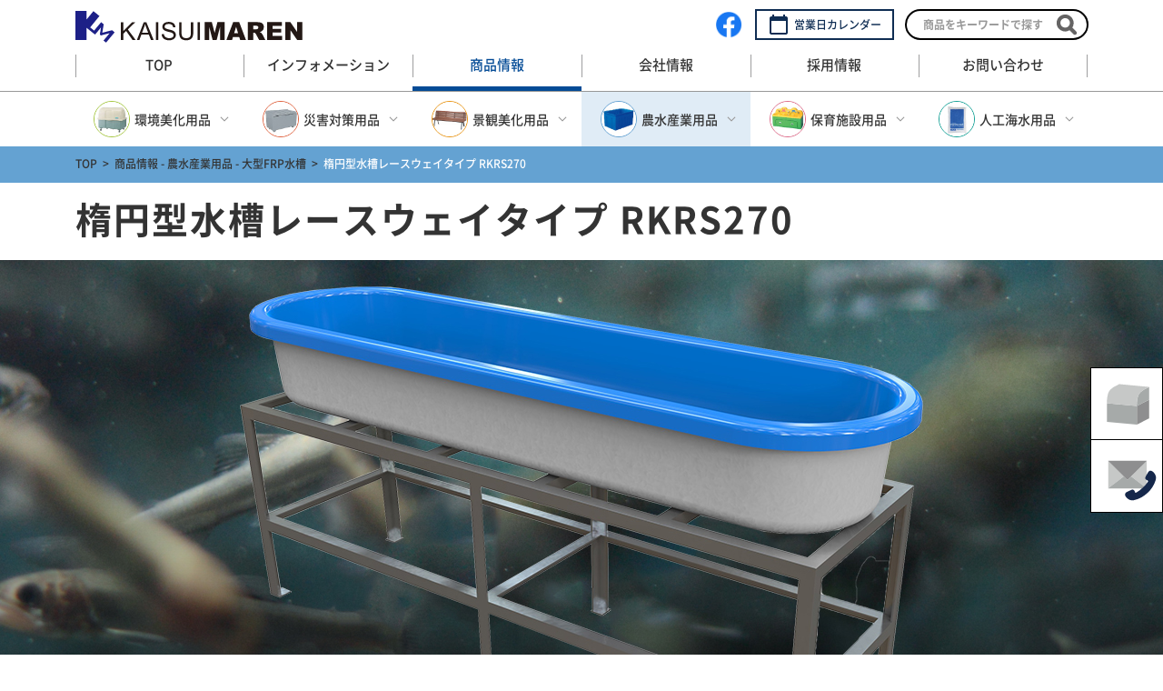

--- FILE ---
content_type: text/html; charset=UTF-8
request_url: https://www.kaisuimaren.co.jp/product/?product_id=78
body_size: 82300
content:

<!DOCTYPE html>
<html>

<head>
    <meta http-equiv="Content-Type" content="text/html; charset=utf-8" />
    <meta name="viewport" content="width=device-width, initial-scale=1.0, maximum-scale=1.0, minimum-scale=1.0" />
    <meta name="format-detection" content="telephone=no" />
    <meta http-equiv="X-UA-Compatible" content="IE=edge" />
    <link rel="apple-touch-icon" href="/shared/img/favicon.ico" />
    <link rel="shortcut icon" href="/shared/img/favicon.ico" />

        <title>楕円型水槽レースウェイタイプ RKRS270 | 株式会社カイスイマレン</title>

    <meta name="description" content="架台付きですので、海水、淡水稚魚の飼育管理に便利なFRP水槽です。 架台付きで、海水、淡水稚魚の飼育管理に便利な高さとなっています。また、亜鉛溶融どぶ付きメッキなので、海水に強い防蝕仕様です。FRP製品は丈夫で軽量なのが特色。耐候性、耐久性抜群。衝撃にも優れています。長楕円型なので水の流れがスムーズに。また、仕切り板を挿入できる溝が本体に加工されています。" />
    <meta name="keywords" content="カイスイマレン,株式会社カイスイマレン,業務用大型ゴミ箱,業務用大型タンク,プラスチック製品,メーカー,kaisuimaren" />
        <meta property="og:type" content="article" />
    <meta property="og:url" content="https://www.kaisuimaren.co.jp/" />
    <meta property="og:site_name" content="株式会社カイスイマレン" />
    <meta property="og:image" content="https://www.kaisuimaren.co.jp/shared/img/og_image.png" />

    <link rel="stylesheet" type="text/css" href="/shared/css/sanitize.css" />
    <link rel="stylesheet" type="text/css" href="/shared/css/bootstrap.min.css" />
    <link rel="stylesheet" type="text/css" href="/shared/css/common.css?210616" />
    <script type="text/javascript" src="/shared/js/jquery-3.4.1.min.js"></script>
    <script type="text/javascript" src="/shared/js/bootstrap.min.js"></script>

    <link rel="stylesheet" href="/shared/css/swiper.min.css" type="text/css">
<link rel="stylesheet" href="/shared/css/deliverySlide.css" type="text/css">
<link rel="stylesheet" href="/delivery/css/deliveryDetail.css" type="text/css">
<link rel="stylesheet" href="/product/css/productMovie.css" type="text/css">
<link rel="stylesheet" href="/product/css/product.css?1" type="text/css">
<script type="text/javascript" src="/shared/js/swiper.min.js"></script>
<script type="text/javascript" src="/shared/js/deliverySlide.js"></script>
<script type="text/javascript" src="/product/js/product.js"></script>
        <!-- Global site tag (gtag.js) - Google Analytics -->
    <script async src="https://www.googletagmanager.com/gtag/js?id=UA-154672054-1"></script>
    <script>
        window.dataLayer = window.dataLayer || [];
        function gtag() { dataLayer.push(arguments); }
        gtag('js', new Date());

        gtag('config', 'UA-154672054-1');
    </script>
    </head>

<body>
    <!-- header -->
    <div class="header">
    <div class="cmnWidth">
        <div class="upper">
            <a class="logo" href="/">
                <h1>
                    <img src="/shared/img/logo_main.svg" alt="株式会社カイスイマレン" />
                </h1>
            </a>
            <a class="facebook_head_pc" href="https://www.facebook.com/kaisumaren.jp/" target="_blank"><img src="/shared/img/facebook.png" alt="Facebook"></a>
            <a class="calendar" href="javascript:void(0);"><img src="/shared/img/ico_calendar.svg" alt="カレンダー">営業日カレンダー</a>
            <form class="upper_form" method="post" action="/search/">
                <input type="text" class="upper_condition" name="condition" placeholder="商品をキーワードで探す" minlength="2" maxlength="50" required="">
                <input type="submit" class="upper_submit" value="">
            </form>
        </div>
        <!--ul class="language">
            <li>
                <a href="/?lang=ja">
                    Japanese
                </a>
            </li>
            <li>
                <a href="/?lang=en">
                    English
                </a>
            </li>
        </ul-->
        <ul class="globalNav">
            <li>
                <a class="" href="/">
                    TOP
                </a>
            </li>
            <li>
                <a class="" href="/information/">
                    インフォメーション
                </a>
            </li>
            <li>
                <a class="current" href="/all_products/">
                    商品情報
                </a>
            </li>
            <li>
                <a class="" href="/company/">
                    会社情報
                </a>
            </li>
            <li>
                <a class="" href="/recruit/">
                    採用情報
                </a>
            </li>
            <li>
                <a class="" href="/inquiry/">
                    お問い合わせ
                </a>
            </li>
        </ul>
    </div>
</div>

<div class="modal fade" id="calendarDialog">
    <div class="modal-dialog">
        <div class="modal-content">
            <div class="calendarTitle">
                <img src="/shared/img/logo_main.svg" alt="株式会社カイスイマレン" /><span>営業日カレンダー</span>
            </div>
            <iframe src="https://www.google.com/calendar/embed?showTitle=0&amp;showCalendars=0&amp;height=550&amp;wkst=1&amp;bgcolor=%23FFFFFF&amp;src=fmgbdon84m46tpscb1ngb7hdfs%40group.calendar.google.com&amp;color=%23B1440E&amp;ctz=Asia%2FTokyo" scrolling="no"></iframe>
            <a class="closeLink" href="#" data-dismiss="modal">閉じる</a>
        </div>
    </div>
</div>

<div class="headerSp">
    <div class="headerInner">
        <div class="logo">
            <a href="/">
                <img src="/shared/img/logo_main.svg" alt="株式会社カイスイマレン" />
            </a>
        </div>
        <div class="headerFacebook">
            <a href="https://www.facebook.com/kaisumaren.jp/" target="_blank"><img src="/shared/img/facebook.png" alt="Facebook"></a>
        </div>
        <div class="menuBtn">
            <ul>
                <li></li>
                <li></li>
                <li></li>
            </ul>
            <div class="menuText">メニュー</div>
        </div>
    </div>
</div>

<div class="spMenu">
    <ul>
        <li>
            <a href="/">
                TOP
            </a>
        </li>
        <li>
            <a href="/information/">
                インフォメーション
            </a>
        </li>
        <li>
            <a href="/all_products/">
                商品情報
            </a>
        </li>
        <li>
            <a href="/company/">
                会社情報
            </a>
        </li>
        <li>
            <a href="/recruit/">
                採用情報
            </a>
        </li>
        <li>
            <a href="/inquiry/">
                お問い合わせ
            </a>
        </li>
        <li>
            <ul>
                <li>
                    <a class="twoCols" href="/delivery/">
                        納入事例
                    </a>
                </li>
                <li>
                    <a class="twoCols" href="/order/">
                        オーダーシステム
                    </a>
                </li>
            </ul>
        </li>
        <li>
            <div class="calendarWrap">
                <!--a class="facebook_head_sp" href="https://www.facebook.com/kaisumaren.jp/" target="_blank"><img src="/shared/img/facebook.png" alt="Facebook"></a-->
                <a class="calendar" href="javascript:void(0);"><img src="/shared/img/ico_calendar.svg" alt="カレンダー">営業日カレンダー</a>
                <form class="upper_form" method="post" action="/search/">
                    <input type="text" class="upper_condition" name="condition" placeholder="商品をキーワードで探す" minlength="2" maxlength="50" required="">
                    <input type="submit" class="upper_submit" value="">
                </form>
            </div>
        </li>
        <!--li class="lang">
            <a href="/?lang=ja">
                Japanese
            </a>
        </li-->
    </ul>
</div>    <!-- /header -->

    <div class="categoryMenu">
    <div class="cmnWidth">
        <ul class="categoryList">
                        <li class="category">
                <a class="categoryLink " href="#" data-category="category1">
                    <img class="catIcon cat1border" src="/media/kmm_product_category/0001-03-20191008171101.jpg" />
                    <span class="catName d-none d-md-block">環境美化用品</span>
                    <span class="catName d-block d-md-none">環境美化</span>
                    <img class="catArrow" src="/shared/img/arrow_gray.svg" />
                </a>
            </li>
                        <li class="category">
                <a class="categoryLink " href="#" data-category="category2">
                    <img class="catIcon cat2border" src="/media/kmm_product_category/0002-03-20191008171133.jpg" />
                    <span class="catName d-none d-md-block">災害対策用品</span>
                    <span class="catName d-block d-md-none">災害対策</span>
                    <img class="catArrow" src="/shared/img/arrow_gray.svg" />
                </a>
            </li>
                        <li class="category">
                <a class="categoryLink " href="#" data-category="category3">
                    <img class="catIcon cat3border" src="/media/kmm_product_category/0003-03-20191008171218.jpg" />
                    <span class="catName d-none d-md-block">景観美化用品</span>
                    <span class="catName d-block d-md-none">景観美化</span>
                    <img class="catArrow" src="/shared/img/arrow_gray.svg" />
                </a>
            </li>
                        <li class="category">
                <a class="categoryLink current" href="#" data-category="category4">
                    <img class="catIcon cat4border" src="/media/kmm_product_category/0004-03-20191008171252.jpg" />
                    <span class="catName d-none d-md-block">農水産業用品</span>
                    <span class="catName d-block d-md-none">農水産業</span>
                    <img class="catArrow" src="/shared/img/arrow_gray.svg" />
                </a>
            </li>
                        <li class="category">
                <a class="categoryLink " href="#" data-category="category5">
                    <img class="catIcon cat5border" src="/media/kmm_product_category/0005-03-20191008171320.jpg" />
                    <span class="catName d-none d-md-block">保育施設用品</span>
                    <span class="catName d-block d-md-none">保育施設</span>
                    <img class="catArrow" src="/shared/img/arrow_gray.svg" />
                </a>
            </li>
                        <li class="category">
                <a class="categoryLink " href="#" data-category="category6">
                    <img class="catIcon cat6border" src="/media/kmm_product_category/0006-03-20191008171345.jpg" />
                    <span class="catName d-none d-md-block">人工海水用品</span>
                    <span class="catName d-block d-md-none">人工海水</span>
                    <img class="catArrow" src="/shared/img/arrow_gray.svg" />
                </a>
            </li>
                    </ul>
    </div>
</div>
<table class="subcategoryMenu" data-parent="category1">
    <tr>
        <td class="subcategory top">
            <a class="cat1arrow"
                href="/categories/?product_category_id=1">
                <span>環境美化用品トップ</span>
            </a>
        </td>
    </tr>
        <tr>
        <td class="subcategory">
            <a class="cat1arrow"
                href="/categories/?product_category_id=1#subcategory1" data-scroll="yes">
                <img class="cat1border"
                    src="/media/kmm_product_subcategory/0001-02-20221006164050.jpg" />
                <span>大型ゴミ箱(プラスチック)</span>
            </a>
        </td>
    </tr>
        <tr>
        <td class="subcategory">
            <a class="cat1arrow"
                href="/categories/?product_category_id=1#subcategory2" data-scroll="yes">
                <img class="cat1border"
                    src="/media/kmm_product_subcategory/0002-02-20220126130215.jpg" />
                <span>大型ゴミステーション(金属)</span>
            </a>
        </td>
    </tr>
        <tr>
        <td class="subcategory">
            <a class="cat1arrow"
                href="/categories/?product_category_id=1#subcategory3" data-scroll="yes">
                <img class="cat1border"
                    src="/media/kmm_product_subcategory/0003-02-20220126130952.jpg" />
                <span>分別ゴミ箱</span>
            </a>
        </td>
    </tr>
        <tr>
        <td class="subcategory">
            <a class="cat1arrow"
                href="/categories/?product_category_id=1#subcategory4" data-scroll="yes">
                <img class="cat1border"
                    src="/media/kmm_product_subcategory/0004-02-20220126131310.jpg" />
                <span>集積搬送カート</span>
            </a>
        </td>
    </tr>
        <tr>
        <td class="subcategory">
            <a class="cat1arrow"
                href="/categories/?product_category_id=1#subcategory5" data-scroll="yes">
                <img class="cat1border"
                    src="/media/kmm_product_subcategory/0005-02-20220126164718.jpg" />
                <span>集積搬送コンテナ</span>
            </a>
        </td>
    </tr>
        <tr>
        <td class="subcategory">
            <a class="cat1arrow"
                href="/categories/?product_category_id=1#subcategory19" data-scroll="yes">
                <img class="cat1border"
                    src="/media/kmm_product_subcategory/0019-02-20220915170917.png" />
                <span>施設用品</span>
            </a>
        </td>
    </tr>
        <tr>
        <td class="subcategory">
            <a class="cat1arrow"
                href="/categories/?product_category_id=1#subcategory20" data-scroll="yes">
                <img class="cat1border"
                    src="/media/kmm_product_subcategory/0020-02-20220922172810.png" />
                <span>IoTソリューション(KIMS)</span>
            </a>
        </td>
    </tr>
    </table>
<table class="subcategoryMenu" data-parent="category2">
    <tr>
        <td class="subcategory top">
            <a class="cat2arrow"
                href="/categories/?product_category_id=2">
                <span>災害対策用品トップ</span>
            </a>
        </td>
    </tr>
        <tr>
        <td class="subcategory">
            <a class="cat2arrow"
                href="/categories/?product_category_id=2#subcategory6" data-scroll="yes">
                <img class="cat2border"
                    src="/media/kmm_product_subcategory/0006-02-20191024200159.jpg" />
                <span>防災グッズ収納BOX</span>
            </a>
        </td>
    </tr>
        <tr>
        <td class="subcategory">
            <a class="cat2arrow"
                href="/categories/?product_category_id=2#subcategory7" data-scroll="yes">
                <img class="cat2border"
                    src="/media/kmm_product_subcategory/0007-02-20191115113038.jpg" />
                <span>多目的収納BOX</span>
            </a>
        </td>
    </tr>
    </table>
<table class="subcategoryMenu" data-parent="category3">
    <tr>
        <td class="subcategory top">
            <a class="cat3arrow"
                href="/categories/?product_category_id=3">
                <span>景観美化用品トップ</span>
            </a>
        </td>
    </tr>
        <tr>
        <td class="subcategory">
            <a class="cat3arrow"
                href="/categories/?product_category_id=3#subcategory12" data-scroll="yes">
                <img class="cat3border"
                    src="/media/kmm_product_subcategory/0012-02-20191024200234.jpg" />
                <span>プランター</span>
            </a>
        </td>
    </tr>
        <tr>
        <td class="subcategory">
            <a class="cat3arrow"
                href="/categories/?product_category_id=3#subcategory13" data-scroll="yes">
                <img class="cat3border"
                    src="/media/kmm_product_subcategory/0013-02-20191118114440.jpg" />
                <span>ベンチ</span>
            </a>
        </td>
    </tr>
    </table>
<table class="subcategoryMenu" data-parent="category4">
    <tr>
        <td class="subcategory top">
            <a class="cat4arrow"
                href="/categories/?product_category_id=4">
                <span>農水産業用品トップ</span>
            </a>
        </td>
    </tr>
        <tr>
        <td class="subcategory">
            <a class="cat4arrow"
                href="/categories/?product_category_id=4#subcategory14" data-scroll="yes">
                <img class="cat4border"
                    src="/media/kmm_product_subcategory/0014-02-20220202113518.jpg" />
                <span>大型FRP水槽</span>
            </a>
        </td>
    </tr>
        <tr>
        <td class="subcategory">
            <a class="cat4arrow"
                href="/categories/?product_category_id=4#subcategory15" data-scroll="yes">
                <img class="cat4border"
                    src="/media/kmm_product_subcategory/0015-02-20220202113752.jpg" />
                <span>大型容器(プラスチック)</span>
            </a>
        </td>
    </tr>
        <tr>
        <td class="subcategory">
            <a class="cat4arrow"
                href="/categories/?product_category_id=4#subcategory16" data-scroll="yes">
                <img class="cat4border"
                    src="/media/kmm_product_subcategory/0016-02-20220202113645.jpg" />
                <span>水産漁業・容器</span>
            </a>
        </td>
    </tr>
    </table>
<table class="subcategoryMenu" data-parent="category5">
    <tr>
        <td class="subcategory top">
            <a class="cat5arrow"
                href="/categories/?product_category_id=5">
                <span>保育施設用品トップ</span>
            </a>
        </td>
    </tr>
        <tr>
        <td class="subcategory">
            <a class="cat5arrow"
                href="/categories/?product_category_id=5#subcategory17" data-scroll="yes">
                <img class="cat5border"
                    src="/media/kmm_product_subcategory/0017-02-20191024200443.jpg" />
                <span>幼稚園保育園用品</span>
            </a>
        </td>
    </tr>
    </table>
<table class="subcategoryMenu" data-parent="category6">
    <tr>
        <td class="subcategory top">
            <a class="cat6arrow"
                href="/categories/?product_category_id=6">
                <span>人工海水用品トップ</span>
            </a>
        </td>
    </tr>
        <tr>
        <td class="subcategory">
            <a class="cat6arrow"
                href="/categories/?product_category_id=6#subcategory18" data-scroll="yes">
                <img class="cat6border"
                    src="/media/kmm_product_subcategory/0018-02-20260108115735.jpg" />
                <span>人工海水</span>
            </a>
        </td>
    </tr>
    </table>
<script>
    $(function(){
        // 位置調整
        $(window).on("load resize scroll", function(){
            var catBottom = $(".categoryList").offset().top + $(".categoryList").height();
            $(".subcategoryMenu").each(function (index, element) {
                var subcat = $(element);
                //var subcatTop = catBottom - subcat.height();
                var subcatTop = catBottom;
                var parent = $(".categoryLink[data-category='" + subcat.attr("data-parent") + "']");
                var subcatLeft = parent.offset().left;
                var subcatRight = subcatLeft + subcat.width();
                // コンテンツ幅をはみ出す場合は右端に揃える
                var categoryList = $(".categoryList");
                var rightest = categoryList.offset().left + categoryList.width();
                if (subcatRight > rightest) {
                    subcatLeft -= subcatRight - rightest;
                }
                subcat.offset({ top: subcatTop, left: subcatLeft });
                subcat.removeClass("show");
            });
            $(".categoryList").removeClass("show");
        })

        // メニュークリック
        $(".category .categoryLink").on("click", function(){
            var target = $(".subcategoryMenu[data-parent='" + $(this).attr("data-category") + "']");
            if (target.hasClass("show")) {
                //--->closeMenu(target);
                target.animate({ opacity: 0 }, 300, "linear", function(){
                    target.removeClass("show");
                    target.css("opacity", "");
                });
            } else {
                // 既に表示しているメニューを閉じる
                var showing = $(".subcategoryMenu.show");
                if (showing.length > 0) {
                    //--->closeMenu(showing);
                    showing.animate({opacity:0}, 100, "swing", function(){
                        showing.removeClass("show");
                        showing.css("opacity", "");
                    });
                }
                // クリックされたメニューを開く
                // ※offset()で取得できる値をanimateに指定する値は座標系が違うため、scroll量で補正する
                //--->var subcatTop = $(".categoryList").offset().top + $(".categoryList").height() - $(window).scrollTop();
                //--->$(".categoryList").addClass("show");
                target.addClass("show");
                //--->target.animate({ top: subcatTop });
            }
            return false;
        });
        $(document).on("click", function(event){
            if (!$(event.target).closest('.show').length) {
                //--->closeMenu($(".subcategoryMenu.show"));
                $(".subcategoryMenu.show").removeClass("show");
            } else {
            }
            return true;
        });
    });
    function closeMenu(target) {
        var subcatTop = $(".categoryList").offset().top + $(".categoryList").height() - target.height() - $(window).scrollTop();
        target.animate({ top: subcatTop }, 300, function () {
            target.removeClass("show");
            var showing = $(".subcategoryMenu.show");
            if (showing.length == 0) {
                $(".categoryList").removeClass("show");
            }
        });
    }
</script>

<style>
    .categoryLink[data-category="category1"]:hover {
        background-color: #EDF3D8;
    }
    .categoryLink[data-category="category1"].current {
        background-color: #EDF3D8;
    }
    .cat1border {
        border-color: #A3C53C;
    }
    .cat1bg {
        background-color: #EDF3D8;
    }
    .cat1arrow {
        background-image: url("[data-uri]");
        /*transition: background-color .3s ease-in-out;*/
    }
    .cat1arrow:hover {
        background-color: #EDF3D8 !important;
    }
    .subcategory.top a.cat1arrow span::before {
        background-color: #A3C53C;
    }
    .subcategoryMenu[data-parent="category1"] tr:first-of-type td {
        border-top-color: #A3C53C !important;
    }
    .categoryLink[data-category="category2"]:hover {
        background-color: #F9DFD8;
    }
    .categoryLink[data-category="category2"].current {
        background-color: #F9DFD8;
    }
    .cat2border {
        border-color: #DF603C;
    }
    .cat2bg {
        background-color: #F9DFD8;
    }
    .cat2arrow {
        background-image: url("[data-uri]");
        /*transition: background-color .3s ease-in-out;*/
    }
    .cat2arrow:hover {
        background-color: #F9DFD8 !important;
    }
    .subcategory.top a.cat2arrow span::before {
        background-color: #DF603C;
    }
    .subcategoryMenu[data-parent="category2"] tr:first-of-type td {
        border-top-color: #DF603C !important;
    }
    .categoryLink[data-category="category3"]:hover {
        background-color: #FBEAD0;
    }
    .categoryLink[data-category="category3"].current {
        background-color: #FBEAD0;
    }
    .cat3border {
        border-color: #E99413;
    }
    .cat3bg {
        background-color: #FBEAD0;
    }
    .cat3arrow {
        background-image: url("[data-uri]");
        /*transition: background-color .3s ease-in-out;*/
    }
    .cat3arrow:hover {
        background-color: #FBEAD0 !important;
    }
    .subcategory.top a.cat3arrow span::before {
        background-color: #E99413;
    }
    .subcategoryMenu[data-parent="category3"] tr:first-of-type td {
        border-top-color: #E99413 !important;
    }
    .categoryLink[data-category="category4"]:hover {
        background-color: #E0ECF6;
    }
    .categoryLink[data-category="category4"].current {
        background-color: #E0ECF6;
    }
    .cat4border {
        border-color: #64A2D2;
    }
    .cat4bg {
        background-color: #E0ECF6;
    }
    .cat4arrow {
        background-image: url("[data-uri]");
        /*transition: background-color .3s ease-in-out;*/
    }
    .cat4arrow:hover {
        background-color: #E0ECF6 !important;
    }
    .subcategory.top a.cat4arrow span::before {
        background-color: #64A2D2;
    }
    .subcategoryMenu[data-parent="category4"] tr:first-of-type td {
        border-top-color: #64A2D2 !important;
    }
    .categoryLink[data-category="category5"]:hover {
        background-color: #F8E1E7;
    }
    .categoryLink[data-category="category5"].current {
        background-color: #F8E1E7;
    }
    .cat5border {
        border-color: #DD6A88;
    }
    .cat5bg {
        background-color: #F8E1E7;
    }
    .cat5arrow {
        background-image: url("[data-uri]");
        /*transition: background-color .3s ease-in-out;*/
    }
    .cat5arrow:hover {
        background-color: #F8E1E7 !important;
    }
    .subcategory.top a.cat5arrow span::before {
        background-color: #DD6A88;
    }
    .subcategoryMenu[data-parent="category5"] tr:first-of-type td {
        border-top-color: #DD6A88 !important;
    }
    .categoryLink[data-category="category6"]:hover {
        background-color: #D0ECEA;
    }
    .categoryLink[data-category="category6"].current {
        background-color: #D0ECEA;
    }
    .cat6border {
        border-color: #12A095;
    }
    .cat6bg {
        background-color: #D0ECEA;
    }
    .cat6arrow {
        background-image: url("[data-uri]");
        /*transition: background-color .3s ease-in-out;*/
    }
    .cat6arrow:hover {
        background-color: #D0ECEA !important;
    }
    .subcategory.top a.cat6arrow span::before {
        background-color: #12A095;
    }
    .subcategoryMenu[data-parent="category6"] tr:first-of-type td {
        border-top-color: #12A095 !important;
    }
</style>

    <!-- main -->
    <div class="mainContent">
        <div class="pankz">
    <div class="cmnWidth">
        <ul>
            <li><a href="/">TOP</a></li>
            <li><span class='gt'>&gt;</span><a href='/categories/?product_category_id=4#subcategory14'>商品情報 - 農水産業用品 - 大型FRP水槽</a></li><li><span class='gt'>&gt;</span><span class='tail'>楕円型水槽レースウェイタイプ RKRS270</span></li>        </ul>
    </div>
</div>
        <div class="productId" data-id="78"></div>
<style>
    .pankz {
        background-color: #64A2D2;
    }
</style>
<h2 class="pageTitle product">
    <div class="cmnWidth">
        楕円型水槽レースウェイタイプ RKRS270    </div>
</h2>

<!-- スライドショー -->
<section class="topSlide">
    <div class="slideShowTop">
                <div class="swiper-wrapper">
                        <div class="swiper-slide slide532"></div>
                    </div>
        <div class="swiper-pagination"></div>
            </div>
</section>
<style>
.slideShowTop .slide532 {
    background-image: url(/media/km_product_photo/0001-00-20220916102932.jpg);
}
@media print, screen and (max-width: 767px) {
.slideShowTop .slide532 {
    background-image: url(/media/km_product_photo/0001-01-20220916102932.jpg);
}
}
</style>

<!-- 規格・仕様の簡易表示 -->
<section class="specInfo">
    <div class="cmnWidth">
        <div class="specCol">
                        <ul>
                <li>270L</li>            </ul>
                    </div>
        <div class="markCol">
            <div class="marks">
                <img src='/media/kmm_mark/0010-01-20191007172726.svg'><img src='/media/kmm_mark/0001-01-20191210120428.svg'><img src='/media/kmm_mark/0020-01-20191007172815.svg'>                <p>本体…FRP、架台…スチール溶融亜鉛メッキ</p>            </div>
            <div class="help" data-toggle="modal" data-target="#markDialog">
                <img src="/product/img/ico_help.svg" />
                <span>アイコン<br />の説明</span>
            </div>
        </div>
    </div>
</section>
<style>
    section.specInfo li {
        background-color: #64A2D2;
    }
</style>

<div class="modal fade" id="markDialog">
    <section class="markDialog modal-dialog">
        <div class="modal-content">
            <h1 class="title">
                アイコンの説明
            </h1>
            <a class="closeButton button" href="#" data-dismiss="modal">
                閉じる
            </a>

                                    <div class="markBlock">
                                <h2 class="kindName">
                    材質マーク                </h2>
                                <ul class="markBoxWrap">
                                        <li class="markBox">
                        <img src="/media/kmm_mark/0001-01-20191210120428.svg" alt="FRP" />
                        <span class="description">
                            FRP製商品です。                                                        <a href="#note1" class="noteNumber underline" data-scroll2="yes">※1</a>
                                                    </span>
                    </li>
                                        <li class="markBox">
                        <img src="/media/kmm_mark/0002-01-20191007172529.svg" alt="ポリエチレン" />
                        <span class="description">
                            ポリエチレン製商品です。                                                    </span>
                    </li>
                                        <li class="markBox">
                        <img src="/media/kmm_mark/0003-01-20191007172545.svg" alt="ポリプロピレン" />
                        <span class="description">
                            ポリプロピレン製商品です。                                                    </span>
                    </li>
                                        <li class="markBox">
                        <img src="/media/kmm_mark/0004-01-20191007172559.svg" alt="アルミ" />
                        <span class="description">
                            アルミ製商品です。                                                    </span>
                    </li>
                                        <li class="markBox">
                        <img src="/media/kmm_mark/0005-01-20191007172610.svg" alt="ステンレス" />
                        <span class="description">
                            ステンレス製商品です。                                                    </span>
                    </li>
                                        <li class="markBox">
                        <img src="/media/kmm_mark/0006-01-20191007172620.svg" alt="スチール" />
                        <span class="description">
                            鉄製商品です。                                                    </span>
                    </li>
                                        <li class="markBox">
                        <img src="/media/kmm_mark/0020-01-20191007172815.svg" alt="スチール" />
                        <span class="description">
                            鉄製商品です。                                                    </span>
                    </li>
                                        <li class="markBox">
                        <img src="/media/kmm_mark/0023-01-20220906090954.jpg" alt="ターポリン" />
                        <span class="description">
                            ターポリン                                                    </span>
                    </li>
                                    </ul>
            </div>
                        <div class="markBlock">
                                <h2 class="kindName">
                    特長マーク                </h2>
                                <ul class="markBoxWrap">
                                        <li class="markBox">
                        <img src="/media/kmm_mark/0007-01-20191007172651.svg" alt="完成品" />
                        <span class="description">
                            完成品にて納入できる商品です。                                                    </span>
                    </li>
                                        <li class="markBox">
                        <img src="/media/kmm_mark/0008-01-20191007172704.svg" alt="組立仕様" />
                        <span class="description">
                            納入したのちに組立が必要な商品です。                                                    </span>
                    </li>
                                        <li class="markBox">
                        <img src="/media/kmm_mark/0009-01-20191007172714.svg" alt="折りたたみ式" />
                        <span class="description">
                            折りたたみが可能な商品です。                                                    </span>
                    </li>
                                        <li class="markBox">
                        <img src="/media/kmm_mark/0010-01-20191007172726.svg" alt="受注生産品" />
                        <span class="description">
                            受注生産品です。ご注文の際は納期をご確認ください。                                                    </span>
                    </li>
                                        <li class="markBox">
                        <img src="/media/kmm_mark/0011-01-20191007172735.svg" alt="特別オーダー対応" />
                        <span class="description">
                            サイズ等の特別なご注文に対応致します。お気軽にご相談下さい。                                                    </span>
                    </li>
                                        <li class="markBox">
                        <img src="/media/kmm_mark/0022-01-20220906084129.jpg" alt="非接触" />
                        <span class="description">
                            非接触感染対策用品                                                    </span>
                    </li>
                                    </ul>
            </div>
                        <div class="markBlock">
                                <h2 class="kindName">
                    環境マーク                </h2>
                                <ul class="markBoxWrap">
                                        <li class="markBox">
                        <img src="/media/kmm_mark/0012-01-20191007172837.svg" alt="HACCP" />
                        <span class="description">
                            HACCP(ハサップ)に対応した商品です。                                                        <a href="#note2" class="noteNumber underline" data-scroll2="yes">※2</a>
                                                    </span>
                    </li>
                                        <li class="markBox">
                        <img src="/media/kmm_mark/0013-01-20191007172846.svg" alt="グリーン" />
                        <span class="description">
                            グリーン購入に対応した商品です。                                                        <a href="#note3" class="noteNumber underline" data-scroll2="yes">※3</a>
                                                    </span>
                    </li>
                                        <li class="markBox">
                        <img src="/media/kmm_mark/0014-01-20191007172856.svg" alt="耐熱" />
                        <span class="description">
                            【耐熱対応品】耐熱温度約70℃に対応した商品です。                                                    </span>
                    </li>
                                        <li class="markBox">
                        <img src="/media/kmm_mark/0015-01-20191007172904.svg" alt="耐薬品" />
                        <span class="description">
                            【耐薬品】強酸・アルカリ仕様の場合は特別オーダーとなります。                                                    </span>
                    </li>
                                        <li class="markBox">
                        <img src="/media/kmm_mark/0016-01-20191007172915.svg" alt="塩ビ不使用" />
                        <span class="description">
                            塩化ビニルを使用していない商品です。                                                    </span>
                    </li>
                                        <li class="markBox">
                        <img src="/media/kmm_mark/0017-01-20191007172923.svg" alt="再生素材" />
                        <span class="description">
                            原材料に再生素材を使用している商品です。                                                    </span>
                    </li>
                                        <li class="markBox">
                        <img src="/media/kmm_mark/0018-01-20191007172930.svg" alt="資源回収用" />
                        <span class="description">
                            レアメタルなどの資源を回収する用途の商品です。                                                    </span>
                    </li>
                                        <li class="markBox">
                        <img src="/media/kmm_mark/0019-01-20191007172938.svg" alt="断熱発泡ウレタン" />
                        <span class="description">
                            断熱発泡ウレタンを使用している商品です。                                                    </span>
                    </li>
                                    </ul>
            </div>
            
                                    <ul class="noteBlock">
                                                                <li>
                    <div class="noteNumber" id="note1">
                        ※1                    </div>
                    <div class="noteBox">
                        <div class="noteTitle" style="background-image:url(/media/kmm_mark/0001-01-20191210120428.svg)">
                            FRP樹脂                        </div>
                        <div class="noteDescription">
                            FRPは熱効率の高い棒状の固形燃料としてリサイクルされています。主にセメント工場・製鉄所の溶鉱炉・火力発電所などで使用され、燃焼後の灰もセメントの原料の中に混ぜ、サーマルリサイクルされています。                        </div>
                    </div>
                </li>
                                                                                                                                                                                                                                                                                                <li>
                    <div class="noteNumber" id="note2">
                        ※2                    </div>
                    <div class="noteBox">
                        <div class="noteTitle" style="background-image:url(/media/kmm_mark/0012-01-20191007172837.svg)">
                            ハサップ対策品                        </div>
                        <div class="noteDescription">
                            HACCPとは、食品の安全性・健全性を確保するため、各食品にかかわる危害を確認し、その発生を防ぐ食品衛生管理の手法です。そのHACCPに対応した商品です。                        </div>
                    </div>
                </li>
                                                <li>
                    <div class="noteNumber" id="note3">
                        ※3                    </div>
                    <div class="noteBox">
                        <div class="noteTitle" style="background-image:url(/media/kmm_mark/0013-01-20191007172846.svg)">
                            グリーン購入対応品                        </div>
                        <div class="noteDescription">
                            グリーン購入法に基づき、環境配慮を要する特定品目として指定されている適合商品です。                        </div>
                    </div>
                </li>
                                                                                                                            </ul>
                    </div>
    </section>
</div>
<!-- ページメニュー -->
<section class="pageMenu">
    <div class="cmnWidth">
        <ul>
            <li><a href="#feature" data-scroll-pro="yes">特　長</a></li>
                        <li><a href="#option" data-scroll-pro="yes">オプション</a></li>
                                    <li><a href="#delivery" data-scroll-pro="yes">納入事例</a></li>
                        <li><a href="#specification" data-scroll-pro="yes">製品規格・仕様</a></li>
            <li><a href="#lineup" data-scroll-pro="yes">ラインアップ一覧</a></li>
        </ul>
    </div>
</section>
<style>
@media print, screen and (min-width: 768px) {
    section.pageMenu li {
            width: calc( (100% - (19px * 4) ) / 5);
    }
}
</style>

<!-- 特長 -->
<section class="featureArea">
    <div id="feature"></div>
    <div class="cmnWidth">
        <div class="sectionTitle">特長</div>
        <h3>架台付きですので、海水、淡水稚魚の飼育管理に便利なFRP水槽です。</h3>
        <div class="imageFeatureContent">


</div>
                <div class="textFeatreContent">
                        <div class="sammary">
                耐久性抜群のFRP            </div>
            <div class="description">
                FRP製品は丈夫で軽量なのが特色。耐候性、耐久性抜群。衝撃にも優れています。            </div>
                        <div class="sammary">
                長楕円型構造            </div>
            <div class="description">
                長楕円型なので水の流れがスムーズに。また、仕切り板を挿入できる溝が本体に加工されています。            </div>
                    </div>
            </div>
</section>


<!-- オプション -->
<section class="optionArea">
    <div id="option"></div>
    <div class="cmnWidth">
        <div class="sectionTitle">OPTION<span>オプション</span></div>
        <ul>
                        <li>
                <div class="optionImage">
                    <img src="/media/km_product_option/0078-00-20220916102932.jpg" />
                </div>
                <div class="optionName">
                    仕切板                </div>
                <div class="optionDescription">
                    海水、淡水稚魚がすり抜けないステンレス網目の仕切り板です。                </div>
            </li>
                        <li>
                <div class="optionImage">
                    <img src="/media/km_product_option/0078-01-20220916102932.png" />
                </div>
                <div class="optionName">
                    排水バルブ（プラスチック製）                </div>
                <div class="optionDescription">
                    微妙な水量の調節が必要な場合、排水をバルブで簡単に行うことができます。                </div>
            </li>
                        <li>
                <div class="optionImage">
                    <img src="/media/km_product_option/0078-02-20220916102932.png" />
                </div>
                <div class="optionName">
                    フタ                </div>
                <div class="optionDescription">
                    内容物を外部から保護する際に便利な保管用フタが設定できます。                </div>
            </li>
                    </ul>
    </div>
</section>

<!-- 納入事例 -->
<section class="deliveryCaseArea">
    <div id="delivery"></div>
    <div class="cmnWidth">
        <div class="sectionTitle">納入事例</div>
        <div id="deliveryCaseSlideShow">
    <div class="slideShowDelivery swiper-container">
        <div class="swiper-wrapper">
                        <div class="swiper-slide">
                <div class="flexWrap">
                    <a href="javascript:void(0);" class="deliveryImage" data-deliveryid="30"
                         data-productid='78'                        style="background-image:url(/media/km_delivery_case_photo/0030-00-20191210113738.jpg);">
                                                <span class="place7">水産施設</span>
                    </a>
                    <div class="flexItem">
                        <div class="deliveryTitle">水産研究施設</div>
                        <div class="deliveryDescription">
                            水産研究施設にRKRS270を納入させて頂きました。                        </div>
                        <a href="javascript:void(0);" class="detailButton"
                            data-deliveryid="30"
                             data-productid='78'                            >詳細を見る</a>
                    </div>
                </div>
            </div>
                    </div>
    </div>
    <div class="my-swiper-button-prev"></div>
    <div class="my-swiper-button-next"></div>
    <div class="modal fade" id="deliveryDialog">
        <section class="deliveryDialog modal-dialog">
            <div class="modal-content">
            </div>
        </section>
    </div>
</div>
<script type="text/javascript">
    $(function () {
        var swiperDelivery = new Swiper("#deliveryCaseSlideShow .slideShowDelivery", {
            effect: 'slide',
            speed: 1000,
            navigation: {
                nextEl: "#deliveryCaseSlideShow .my-swiper-button-next",
                prevEl: "#deliveryCaseSlideShow .my-swiper-button-prev",
            },
            slidesPerView: 1,
            slidesPerColumn: 4,
            slidesPerColumnFill: 'row',
            slidesPerGroup: 1,
            spaceBetween: 14,
            breakpoints: {
                768: {
                    slidesPerView: 4,
                    slidesPerColumn: 1,
                    slidesPerGroup: 4,
                    spaceBetween: 15
                }
            },
        });
    });
</script>
    </div>
</section>

<!-- 製品規格・仕様 -->
<section class="specificationArea">
    <div id="specification"></div>
    <div class="cmnWidth">
        <div class="sectionTitle">製品規格・仕様</div>
                        <ul class="specBar">
            <li class='current' data-specid='spec171'>270L</li>        </ul>
                <style>
            .specificationArea .specBar li {
                width: calc(100% / 1);
            }
        </style>
        <div class='specContent current' id='spec171'>            <div class="leftSpecCol">
                <ul class="thumbList">
                    <li style='background-image:url(/media/km_specification_media/0001-00-20220916102955.jpg)'
                                    data-specid='spec171' data-mediaid='1673' data-caption='楕円型水槽レースウェイタイプ RKRS270' data-kind='image'></li><li style='background-image:url(/media/km_specification_media/1674-00-20220916102955.jpg)'
                                    data-specid='spec171' data-mediaid='1674' data-caption='' data-kind='image'></li>                </ul>
                <div class="preview" style='background-image:url(/media/km_specification_media/0001-00-20220916102955.jpg)'>
                    <div class="movieWrap">
                        <video src="" controlslist="nodownload" controls>VIDEOタグに対応しているブラウザでご覧ください</video>
                        <iframe src=""></iframe>
                    </div>
                    <div class="caption">楕円型水槽レースウェイタイプ RKRS270</div>
                    <div class="previewCover d-none d-md-block" data-toggle="modal" data-target="#photoDialog171" data-backdrop="true"></div>
                </div>
                <div class="d-none d-md-block note">
                    画像をクリックして拡大イメージを表示
                </div>
            </div>
            <div class="rightSpecCol">
                <table>
                    <tr>
                        <th>
                            名称
                        </th>
                        <td class="name">
                            楕円型水槽レースウェイタイプ RKRS270                        </td>
                    </tr>
                                        <tr>
                        <th>
                            内寸法                        </th>
                        <td>
                            幅2100×奥行500×高さ300mm                        </td>
                    </tr>
                                        <tr>
                        <th>
                            外寸法                        </th>
                        <td>
                            幅2220×奥行620×高さ305mm                        </td>
                    </tr>
                                        <tr>
                        <th>
                            架台寸法                        </th>
                        <td>
                            幅2060×奥行600×高さ700mm                        </td>
                    </tr>
                                        <tr>
                        <th>
                            容量                        </th>
                        <td>
                            270L                        </td>
                    </tr>
                                        <tr>
                        <th>
                            重量                        </th>
                        <td>
                            本体：18kg<br />
架台：32kg                        </td>
                    </tr>
                                        <tr>
                        <th>
                            材質                        </th>
                        <td>
                            本体：FRP樹脂<br />
架台：スチール（溶融亜鉛メッキ仕上げ）                        </td>
                    </tr>
                                        <tr>
                        <th>
                            標準色                        </th>
                        <td>
                            内側：ライトブルー<br />
外側：ホワイト                        </td>
                    </tr>
                                        <tr>
                        <th>
                            備考                        </th>
                        <td>
                            受注生産品です。ご注文の際には納期をご確認ください。<br />
特注サイズも製作致します。お気軽にお問い合わせください。<br />
※運賃設置料は別途申し受けます。                        </td>
                    </tr>
                                    </table>
            </div>
            <div class="modal fade" id="photoDialog171">
                <section class="photoDialog modal-dialog">
                    <div class="modal-content">
                        <a class="closeLink" href="javascript:void(0);" data-dismiss="modal">閉じる</a>
                        <div class="flexWrap">
                            <div class="previewArea preview" style='background-image:url(/media/km_specification_media/0001-00-20220916102955.jpg)'>
                                <div class="movieWrap">
                                    <video src="" controlslist="nodownload" controls>VIDEOタグに対応しているブラウザでご覧ください</video>
                                    <iframe src=""></iframe>
                                </div>
                                <div class="caption">楕円型水槽レースウェイタイプ RKRS270</div>
                            </div>
                            <div class="infoArea">
                                <h1 class="name catBorderColor">
                                    楕円型水槽レースウェイタイプ RKRS270                                </h1>
                                <ul class="thumbList">
                                    <li class='current' style='background-image:url(/media/km_specification_media/0001-00-20220916102955.jpg)'
                                                    data-specid='spec171' data-mediaid='1673' data-caption='楕円型水槽レースウェイタイプ RKRS270'
                                                    data-kind='image'></li><li class='' style='background-image:url(/media/km_specification_media/1674-00-20220916102955.jpg)'
                                                    data-specid='spec171' data-mediaid='1674' data-caption=''
                                                    data-kind='image'></li>                                </ul>
                            </div>
                        </div>
                    </div>
                </section>
            </div>
        </div>
                    </div>
</section>
<style>
    section.specificationArea .specBar {
        border-color: #64A2D2;
    }
    section.specificationArea .specBar li {
        color: #64A2D2;
        border-color: #64A2D2;
        position: relative;
    }
    section.specificationArea .specBar li.current {
        background-color: #64A2D2;
    }
</style>

<section class="lineupArea">
    <div id="lineup"></div>
    <div class="cmnWidth">
        <div class="sectionTitle">LINEUP<span>ラインアップ一覧</span></div>
                <div class="tableWrap">
            <table>
                <tr>
                    <th>
                        タイプ
                    </th>
                    <td class='type' style='background-image:url(/media/km_specification/0171-01-20220916102955.jpg);'></td>                </tr>
                <tr>
                    <th>
                        品　番
                    </th>
                    <td class='portNumber'>RKRS270</td>                </tr>
                <tr>
                    <th>
                        寸　法
                    </th>
                    <td class='size'>本体外寸2220×620×305mm</td>                </tr>
                <tr>
                    <th>
                        容　量
                    </th>
                    <td class='capacity'>270L</td>                </tr>
                <tr>
                    <th>
                        重　量
                    </th>
                    <td class='weight'>本体:18kg
架台:32kg</td>                </tr>
            </table>
        </div>
            </div>
</section>

<!-- 類似商品 -->
<section class="similarProductArea">
    <div class="cmnWidth">
        <div class="subSectionTitle">類似商品</div>
        <div class="slideShowSimilar">
            <div class="swiper-wrapper">
                                <div class="swiper-slide">
                    <a href="/product/?product_id=72">
                        <div class="productImage" style="background-image:url(/media/km_product/0072-01-20220928112001.jpg);"></div>
                        <div class="productName">角型水槽 MKシリーズ</div>
                    </a>
                </div>
                                <div class="swiper-slide">
                    <a href="/product/?product_id=73">
                        <div class="productImage" style="background-image:url(/media/km_product/0073-01-20220928112122.jpg);"></div>
                        <div class="productName">角型水槽浅型タイプ RKシリーズ</div>
                    </a>
                </div>
                                <div class="swiper-slide">
                    <a href="/product/?product_id=74">
                        <div class="productImage" style="background-image:url(/media/km_product/0074-01-20191114111112.jpg);"></div>
                        <div class="productName">角型水槽大型タイプ TMK7400</div>
                    </a>
                </div>
                                <div class="swiper-slide">
                    <a href="/product/?product_id=75">
                        <div class="productImage" style="background-image:url(/media/km_product/0075-01-20191114111137.jpg);"></div>
                        <div class="productName">角型水槽大型タイプ TMKH12000</div>
                    </a>
                </div>
                                <div class="swiper-slide">
                    <a href="/product/?product_id=76">
                        <div class="productImage" style="background-image:url(/media/km_product/0076-01-20191114111158.jpg);"></div>
                        <div class="productName">丸型水槽 MRシリーズ</div>
                    </a>
                </div>
                                <div class="swiper-slide">
                    <a href="/product/?product_id=109">
                        <div class="productImage" style="background-image:url(/media/km_product/0109-01-20220916082937.png);"></div>
                        <div class="productName">丸型水槽 MRJジョイント組立水槽</div>
                    </a>
                </div>
                                <div class="swiper-slide">
                    <a href="/product/?product_id=77">
                        <div class="productImage" style="background-image:url(/media/km_product/0077-01-20230824152720.jpg);"></div>
                        <div class="productName">楕円型水槽レースウェイタイプ RKRシリーズ</div>
                    </a>
                </div>
                                <div class="swiper-slide">
                    <a href="/product/?product_id=78">
                        <div class="productImage" style="background-image:url(/media/km_product/0078-01-20220916102932.jpg);"></div>
                        <div class="productName">楕円型水槽レースウェイタイプ RKRS270</div>
                    </a>
                </div>
                                <div class="swiper-slide">
                    <a href="/product/?product_id=79">
                        <div class="productImage" style="background-image:url(/media/km_product/0079-01-20191114111306.jpg);"></div>
                        <div class="productName">アルテミアふ化槽 AKDシリーズ</div>
                    </a>
                </div>
                                <div class="swiper-slide">
                    <a href="/product/?product_id=107">
                        <div class="productImage" style="background-image:url(/media/km_product/0107-01-20220916082948.png);"></div>
                        <div class="productName">シート水槽 SM丸型水槽</div>
                    </a>
                </div>
                                <div class="swiper-slide">
                    <a href="/product/?product_id=108">
                        <div class="productImage" style="background-image:url(/media/km_product/0108-01-20220916082958.png);"></div>
                        <div class="productName">シート水槽 SK角型水槽</div>
                    </a>
                </div>
                                <div class="swiper-slide">
                    <a href="/product/?product_id=80">
                        <div class="productImage" style="background-image:url(/media/km_product/0080-01-20220916083011.jpg);"></div>
                        <div class="productName">水槽設備・飼育資材シリーズ</div>
                    </a>
                </div>
                            </div>
        </div>
        <div class="my-swiper-button-prev"></div>
        <div class="my-swiper-button-next"></div>
    </div>
</section>
<script type="text/javascript">
    $(function () {
        var swiperSimilar = new Swiper(".slideShowSimilar", {
            effect: 'slide',
            speed: 1000,
            navigation: {
                nextEl: ".similarProductArea .my-swiper-button-next",
                prevEl: ".similarProductArea .my-swiper-button-prev",
            },
            slidesPerView: 2,
            slidesPerColumn: 2,
            slidesPerColumnFill: 'row',
            spaceBetween: 14,
            breakpoints: {
                768: {
                    slidesPerView: 4,
                    slidesPerColumn: 1,
                    slidesPerGroup: 4,
                    spaceBetween: 15
                }
            },
        });
    });
</script>
<style>
    section.similarProductArea {
        background-color: #E0ECF6    }
</style>

<!-- 使う場所から関連商品を探す -->
<section class="searchByPlaceArea">
    <div class="cmnWidth">
        <div class="subSectionTitle">使う場所から関連商品を探す</div>
        <ul>
                        <li>
                <a class="d-none d-md-flex place7" href="/places/?place_id=7">
                    水産施設                </a>
                <a class="d-flex d-md-none place7" href="/places/?place_id=7">
                    水産施設                </a>
            </li>
                    </ul>
    </div>
</section>

<!-- 他のカテゴリー -->
<section class="otherCategoryArea">
    <div class="cmnWidth">
        <div class="subSectionTitle">他のカテゴリー</div>
        <ul>
                                                <li class="cat1">
                <a href='/categories/?product_category_id=1#subcategory1'><img src='/media/kmm_product_subcategory/0001-02-20221006164050.jpg' /><div class='name d-none d-md-block'>大型ゴミ箱<br />(プラスチック)</div><div class='name d-block d-md-none'>大型ゴミ箱<br />(プラスチック)</div><div class='arrow'></div></a>            </li>
                        <li class="cat1">
                <a href='/categories/?product_category_id=1#subcategory2'><img src='/media/kmm_product_subcategory/0002-02-20220126130215.jpg' /><div class='name d-none d-md-block'>大型ゴミ<br />ステーション(金属)</div><div class='name d-block d-md-none'>大型ゴミ<br />ステーション(金属)</div><div class='arrow'></div></a>            </li>
                        <li class="cat1">
                <a href='/categories/?product_category_id=1#subcategory3'><img src='/media/kmm_product_subcategory/0003-02-20220126130952.jpg' /><div class='name d-none d-md-block'>分別ゴミ箱</div><div class='name d-block d-md-none'>分別ゴミ箱</div><div class='arrow'></div></a>            </li>
                        <li class="cat1">
                <a href='/categories/?product_category_id=1#subcategory4'><img src='/media/kmm_product_subcategory/0004-02-20220126131310.jpg' /><div class='name d-none d-md-block'>集積搬送カート</div><div class='name d-block d-md-none'>集積搬送カート</div><div class='arrow'></div></a>            </li>
                        <li class="cat1">
                <a href='/categories/?product_category_id=1#subcategory5'><img src='/media/kmm_product_subcategory/0005-02-20220126164718.jpg' /><div class='name d-none d-md-block'>集積搬送コンテナ</div><div class='name d-block d-md-none'>集積搬送<br />コンテナ</div><div class='arrow'></div></a>            </li>
                        <li class="cat1">
                <a href='/categories/?product_category_id=1#subcategory19'><img src='/media/kmm_product_subcategory/0019-02-20220915170917.png' /><div class='name d-none d-md-block'>施設用品</div><div class='name d-block d-md-none'>施設用品</div><div class='arrow'></div></a>            </li>
                        <li class="cat1">
                <a href='/categories/?product_category_id=1#subcategory20'><img src='/media/kmm_product_subcategory/0020-02-20220922172810.png' /><div class='name d-none d-md-block'>IoTソリューション(KIMS)</div><div class='name d-block d-md-none'>IoTソリューション(KIMS)</div><div class='arrow'></div></a>            </li>
                                                <li class="cat2">
                <a href='/categories/?product_category_id=2#subcategory6'><img src='/media/kmm_product_subcategory/0006-02-20191024200159.jpg' /><div class='name d-none d-md-block'>防災グッズ収納BOX</div><div class='name d-block d-md-none'>防災グッズ<br />収納BOX</div><div class='arrow'></div></a>            </li>
                        <li class="cat2">
                <a href='/categories/?product_category_id=2#subcategory7'><img src='/media/kmm_product_subcategory/0007-02-20191115113038.jpg' /><div class='name d-none d-md-block'>多目的収納BOX</div><div class='name d-block d-md-none'>多目的<br />収納BOX</div><div class='arrow'></div></a>            </li>
                                                <li class="cat3">
                <a href='/categories/?product_category_id=3#subcategory12'><img src='/media/kmm_product_subcategory/0012-02-20191024200234.jpg' /><div class='name d-none d-md-block'>プランター</div><div class='name d-block d-md-none'>プランター</div><div class='arrow'></div></a>            </li>
                        <li class="cat3">
                <a href='/categories/?product_category_id=3#subcategory13'><img src='/media/kmm_product_subcategory/0013-02-20191118114440.jpg' /><div class='name d-none d-md-block'>ベンチ</div><div class='name d-block d-md-none'>ベンチ</div><div class='arrow'></div></a>            </li>
                                                <li class="cat4">
                <a href='/categories/?product_category_id=4#subcategory14'><img src='/media/kmm_product_subcategory/0014-02-20220202113518.jpg' /><div class='name d-none d-md-block'>大型FRP水槽</div><div class='name d-block d-md-none'>大型FRP水槽</div><div class='arrow'></div></a>            </li>
                        <li class="cat4">
                <a href='/categories/?product_category_id=4#subcategory15'><img src='/media/kmm_product_subcategory/0015-02-20220202113752.jpg' /><div class='name d-none d-md-block'>大型容器<br />(プラスチック)</div><div class='name d-block d-md-none'>大型容器<br />(プラスチック)</div><div class='arrow'></div></a>            </li>
                        <li class="cat4">
                <a href='/categories/?product_category_id=4#subcategory16'><img src='/media/kmm_product_subcategory/0016-02-20220202113645.jpg' /><div class='name d-none d-md-block'>水産漁業・容器</div><div class='name d-block d-md-none'>水産漁業・容器</div><div class='arrow'></div></a>            </li>
                                                <li class="cat5">
                <a href='/categories/?product_category_id=5#subcategory17'><img src='/media/kmm_product_subcategory/0017-02-20191024200443.jpg' /><div class='name d-none d-md-block'>幼稚園保育園用品</div><div class='name d-block d-md-none'>幼稚園<br />保育園用品</div><div class='arrow'></div></a>            </li>
                                                <li class="cat6">
                <a href='/categories/?product_category_id=6#subcategory18'><img src='/media/kmm_product_subcategory/0018-02-20260108115735.jpg' /><div class='name d-none d-md-block'>人工海水</div><div class='name d-block d-md-none'>人工海水</div><div class='arrow'></div></a>            </li>
                                            </ul>
    </div>
</section>
<style>
    .arrow {
background-image: url("[data-uri]");
}
    li.cat1 img { border-color: #A3C53C; }
        li.cat1 a .arrow {
            background-image: url("[data-uri]");
        }
    li.cat2 img { border-color: #DF603C; }
        li.cat2 a .arrow {
            background-image: url("[data-uri]");
        }
    li.cat3 img { border-color: #E99413; }
        li.cat3 a .arrow {
            background-image: url("[data-uri]");
        }
    li.cat4 img { border-color: #64A2D2; }
        li.cat4 a .arrow {
            background-image: url("[data-uri]");
        }
    li.cat5 img { border-color: #DD6A88; }
        li.cat5 a .arrow {
            background-image: url("[data-uri]");
        }
    li.cat6 img { border-color: #12A095; }
        li.cat6 a .arrow {
            background-image: url("[data-uri]");
        }
        .catBorderColor {
        border-color: #64A2D2;
    }
</style>    </div>
    <!-- main -->

    <!-- footer -->
    <section class="bottomMenuBar">
    <div class="cmnWidth">
        <h3>
            商品についてのサポート・お問い合わせ
        </h3>
        <ul>
            <li class="allProduct">
                <a href="/all_products/">
                    <img src="/shared/img/ico_f01.svg?210616" alt="商品一覧" />
                    <div>
                        商品一覧
                    </div>
                </a>
            </li>
            <li class="catalog">
                <a href="/catalog/">
                    <img src="/shared/img/ico_f02.svg" alt="電子カタログ" />
                    <div>
                        電子カタログ
                    </div>
                </a>
            </li>
            <li class="faq">
                <a href="/faq/">
                    <img src="/shared/img/ico_f03.svg" alt="よくあるご質問" />
                    <div>
                        よくあるご質問
                    </div>
                </a>
            </li>
            <li class="movie">
                <a href="/movies/">
                    <img src="/shared/img/ico_f04.svg" alt="動画一覧" />
                    <div>
                        動画一覧
                    </div>
                </a>
            </li>
            <li class="inquiry">
                <a href="/inquiry/">
                    <img src="/shared/img/ico_f05.svg" alt="お問い合わせ" />
                    <div>
                        お問い合わせ
                    </div>
                </a>
            </li>
        </ul>
    </div>
</section>

<div class="footer">
    <div class="upper">
        <div class="cmnWidth">
            <div class="left">
                <div class="logo">
                    <img src="/shared/img/logo_footer.svg" alt="株式会社カイスイマレン" />
                </div>
                <div class="address">
                    <span>〒933-0002</span> <span>富山県高岡市吉久</span><span>1-2-48</span><br />
                    <span class="d-none d-md-inline">TEL：0766-84-5677</span><span class="d-inline d-md-none">TEL：<a href="tel:0766845677">0766-84-5677</a></span>　<span>FAX：0766-84-5354</span>
                </div>
            </div>
            <div class="right">
                <ul>
                    <li>
                        <a href="/">
                            TOP
                        </a>
                    </li>
                    <li>
                        <a href="/information/">
                            インフォメーション
                        </a>
                    </li>
                    <li>
                        <a href="/all_products/">
                            商品情報
                        </a>
                    </li>
                    <li>
                        <a href="/company/">
                            会社情報
                        </a>
                    </li>
                    <li>
                        <a href="/recruit/">
                            採用情報
                        </a>
                    </li>
                    <li>
                        <a href="/inquiry/">
                            お問い合わせ
                        </a>
                    </li>
                    <li class="facebook_foot_pc_li">
                        <a class="facebook_foot_pc" href="https://www.facebook.com/kaisumaren.jp/" target="_blank"><img src="/shared/img/facebook_white.png" alt="Facebook"></a>
                    </li>
                    <li>
                        <a href="/delivery/">
                            納入事例
                        </a>
                    </li>
                    <li>
                        <a href="/order/">
                            オーダーシステム
                        </a>
                    </li>
                    <li>
                        <a href="/catalog/">
                            電子カタログ
                        </a>
                    </li>
                    <li class="facebook_foot_sp_li">
                        <a class="facebook_foot_sp" href="https://www.facebook.com/kaisumaren.jp/" target="_blank"><img src="/shared/img/facebook_white.png" alt="Facebook"></a>
                    </li>
                </ul>
            </div>
        </div>
    </div>
    <div class="lower">
        <div class="cmnWidth">
            <ul>
                <li>
                    <a href="/privacy/">
                        個人情報保護方針
                    </a>
                </li>
                <li>
                    <a href="/terms/">
                        サイトのご利用について
                    </a>
                </li>
                <li>
                    <a href="/sitemap/">
                        サイトマップ
                    </a>
                </li>
            </ul>
            <div class="copyright">
                Copyright&copy; 2019 Kaisuimaren Co., Ltd. All rights reserved.
            </div>
        </div>
    </div>
</div>

<div class="floatingMenu">
    <a class="product" href="/all_products/">
        <div class="d-block d-md-none">
            商品一覧
        </div>
    </a>
    <a class="inquiry" href="/inquiry/">
        <div class="d-block d-md-none">
            お問い合わせ
        </div>
    </a>
</div>

<a class="pageTop" href="#" data-scroll="yes"></a>

    <!-- /footer -->

    <script type="text/javascript" src="/shared/js/common.js?005"></script>
</body>

</html>


--- FILE ---
content_type: text/css
request_url: https://www.kaisuimaren.co.jp/shared/css/common.css?210616
body_size: 37706
content:
@charset "UTF-8";
/*
 * 共通CSS
 */
/*--- for IE ---*/
/* 画面右端のフローティングボタンがスクロールバーに重なるのを回避 */
@-ms-viewport {
  width: auto !important;
}

html {
  -ms-overflow-style: scrollbar !important;
}

/*---  Font  ---*/
@font-face {
  font-family: "NotoSansJpSs";
  font-style: "normal";
  font-weight: 400;
  src: url("/shared/font/NotoSansJP-Regular-subset.woff") format("woff"), url("/shared/font/NotoSansJP-Regular-subset.otf") format("opentype");
}

@font-face {
  font-family: "NotoSansJpSs";
  font-style: "medium";
  font-weight: 500;
  src: url("/shared/font/NotoSansJP-Medium-subset.woff") format("woff"), url("/shared/font/NotoSansJP-Medium-subset.otf") format("opentype");
}

@font-face {
  font-family: "NotoSansJpSs";
  font-style: "bold";
  font-weight: 700;
  src: url("/shared/font/NotoSansJP-Bold-subset.woff") format("woff"), url("/shared/font/NotoSansJP-Bold-subset.otf") format("opentype");
}

@font-face {
  font-family: "OpenSansCondensed";
  font-style: "bold";
  font-weight: 700;
  src: url("/shared/font/OpenSansCondensed-Bold.ttf") format("truetype");
}

/*---  Html Tag  ---*/
html {
  /*font-family: '游ゴシック Medium', 'Yu Gothic Medium', "游ゴシック体", YuGothic, 'ヒラギノ角ゴシック', 'Hiragino Sans', 'ヒラギノ角ゴ ProN W3', 'Hiragino Kaku Gothic ProN', 'メイリオ', 'Meiryo', 'ＭＳ Ｐゴシック', 'MS PGothic', sans-serif;*/
}

body {
  color: #333333;
  font-size: 15px;
  font-family: "NotoSansJpSs", "游ゴシック Medium", "Yu Gothic Medium", "游ゴシック体", YuGothic, "ヒラギノ角ゴシック", "Hiragino Sans", "ヒラギノ角ゴ ProN W3", "Hiragino Kaku Gothic ProN", "メイリオ", "Meiryo", "ＭＳ Ｐゴシック", "MS PGothic", sans-serif;
}

h1,
h2,
h3,
h4,
h5 {
  margin: 0;
}

img {
  width: 100%;
  height: auto;
  max-width: 100%;
}

a {
  color: #333333;
  text-decoration: none;
}

a:visited {
  color: #333333;
  text-decoration: none;
}

a:hover {
  color: #333333;
  text-decoration: none;
  opacity: 0.8;
}

ul {
  margin: 0;
  list-style: none;
}

body,
.modal {
  padding: 0 !important;
}

input::-webkit-input-placeholder,
textarea::-webkit-input-placeholder {
  color: #999999;
}

input:-ms-input-placeholder,
textarea:-ms-input-placeholder {
  color: #999999;
}

input::-ms-input-placeholder,
textarea::-ms-input-placeholder {
  color: #999999;
}

input::placeholder,
textarea::placeholder {
  color: #999999;
}

/*---  original  ---*/
.cmnWidth {
  position: relative;
  margin: 0 auto;
}

.pageTitle {
  color: #fff;
  font-weight: 700;
  letter-spacing: 2px;
  background-color: #1b569c;
}

.cmnButton1,
.cmnButton1:hover,
.cmnButton1:visited {
  color: #fff;
}

.modal-content {
  border: 0;
}

.bgBlue {
  background-color: #044a96;
}

.infoKind1 {
  color: #fff;
  background-color: #076baf;
}

.infoKind2 {
  color: #fff;
  background-color: #86bc43;
}

.infoKind3 {
  color: #fff;
  background-color: #ec8f26;
}

.infoKind4 {
  color: #fff;
  background-color: #989898;
}

.my-swiper-button-prev,
.my-swiper-button-next {
  background-position: center;
  background-repeat: no-repeat;
  background-size: contain;
  outline: none;
}

.my-swiper-button-prev:not(.swiper-button-disabled),
.my-swiper-button-next:not(.swiper-button-disabled) {
  cursor: pointer;
}

.my-swiper-button-prev.swiper-button-disabled,
.my-swiper-button-next.swiper-button-disabled {
  opacity: 0.5;
}

.swiper-pagination .swiper-pagination-bullet {
  outline: none;
}

@media print, screen and (min-width: 768px) {
  .cmnWidth {
    width: 96%;
    max-width: 1115px;
  }
  .pageTitle {
    font-size: 37px;
    line-height: 75px;
  }
}

@media print, screen and (max-width: 767px) {
  .cmnWidth {
    width: 89.33%;
  }
  .pageTitle {
    font-size: 27px;
    line-height: 55px;
  }
}

/*---  header  ---*/
@media print, screen and (min-width: 768px) {
  .header {
    position: fixed;
    top: 0;
    left: 0;
    width: 100%;
    z-index: 100;
    background-color: #fff;
  }
  .header .cmnWidth {
    height: 100px;
  }
  .header .upper {
    display: -webkit-box;
    display: -ms-flexbox;
    display: flex;
    -webkit-box-pack: justify;
        -ms-flex-pack: justify;
            justify-content: space-between;
  }
  .header .calendar {
    display: -webkit-box;
    display: -ms-flexbox;
    display: flex;
    -webkit-box-pack: center;
        -ms-flex-pack: center;
            justify-content: center;
    -webkit-box-align: center;
        -ms-flex-align: center;
            align-items: center;
    margin: 10px 2px 0 0;
    width: 153px;
    height: 34px;
    color: #0f2d53;
    font-weight: 500;
    border: 2px solid #0f2d53;
    font-size: 12px;
  }
  .header .calendar img {
    margin: 0 5px 0 0;
    width: 24px;
    height: 24px;
  }
  .header h1 {
    display: inline-block;
  }
  .header .logo img {
    width: 250px;
  }
  .header .language {
    position: absolute;
    top: 0;
    right: 0;
    font-weight: 500;
  }
  .header .globalNav {
    position: absolute;
    left: 0;
    bottom: 0;
    width: 100%;
    height: 40px;
    font-size: 0;
    font-weight: 500;
    letter-spacing: 0;
  }
  .header .globalNav li {
    position: relative;
    display: inline-block;
    -webkit-box-sizing: border-box;
            box-sizing: border-box;
    vertical-align: top;
    width: 16.66%;
    font-size: 15px;
  }
  .header .globalNav li::before {
    position: absolute;
    content: "";
    top: 0;
    left: 0;
    height: 25px;
    border-left: 1px solid #9e9e9f;
  }
  .header .globalNav li:last-child::after {
    position: absolute;
    content: "";
    top: 0;
    right: 0;
    height: 25px;
    border-right: 1px solid #9e9e9f;
  }
  .header .globalNav a {
    display: block;
    height: 40px;
    text-align: center;
  }
  .header .globalNav a.current {
    position: relative;
    color: #044B96;
    border-bottom: 5px solid #044B96;
  }
  .header .globalNav a:hover {
    opacity: 1;
    color: #044B96;
    border-bottom: 5px solid #044B96;
  }
  .headerSp {
    display: none;
  }
  .spMenu {
    display: none;
  }
}

@media print, screen and (max-width: 1023px) and (min-width: 768px) {
  .header .globalNav li {
    font-size: 13px;
  }
}

@media print, screen and (max-width: 767px) {
  .header {
    display: none;
  }
  .headerSp {
    position: fixed;
    top: 0;
    left: 0;
    width: 100%;
    z-index: 100;
  }
  .headerSp .headerInner {
    display: -webkit-box;
    display: -ms-flexbox;
    display: flex;
    -webkit-box-pack: justify;
        -ms-flex-pack: justify;
            justify-content: space-between;
    padding: 6px 10px;
    width: 100%;
    min-height: 55px;
    background-color: #fff;
    align-items: center;
  }
  .headerSp .logo {
    /*margin: 10px 0 0 5px;*/
    width: 50%;
  }
  .headerSp .logo img {
    width: 187px;
  }
  .headerSp .headerFacebook {
    width: 20%;
  }
  .headerSp .headerFacebook a{
    text-align: center;
    display: block;
  }
  .headerSp .headerFacebook img{
    width: 40px;
    display: inline;
  }
  .headerSp .menuBtn {
    padding: 12px 8px;
    /*width: 90px;*/
    width: 30%;
    color: #fff;
    background-color: #044a96;
    font-size: 0;
    cursor: pointer;
  }
  .headerSp .menuBtn:hover {
    cursor: pointer;
  }
  .headerSp ul {
    position: relative;
    display: inline-block;
    vertical-align: middle;
    width: 17px;
    height: 17px;
  }
  .headerSp li {
    position: absolute;
    left: 0;
    display: block;
    width: 100%;
    height: 3px;
    background-color: #fff;
  }
  .headerSp li:nth-child(1) {
    top: 0;
    -webkit-transform-origin: bottom right;
            transform-origin: bottom right;
    -webkit-transition: 0.5s ease-in-out;
    transition: 0.5s ease-in-out;
  }
  .headerSp li:nth-child(2) {
    margin: auto;
    top: 0;
    bottom: 0;
    -webkit-transition: 0.7s ease-in-out;
    transition: 0.7s ease-in-out;
  }
  .headerSp li:nth-child(3) {
    bottom: 0;
    -webkit-transform-origin: top right;
            transform-origin: top right;
    -webkit-transition: 0.6s ease-in-out;
    transition: 0.6s ease-in-out;
  }
  .headerSp .menuText {
    display: inline-block;
    vertical-align: middle;
    margin: 0 0 0 4px;
    width: 52px;
    font-size: 13px;
    text-align: center;
  }
  .headerSp.opened li {
    width: 108%;
  }
  .headerSp.opened li:nth-child(1) {
    -webkit-transform: rotate(315deg);
            transform: rotate(315deg);
  }
  .headerSp.opened li:nth-child(2) {
    width: 0;
  }
  .headerSp.opened li:nth-child(3) {
    -webkit-transform: rotate(405deg);
            transform: rotate(405deg);
  }
  .spMenu {
    position: fixed;
    top: 55px;
    left: 0;
    width: 100%;
    font-size: 15px;
    font-weight: 500;
    letter-spacing: 1px;
    background-color: #fff;
    -webkit-transform: translateY(-100%);
            transform: translateY(-100%);
    -webkit-transition: 0.5s ease-in-out;
    transition: 0.5s ease-in-out;
    z-index: 99;
  }
  .spMenu li {
    display: block;
  }
  .spMenu a:not(.twoCols):not(.calendar) {
    display: block;
    position: relative;
    -webkit-box-sizing: border-box;
            box-sizing: border-box;
    padding: 12px 32px 0;
    min-height: 52px;
    border-top: 1px solid #cccccc;
  }
  .spMenu a.twoCols {
    display: block;
    position: relative;
    -webkit-box-sizing: border-box;
            box-sizing: border-box;
    padding: 12px 10px 0;
    min-height: 52px;
    text-align: center;
    border-top: 1px solid #cccccc;
  }
  .spMenu ul ul {
    font-size: 0;
    letter-spacing: 0;
  }
  .spMenu ul ul li {
    position: relative;
    display: inline-block;
    width: 50%;
    font-size: 15px;
    letter-spacing: 1;
  }
  .spMenu ul ul li:first-child::after {
    position: absolute;
    content: "";
    top: 20px;
    right: 0;
    bottom: 20px;
    width: 1px;
    background-color: #cccccc;
  }
  .spMenu ul ul li a {
    padding: 22px 0 0 0;
    min-height: 70px;
    text-align: center;
  }
  .spMenu .calendarWrap {
    border-top: 1px solid #cccccc;
  }
  .spMenu .calendar {
    display: -webkit-box;
    display: -ms-flexbox;
    display: flex;
    -webkit-box-pack: center;
        -ms-flex-pack: center;
            justify-content: center;
    -webkit-box-align: center;
        -ms-flex-align: center;
            align-items: center;
    margin: 18px auto;
    padding: 0;
    width: 200px;
    height: 45px;
    color: #0f2d53;
    font-weight: 500;
    border: 3px solid #0f2d53;
  }
  .spMenu .calendar img {
    margin: 0 5px 0 0;
    width: 24px;
    height: 24px;
  }
  .spMenu .lang {
    text-align: center;
  }
  .headerSp.opened + .spMenu {
    -webkit-box-shadow: 0px 0px 8px 1px rgba(0, 0, 0, 0.5);
            box-shadow: 0px 0px 8px 1px rgba(0, 0, 0, 0.5);
    -webkit-transform: translateY(0);
            transform: translateY(0);
  }
}

/*--- calendarDialog ---*/
#calendarDialog .modal-dialog {
  position: relative;
  -webkit-box-sizing: border-box;
          box-sizing: border-box;
  margin: 3rem auto;
  height: calc(100vh - 6em);
  background-color: #FFF;
  pointer-events: auto;
}

#calendarDialog .modal-content {
  display: -webkit-box;
  display: -ms-flexbox;
  display: flex;
  -webkit-box-orient: vertical;
  -webkit-box-direction: normal;
      -ms-flex-direction: column;
          flex-direction: column;
  -webkit-box-pack: justify;
      -ms-flex-pack: justify;
          justify-content: space-between;
  padding: 30px 0;
  height: 100%;
}

#calendarDialog .calendarTitle {
  display: -webkit-box;
  display: -ms-flexbox;
  display: flex;
  -webkit-box-pack: center;
      -ms-flex-pack: center;
          justify-content: center;
  color: #0f2d53;
  font-weight: 500;
  line-height: 1;
}

#calendarDialog iframe {
  width: 100%;
  height: 100%;
}

#calendarDialog .closeLink {
  -webkit-box-sizing: border-box;
          box-sizing: border-box;
  display: block;
  margin: 0 auto;
  color: #0f2d53;
  text-align: center;
  background-color: #fff;
  border: 1px solid #0f2d53;
}

@media print, screen and (min-width: 768px) {
  #calendarDialog .modal-dialog {
    padding: 0 50px;
    width: 94%;
    max-width: 1115px;
    border-radius: 8px;
    -webkit-box-shadow: 4px 4px 6px 2px rgba(0, 0, 0, 0.2);
            box-shadow: 4px 4px 6px 2px rgba(0, 0, 0, 0.2);
  }
  #calendarDialog .modal-content {
    padding: 30px 0;
  }
  #calendarDialog .calendarTitle {
    -webkit-box-align: end;
        -ms-flex-align: end;
            align-items: flex-end;
    font-size: 30px;
  }
  #calendarDialog .calendarTitle img {
    margin: 0 20px 0 0;
    width: 250px;
  }
  #calendarDialog iframe {
    margin: 20px 0;
  }
  #calendarDialog .closeLink {
    width: 110px;
    font-size: 16px;
    font-weight: 500;
    line-height: 40px;
  }
}

@media print, screen and (max-width: 767px) {
  #calendarDialog .modal-dialog {
    padding: 0 20px;
    width: 94%;
    border-radius: 5px;
  }
  #calendarDialog .modal-content {
    padding: 30px 0;
  }
  #calendarDialog .calendarTitle {
    -webkit-box-orient: vertical;
    -webkit-box-direction: normal;
        -ms-flex-direction: column;
            flex-direction: column;
    -webkit-box-align: center;
        -ms-flex-align: center;
            align-items: center;
    font-size: 24px;
  }
  #calendarDialog .calendarTitle img {
    margin: 0 0 8px 0;
    width: 200px;
  }
  #calendarDialog iframe {
    margin: 30px 0 20px;
  }
  #calendarDialog .closeLink {
    width: calc((100% - 30px) / 3);
    font-size: 14px;
    font-weight: 500;
    line-height: 35px;
  }
}

/*---  mainContent  ---*/
@media print, screen and (min-width: 768px) {
  .mainContent {
    margin: 100px 0 0;
  }
}

@media print, screen and (max-width: 767px) {
  .mainContent {
    margin: 55px 0 0;
  }
}

/*---  bottomMenuBar  ---*/
.bottomMenuBar h3 {
  font-weight: bold;
  color: #656464;
}

.bottomMenuBar ul {
  display: -webkit-box;
  display: -ms-flexbox;
  display: flex;
}

.bottomMenuBar li a {
  text-align: center;
}

.bottomMenuBar li a img {
  display: block;
  margin: 0 auto;
}

.bottomMenuBar li a div {
  display: inline-block;
  color: #15274a;
  font-weight: 500;
  text-align: left;
  background: url(/shared/img/arrow_f.svg) no-repeat center left;
}

@media print, screen and (min-width: 768px) {
  .bottomMenuBar {
    padding: 50px 0;
    min-height: 290px;
  }
  .bottomMenuBar ul {
    margin: 30px 0 0;
    -ms-flex-pack: distribute;
        justify-content: space-around;
  }
  .bottomMenuBar li {
    display: block;
    width: 120px;
    font-size: 16px;
  }
  .bottomMenuBar li a {
    display: block;
    position: relative;
    padding: 3px 0 0;
  }
  .bottomMenuBar li a img {
    width: 92px;
  }
  .bottomMenuBar li a div {
    margin: 35px 0 0;
    padding: 0 0 0 24px;
    font-size: 15px;
    background-size: auto 15px;
  }
  .bottomMenuBar li:nth-of-type(2) a {
    padding-top: 4px;
  }
  .bottomMenuBar li:nth-of-type(3) a {
    padding-top: 4px;
  }
  .bottomMenuBar li.faq {
    width: 140px;
  }
}

@media print, screen and (max-width: 767px) {
  .bottomMenuBar {
    padding: 35px 0 40px;
  }
  .bottomMenuBar h3 {
    margin: 0 -5%;
    font-size: 18px;
    text-align: center;
  }
  .bottomMenuBar ul {
    -ms-flex-wrap: wrap;
        flex-wrap: wrap;
    -webkit-box-pack: center;
        -ms-flex-pack: center;
            justify-content: center;
  }
  .bottomMenuBar li {
    margin: 25px 0 0;
  }
  .bottomMenuBar li a {
    display: block;
    position: relative;
    height: 95px;
  }
  .bottomMenuBar li a img {
    width: 68px;
  }
  .bottomMenuBar li a div {
    margin: 13px 0 0;
    padding: 0 0 0 12px;
    font-size: 14px;
    background-size: auto 14px;
  }
  .bottomMenuBar li:nth-of-type(1),
  .bottomMenuBar li:nth-of-type(2),
  .bottomMenuBar li:nth-of-type(3) {
    width: calc(100% / 3);
  }
  .bottomMenuBar li:nth-of-type(4),
  .bottomMenuBar li:nth-of-type(5) {
    width: calc(100% / 2);
  }
  .bottomMenuBar li:nth-of-type(1) {
    -webkit-box-sizing: border-box;
            box-sizing: border-box;
    padding-right: 25px;
  }
  .bottomMenuBar li:nth-of-type(2) {
    -webkit-box-sizing: border-box;
            box-sizing: border-box;
    padding-right: 14px;
  }
  .bottomMenuBar li:nth-of-type(2) img {
    -webkit-box-sizing: content-box;
            box-sizing: content-box;
    padding-right: 3px;
  }
  .bottomMenuBar li:nth-of-type(3) div {
    padding-left: 8px;
    letter-spacing: -1px;
  }
  .bottomMenuBar li:nth-of-type(4) {
    padding-left: 45px;
  }
  .bottomMenuBar li:nth-of-type(5) {
    padding-right: 40px;
  }
}

@media print, screen and (max-width: 374px) {
  .bottomMenuBar h3 {
    margin: 0 -5% 7px;
    font-size: 16px;
  }
  .bottomMenuBar ul {
    -webkit-transform: translateX(3px);
            transform: translateX(3px);
  }
  .bottomMenuBar li {
    margin: 20px 0 0;
    padding: 0;
  }
  .bottomMenuBar li a {
    height: 85px;
  }
  .bottomMenuBar li a img {
    width: 58px;
  }
  .bottomMenuBar li a div {
    margin: 10px 0 0;
    padding: 0 0 0 8px;
    font-size: 12px;
    background-size: auto 10px;
  }
  .bottomMenuBar li:nth-of-type(1) {
    -webkit-box-sizing: border-box;
            box-sizing: border-box;
    padding-right: 25px;
  }
  .bottomMenuBar li:nth-of-type(2) {
    -webkit-box-sizing: border-box;
            box-sizing: border-box;
    padding-right: 7px;
  }
  .bottomMenuBar li:nth-of-type(2) img {
    -webkit-box-sizing: content-box;
            box-sizing: content-box;
    padding-right: 3px;
  }
  .bottomMenuBar li:nth-of-type(3) div {
    padding-left: 8px;
  }
  .bottomMenuBar li:nth-of-type(4) {
    padding-left: 35px;
  }
  .bottomMenuBar li:nth-of-type(5) {
    padding-right: 30px;
  }
}

/*---  footer  ---*/
.footer {
  color: #fff;
  font-weight: 500;
}

.footer a,
.footer a:hover,
.footer a:visited {
  color: #fff;
}

.footer .upper {
  background-color: #0f2d53;
}

.footer .lower {
  text-align: center;
  background-color: #000;
}

.footer .lower ul {
  font-size: 0;
  letter-spacing: 0;
}

.footer .lower li {
  display: inline-block;
  -webkit-box-sizing: border-box;
          box-sizing: border-box;
}

@media print, screen and (min-width: 768px) {
  .footer .upper {
    padding: 35px 0;
    min-height: 155px;
    font-size: 0;
    letter-spacing: 0;
  }
  .footer .upper .left {
    display: inline-block;
    vertical-align: top;
    width: 38%;
    font-size: 15px;
  }
  .footer .upper .left .logo img {
    width: 310px;
  }
  .footer .upper .left .address {
    margin: 8px 0 0;
    line-height: 1.8;
  }
  .footer .upper .left .address span {
    display: inline-block;
  }
  .footer .upper .right {
    display: inline-block;
    vertical-align: top;
    width: 62%;
    font-size: 15px;
  }
  .footer .upper .right ul {
    margin: 12px 0 0;
    font-size: 0;
    text-align: right;
  }
  .footer .upper .right li {
    display: inline-block;
    vertical-align: top;
    margin: 0 0 20px 40px;
    font-size: 15px;
    white-space: nowrap;
  }
  .footer .upper .right li:first-child {
    margin-left: 0;
  }
  .footer .lower {
    padding: 25px 0 0;
    min-height: 105px;
    text-align: center;
  }
  .footer .lower ul {
    display: -webkit-box;
    display: -ms-flexbox;
    display: flex;
    -webkit-box-pack: center;
        -ms-flex-pack: center;
            justify-content: center;
    margin: 0 auto;
    font-size: 0;
    letter-spacing: 0;
  }
  .footer .lower li {
    display: inline-block;
    -webkit-box-sizing: border-box;
            box-sizing: border-box;
    padding: 0 20px;
    font-size: 15px;
    border-right: 1px solid #fff;
  }
  .footer .lower li:last-child {
    border: 0;
  }
  .footer .lower .copyright {
    margin: 15px 0 0;
    font-size: 14px;
  }
}

@media print, screen and (min-width: 375px) and (max-width: 767px) {
  .footer .upper {
    padding: 40px 0 0;
    min-height: 410px;
  }
  .footer .upper .cmnWidth {
    width: 84%;
  }
  .footer .upper .left .logo img {
    width: 100%;
    max-width: 302px;
  }
  .footer .upper .left .address {
    margin: 11px 0 0;
    line-height: 1.5;
  }
  .footer .upper .right ul {
    display: block;
    margin: 40px 0 0;
    font-size: 0;
  }
  .footer .upper .right li {
    display: inline-block;
    vertical-align: top;
    margin: 0 0 1.3rem 0;
    font-size: 16px;
    text-align: left;
  }
  .footer .upper .right li:nth-of-type(2n + 1) {
    width: 50%;
  }
  .footer .upper .right li:nth-of-type(2n) {
    width: 50%;
  }
  .footer .lower {
    padding: 11px 0 70px;
    min-height: 130px;
    text-align: center;
  }
  .footer .lower .cmnWidth {
    width: 96%;
  }
  .footer .lower ul {
    display: block;
  }
  .footer .lower li {
    margin: 11px 0 0;
    font-size: 15px;
    text-align: center;
  }
  .footer .lower li:nth-child(1) {
    padding: 0 20px 0 10px;
    border-right: 1px solid #fff;
  }
  .footer .lower li:nth-child(2) {
    padding: 0 10px 0 20px;
  }
  .footer .lower .copyright {
    margin: 15px 0 0;
    font-size: 12px;
    font-weight: normal;
  }
}

@media print, screen and (max-width: 374px) {
  .footer .upper {
    padding: 30px 0 0;
    min-height: 340px;
  }
  .footer .upper .cmnWidth {
    width: 86%;
  }
  .footer .upper .left .logo img {
    width: 100%;
    max-width: 302px;
  }
  .footer .upper .left .address {
    margin: 11px 0 0;
    font-size: 14px;
    line-height: 1.5;
  }
  .footer .upper .right ul {
    display: block;
    margin: 24px 0 0;
    font-size: 0;
  }
  .footer .upper .right li {
    display: inline-block;
    vertical-align: top;
    margin: 0 0 1rem 0;
    font-size: 14px;
    text-align: left;
  }
  .footer .upper .right li:nth-of-type(2n + 1) {
    width: 50%;
  }
  .footer .upper .right li:nth-of-type(2n) {
    width: 50%;
  }
  .footer .lower {
    padding: 11px 0 70px;
    min-height: 130px;
    text-align: center;
  }
  .footer .lower .cmnWidth {
    width: 96%;
  }
  .footer .lower ul {
    display: block;
  }
  .footer .lower li {
    margin: 11px 0 0;
    font-size: 13px;
    text-align: center;
  }
  .footer .lower li:nth-child(1) {
    padding: 0 10px 0 5px;
    border-right: 1px solid #fff;
  }
  .footer .lower li:nth-child(2) {
    padding: 0 5px 0 10px;
  }
  .footer .lower .copyright {
    margin: 15px 0 0;
    font-size: 10px;
    font-weight: normal;
  }
}

/*---  floating menu  ---*/
.floatingMenu {
  position: fixed;
  z-index: 20;
}

@media print, screen and (min-width: 768px) {
  .floatingMenu {
    bottom: calc(5vh + 80px + 40px);
    left: calc(100% - 80px);
  }
  .floatingMenu a {
    display: block;
    -webkit-box-sizing: border-box;
            box-sizing: border-box;
    width: 80px;
    height: 80px;
    background-color: #fff;
    border: 1px solid #000;
    background-repeat: no-repeat;
  }
  .floatingMenu a.product {
    background-image: url(/shared/img/ico_f01.svg?210616);
    background-position: 5px 14px;
    background-size: 62px 53px;
  }
  .floatingMenu a.inquiry {
    background-image: url(/shared/img/ico_f05.svg);
    background-position: 15px 19px;
    background-size: 60px 51px;
    border-top: 0;
  }
}

@media print, screen and (max-width: 767px) {
  .floatingMenu {
    bottom: 0;
    left: 0;
    width: 100%;
    font-size: 0;
    background-color: rgba(255, 255, 255, 0.9);
    -webkit-transition: opacity 0.5s ease-in-out;
    transition: opacity 0.5s ease-in-out;
    opacity: 0;
  }
  .floatingMenu a {
    display: inline-block;
    -webkit-box-sizing: border-box;
            box-sizing: border-box;
    width: 50%;
    height: 50px;
    font-size: 15px;
    font-weight: 500;
    line-height: 50px;
  }
  .floatingMenu a div {
    font-size: 15px;
    font-weight: 700;
    line-height: 50px;
    letter-spacing: 1px;
    text-align: center;
  }
  .floatingMenu a div::before {
    display: inline-block;
    vertical-align: middle;
    content: "";
    background-repeat: no-repeat;
    background-size: contain;
  }
  .floatingMenu a.product {
    border-right: 1px solid #989898;
  }
  .floatingMenu a.product div::before {
    margin: 0 3px 1px -12px;
    width: 33px;
    height: 50px;
    background-image: url(/shared/img/ico_f01.svg?210616);
    background-position: center;
  }
  .floatingMenu a.inquiry div::before {
    margin: 0 2px 0 -4px;
    width: 31px;
    height: 50px;
    background-image: url(/shared/img/ico_f05.svg);
    background-position: center;
  }
  .floatingMenu.show {
    opacity: 1;
  }
}

/*--- page title ---*/
h2.pageTitle.type2 {
  color: #002353;
  font-weight: 500;
  background-color: rgba(0, 0, 0, 0);
}

h2.pageTitle.type3 {
  margin: 0;
  color: #005bac;
  font-weight: 500;
  line-height: 1;
  background-color: rgba(0, 0, 0, 0);
}

@media print, screen and (min-width: 768px) {
  h2.pageTitle.type2 {
    margin: 0;
    padding: 0 0 0 15px;
    font-size: 36px;
    line-height: 45px;
    border-left: 4px solid #002353;
  }
  h2.pageTitle.type3 {
    padding: 0 0 20px;
    font-size: 30px;
    border-bottom: 2px solid #005bac;
  }
}

@media print, screen and (max-width: 767px) {
  h2.pageTitle.type2 {
    margin: 0;
    padding: 0 0 0 12px;
    font-size: 27px;
    line-height: 33px;
    border-left: 3px solid #002353;
  }
  h2.pageTitle.type3 {
    padding: 0 0 12px;
    font-size: 23px;
    border-bottom: 2px solid #005bac;
  }
}

/*--- pankz ---*/
.pankz {
  background-color: #f2f2f2;
}

.pankz ul {
  font-size: 0;
  word-break: break-all;
}

.pankz li {
  display: inline-block;
  vertical-align: middle;
  font-weight: 500;
}

@media print, screen and (min-width: 768px) {
  .pankz ul {
    padding: 10px 0 12px;
  }
  .pankz li {
    font-size: 12px;
  }
  .pankz li .gt {
    margin: 0 6px;
  }
}

@media print, screen and (max-width: 767px) {
  .pankz ul {
    padding: 5px 0;
  }
  .pankz li {
    font-size: 11px;
    line-height: 1.4;
  }
  .pankz li .gt {
    margin: 0 6px;
  }
}

/*---  pagetop button  ---*/
a.pageTop {
  position: fixed;
  z-index: 20;
  opacity: 0;
  pointer-events: none;
  -webkit-transition: 0.3s ease-in-out;
  transition: 0.3s ease-in-out;
}

a.pageTop.show {
  opacity: 1;
  pointer-events: auto;
}

@media print, screen and (min-width: 768px) {
  a.pageTop {
    -webkit-box-sizing: border-box;
            box-sizing: border-box;
    display: block;
    bottom: 5vh;
    left: calc(100% - 80px);
    width: 80px;
    height: 80px;
    border: 1px solid #000;
    background-color: #fff;
    background-repeat: no-repeat;
    background-image: url(/shared/img/pagetop.svg);
    background-position: center;
    background-size: 52px auto;
  }
  a.pageTop.show:hover {
    opacity: 0.8;
  }
}

@media print, screen and (max-width: 767px) {
  a.pageTop {
    -webkit-box-sizing: border-box;
            box-sizing: border-box;
    position: fixed;
    display: block;
    right: 10px;
    bottom: 60px;
    width: 60px;
    height: 60px;
    background-color: rgba(255, 255, 255, 0.9);
    background-image: url(/shared/img/pagetop.svg);
    background-position: center;
    background-repeat: no-repeat;
    background-size: 52px auto;
  }
}

/*--- category menu ---*/
@media print, screen and (min-width: 768px) {
  .categoryMenu {
    position: fixed;
    top: 100px;
    left: 0;
    width: 100%;
    border-top: 1px solid #989898;
    background-color: #fff;
    z-index: 20;
  }
  .categoryMenu a:hover {
    opacity: 1;
  }
  .categoryMenu .categoryList {
    position: relative;
    display: -webkit-box;
    display: -ms-flexbox;
    display: flex;
    -webkit-box-pack: justify;
        -ms-flex-pack: justify;
            justify-content: space-between;
    background-color: #fff;
  }
  .categoryMenu .category {
    position: relative;
    width: calc(100% / 6);
  }
  .categoryMenu .category .categoryLink {
    display: -webkit-box;
    display: -ms-flexbox;
    display: flex;
    -webkit-box-pack: center;
        -ms-flex-pack: center;
            justify-content: center;
    -webkit-box-align: center;
        -ms-flex-align: center;
            align-items: center;
    padding: 10px 10px 10px 15px;
    min-height: 60px;
    height: 100%;
    font-size: 14px;
    font-weight: 500;
    background-position: right 17px center;
    background-repeat: no-repeat;
  }
  .categoryMenu .category .categoryLink .catIcon {
    -webkit-box-sizing: border-box;
            box-sizing: border-box;
    width: 40px;
    height: 40px;
    border-style: solid;
    border-radius: 50%;
    border-width: 1px;
  }
  .categoryMenu .category .categoryLink .catName {
    margin: 0 10px 0 5px;
  }
  .categoryMenu .category .categoryLink .catArrow {
    width: 10px;
    height: 8px;
  }
  .subcategoryMenu {
    position: fixed;
    top: 161px;
    z-index: -1;
    border-collapse: collapse;
    opacity: 0;
    -webkit-transition: opacity 0.3s cubic-bezier(0.915, 0.32, 0.87, 0.655);
    transition: opacity 0.3s cubic-bezier(0.915, 0.32, 0.87, 0.655);
  }
  .subcategoryMenu a:hover {
    opacity: 1;
  }
  .subcategoryMenu .subcategory {
    border: 1px solid #989898;
  }
  .subcategoryMenu .subcategory a {
    display: -webkit-box;
    display: -ms-flexbox;
    display: flex;
    -webkit-box-pack: start;
        -ms-flex-pack: start;
            justify-content: flex-start;
    -webkit-box-align: center;
        -ms-flex-align: center;
            align-items: center;
    padding: 9px 50px 9px 20px;
    font-size: 14px;
    font-weight: 500;
    white-space: nowrap;
    background-color: #fff;
    background-position: right 6px top 20px;
    background-repeat: no-repeat;
    background-size: 15px 25px;
  }
  .subcategoryMenu .subcategory a img {
    -webkit-box-sizing: border-box;
            box-sizing: border-box;
    margin: 0 13px 0 0;
    width: 50px;
    height: 50px;
    border-style: solid;
    border-radius: 50%;
    border-width: 1px;
  }
  .subcategoryMenu .subcategory a span {
    white-space: nowrap;
  }
  .subcategoryMenu .subcategory a:nth-of-type(n + 2) {
    border-top: 0;
  }
  .subcategoryMenu .subcategory.top a {
    padding-top: 23px;
    padding-bottom: 24px;
  }
  .subcategoryMenu .subcategory.top span {
    display: -webkit-box;
    display: -ms-flexbox;
    display: flex;
    -webkit-box-align: center;
        -ms-flex-align: center;
            align-items: center;
  }
  .subcategoryMenu .subcategory.top span::before {
    display: inline-block;
    content: "";
    margin: 0 7px 0 0;
    width: 17px;
    height: 17px;
    border-radius: 50%;
  }
  .subcategoryMenu.show {
    opacity: 1;
    z-index: 10;
  }
}

@media print, screen and (max-width: 767px) {
  .categoryMenu {
    position: fixed;
    top: 55px;
    left: 0;
    width: 100%;
    border-top: 1px solid #cbcccc;
    background-color: #fff;
    z-index: 20;
  }
  .categoryMenu .cmnWidth {
    width: 100%;
  }
  .categoryMenu a {
    display: block;
    width: 100%;
    height: 100%;
  }
  .categoryMenu a:hover {
    opacity: 1;
  }
  .categoryMenu .categoryList {
    position: relative;
    display: -webkit-box;
    display: -ms-flexbox;
    display: flex;
    -webkit-box-pack: justify;
        -ms-flex-pack: justify;
            justify-content: space-between;
    background-color: #fff;
  }
  .categoryMenu .category {
    position: relative;
    width: calc(100% / 6);
    border-right: 1px solid #cbcccc;
  }
  .categoryMenu .category .categoryLink {
    padding: 4px 0 0;
    min-height: 74px;
    height: 100%;
    font-size: 12px;
    font-weight: 500;
    line-height: 14px;
    text-align: center;
    background-position: right 17px center;
    background-repeat: no-repeat;
  }
  .categoryMenu .category .categoryLink .catIcon {
    -webkit-box-sizing: border-box;
            box-sizing: border-box;
    width: 32px;
    height: 32px;
    border-style: solid;
    border-radius: 50%;
    border-width: 1px;
  }
  .categoryMenu .category .categoryLink .catName {
    margin: 5px 0 0;
    text-align: center;
  }
  .categoryMenu .category .categoryLink .catArrow {
    width: 10px;
    height: 8px;
  }
  .categoryMenu .category:last-of-type {
    border: 0;
  }
  .subcategoryMenu {
    position: fixed;
    top: 130px;
    width: 100%;
    z-index: -1;
    border-collapse: collapse;
    opacity: 0;
  }
  .subcategoryMenu a:hover {
    opacity: 1;
  }
  .subcategoryMenu .subcategory {
    border: 1px solid #cbcccc;
  }
  .subcategoryMenu .subcategory a {
    display: -webkit-box;
    display: -ms-flexbox;
    display: flex;
    -webkit-box-pack: start;
        -ms-flex-pack: start;
            justify-content: flex-start;
    -webkit-box-align: center;
        -ms-flex-align: center;
            align-items: center;
    padding: 9px 50px 9px 20px;
    font-size: 14px;
    font-weight: 500;
    white-space: nowrap;
    background-color: #fff;
    background-position: right 6px center;
    background-repeat: no-repeat;
    background-size: 15px 25px;
  }
  .subcategoryMenu .subcategory a img {
    -webkit-box-sizing: border-box;
            box-sizing: border-box;
    margin: 0 13px 0 0;
    width: 50px;
    height: 50px;
    border-style: solid;
    border-radius: 50%;
    border-width: 1px;
  }
  .subcategoryMenu .subcategory a span {
    white-space: nowrap;
  }
  .subcategoryMenu .subcategory a:nth-of-type(n + 2) {
    border-top: 0;
  }
  .subcategoryMenu .subcategory.top a {
    padding-top: 23px;
    padding-bottom: 24px;
  }
  .subcategoryMenu .subcategory.top span {
    display: -webkit-box;
    display: -ms-flexbox;
    display: flex;
    -webkit-box-align: center;
        -ms-flex-align: center;
            align-items: center;
  }
  .subcategoryMenu .subcategory.top span::before {
    display: inline-block;
    content: "";
    margin: 0 7px 0 0;
    width: 17px;
    height: 17px;
    border-radius: 50%;
  }
  .subcategoryMenu.show {
    opacity: 1;
    z-index: 10;
  }
}

/*--- 2 tone background ---*/
.twoToneBG {
  position: relative;
  background-color: #f2f2f2;
  border-top: 1px solid #fff;
  overflow: hidden;
}

.twoToneBG::before {
  position: absolute;
  content: "";
  top: 0;
  border-top: 1000px solid #fff;
  border-right: 1000px solid rgba(0, 0, 0, 0);
  border-bottom: 1000px solid rgba(0, 0, 0, 0);
  border-left: 1000px solid #fff;
}

@media print, screen and (min-width: 768px) {
  .twoToneBG::before {
    margin-right: 230px;
    right: 50vw;
  }
}

@media print, screen and (max-width: 767px) {
  .twoToneBG::before {
    margin-right: -30px;
    right: 50vw;
  }
}

section.top p {
  letter-spacing: 0.04rem;
}

section.notFound {
  padding: 100px 0;
}

section.notFound .notFound {
  text-align: center;
}

section.notFound .generalButton {
  display: block;
  margin: 50px auto 0;
  -webkit-box-sizing: border-box;
          box-sizing: border-box;
  color: #fff;
  text-align: center;
  background-color: #044a96;
  background-image: url(/shared/img/arrow_w.svg);
  background-repeat: no-repeat;
}

@media print, screen and (min-width: 768px) {
  section.notFound .notFound {
    font-size: 18px;
  }
  section.notFound .generalButton {
    padding: 0 20px 0;
    width: 240px;
    font-size: 18px;
    line-height: 1.6;
    line-height: 40px;
    background-position: right 7px center;
    background-size: 10px 12px;
  }
}

@media print, screen and (max-width: 767px) {
  section.notFound .notFound {
    font-size: 18px;
  }
  section.notFound .generalButton {
    padding: 0 20px 0;
    width: 240px;
    font-size: 18px;
    line-height: 1.6;
    line-height: 40px;
    background-position: right 7px center;
    background-size: 10px 12px;
  }
}
.facebook_head_pc{
  margin-left: auto;
  display: flex;
  width: 30px;
  height: 30px;
  margin-top: 12px;
  margin-right: 14px;
}
.facebook_foot_pc{
  display: flex;
  width: 30px;
  height: 30px;
  margin-top: -3px;
}
.facebook_foot_sp_li{
  display: none!important;
}
@media print, screen and (max-width: 767px) {
  .facebook_head_sp{
    display: flex!important;
    width: 38px!important;
    height: 38px!important;
    padding: unset!important;
    min-height: unset!important;
    border-top: unset!important;
    position: absolute!important;
    margin-top: 22px;
    margin-left: 7.5%;
  }
  .facebook_foot_pc_li{
    display: none!important;
  }
  .facebook_foot_sp_li{
    display: inline-block!important;
  }
  .facebook_foot_sp{
    display: flex;
    width: 30px;
    height: 30px;
    margin-top: -3px;
  }
}
/*# sourceMappingURL=common.css.map */

@media print, screen and (min-width: 768px) {
    .upper_condition {
        padding: 0 40px 0 18px;
        width: 100%;
        max-width: 260px;
        height: 34px;
        border-radius: 21px;
    }
    .upper_submit {
        position: absolute;
        top: 15px;
        right: 12px;
        width: 24px;
        height: 24px;
        background-position: center;
        background-size: 24px 24px;
    }
}
.upper_form {
    margin-top: 10px;
    margin-left: 10px;
}
.upper_condition {
    color: #333333;
    font-weight: 600;
    background-color: #FFF;
    outline: none;
    border: 2px solid #000;
    z-index: 1;
    font-size: 12px;
}
.upper_submit {
    background-image: url(/shared/img/search_g.svg);
    background-repeat: no-repeat;
    outline: none;
    z-index: 2;
}
@media print, screen and (max-width: 767px) {
    .upper_form {
        margin-top: 0px;
        margin-left: 0px;
        text-align: center;
        margin-bottom: 30px;
    }
    .upper_condition {
        border-radius: 21px;
        padding: 0 30px 0 18px;
        height: 30px;
    }
    .upper_submit {
        position: absolute;
        top: 448px;
        right: 98px;
        width: 16px;
        height: 16px;
        background-position: center;
        background-size: 16px 16px;
    }
}


--- FILE ---
content_type: text/css
request_url: https://www.kaisuimaren.co.jp/shared/css/deliverySlide.css
body_size: 5130
content:
@charset "UTF-8";
/*--- 納入事例スライドショー ---*/
#deliveryCaseSlideShow .slideShowDelivery .swiper-slide {
  background-color: rgba(255, 255, 255, 0.5);
}

#deliveryCaseSlideShow .slideShowDelivery .deliveryImage {
  position: relative;
  display: block;
  width: 100%;
  background-position: center;
  background-repeat: no-repeat;
  background-size: cover;
}

#deliveryCaseSlideShow .slideShowDelivery .deliveryImage span {
  position: absolute;
  top: 0;
  right: 0;
  color: #FFF;
  font-weight: 500;
  text-align: center;
  background-color: rgba(7, 87, 160, 0.8);
}

#deliveryCaseSlideShow .slideShowDelivery .deliveryTitle {
  font-weight: 500;
  overflow: hidden;
  white-space: nowrap;
  text-overflow: ellipsis;
}

#deliveryCaseSlideShow .slideShowDelivery .deliveryDescription {
  display: -webkit-box;
  -webkit-box-orient: vertical;
  overflow: hidden;
  word-break: break-all;
}

#deliveryCaseSlideShow .slideShowDelivery .detailButton {
  position: absolute;
  display: block;
  margin: auto;
  left: 0;
  right: 0;
  color: #FFF;
  font-weight: 500;
  text-align: center;
  background-color: #666464;
}

#deliveryCaseSlideShow .my-swiper-button-prev,
#deliveryCaseSlideShow .my-swiper-button-next {
  position: absolute;
  margin: auto;
  top: 0;
  bottom: 0;
  background-position: center;
  background-repeat: no-repeat;
  background-size: contain;
}

#deliveryCaseSlideShow .my-swiper-button-prev:not(.swiper-button-disabled),
#deliveryCaseSlideShow .my-swiper-button-next:not(.swiper-button-disabled) {
  cursor: pointer;
}

#deliveryCaseSlideShow .my-swiper-button-prev {
  background-image: url(/shared/img/arrow_delivery_l.svg);
}

#deliveryCaseSlideShow .my-swiper-button-next {
  background-image: url(/shared/img/arrow_delivery_r.svg);
}

#deliveryCaseSlideShow .swiper-button-disabled {
  opacity: .2;
}

@media print, screen and (min-width: 768px) {
  #deliveryCaseSlideShow .slideShowDelivery {
    margin: 28px auto 0;
    width: calc(100% - 50px);
  }
  #deliveryCaseSlideShow .slideShowDelivery .swiper-slide {
    width: 255px;
    min-height: 320px;
    -webkit-box-sizing: border-box;
            box-sizing: border-box;
    padding: 17px 16px 60px;
  }
  #deliveryCaseSlideShow .slideShowDelivery .deliveryImage {
    height: 155px;
  }
  #deliveryCaseSlideShow .slideShowDelivery .deliveryImage span {
    padding: 0 8px;
    font-size: 12px;
    line-height: 24px;
  }
  #deliveryCaseSlideShow .slideShowDelivery .deliveryTitle {
    margin: 5px 0 3px;
    height: 28px;
    font-size: 16px;
    line-height: 28px;
    -webkit-line-clamp: 1;
  }
  #deliveryCaseSlideShow .slideShowDelivery .deliveryDescription {
    height: 52px;
    font-size: 15px;
    line-height: 26px;
    -webkit-line-clamp: 2;
  }
  #deliveryCaseSlideShow .slideShowDelivery .detailButton {
    bottom: 25px;
    width: 96%;
    max-width: 184px;
    font-size: 15px;
    line-height: 28px;
    border-radius: 14px;
  }
  #deliveryCaseSlideShow .my-swiper-button-prev,
  #deliveryCaseSlideShow .my-swiper-button-next {
    top: 81px;
    width: 20px;
    height: 25px;
  }
  #deliveryCaseSlideShow .my-swiper-button-prev {
    left: 0;
  }
  #deliveryCaseSlideShow .my-swiper-button-next {
    right: 0;
  }
}

@media print, screen and (max-width: 767px) {
  #deliveryCaseSlideShow {
    padding: 27px 0 35px;
  }
  #deliveryCaseSlideShow .slideShowDelivery {
    margin: 17px auto 0;
    width: calc(100% - 30px);
  }
  #deliveryCaseSlideShow .slideShowDelivery .swiper-slide {
    width: 100%;
    min-height: 135px;
    -webkit-box-sizing: border-box;
            box-sizing: border-box;
    padding: 15px 12px;
  }
  #deliveryCaseSlideShow .slideShowDelivery .flexWrap {
    display: -webkit-box;
    display: -ms-flexbox;
    display: flex;
    -webkit-box-pack: justify;
        -ms-flex-pack: justify;
            justify-content: space-between;
  }
  #deliveryCaseSlideShow .slideShowDelivery .deliveryImage {
    width: 120px;
    height: 95px;
  }
  #deliveryCaseSlideShow .slideShowDelivery .deliveryImage span {
    padding: 0 7px;
    font-size: 11px;
    line-height: 21px;
  }
  #deliveryCaseSlideShow .slideShowDelivery .flexItem {
    position: relative;
    padding: 0 0 32px;
    width: calc(100% - 120px - 10px);
  }
  #deliveryCaseSlideShow .slideShowDelivery .deliveryTitle {
    margin: 0 0 8px;
    height: 18px;
    font-size: 14px;
    line-height: 18px;
  }
  #deliveryCaseSlideShow .slideShowDelivery .deliveryDescription {
    height: 45px;
    font-size: 13px;
    line-height: 15px;
    word-break: break-all;
    -webkit-line-clamp: 3;
  }
  #deliveryCaseSlideShow .slideShowDelivery .detailButton {
    bottom: 0;
    width: 100%;
    max-width: 220px;
    font-size: 13px;
    line-height: 26px;
    border-radius: 18px;
  }
  #deliveryCaseSlideShow .my-swiper-button-prev,
  #deliveryCaseSlideShow .my-swiper-button-next {
    top: 60px;
    width: 20px;
    height: 25px;
  }
  #deliveryCaseSlideShow .my-swiper-button-prev {
    left: -10px;
  }
  #deliveryCaseSlideShow .my-swiper-button-next {
    right: -10px;
  }
}
/*# sourceMappingURL=deliverySlide.css.map */

--- FILE ---
content_type: text/css
request_url: https://www.kaisuimaren.co.jp/delivery/css/deliveryDetail.css
body_size: 6858
content:
@charset "UTF-8";
/*
 * 納入事例 - 詳細表示
 */
html.showModal {
  height: 100vh;
  overflow: hidden;
}

/*--- detail ---*/
section.deliveryDialog {
  position: relative;
  -webkit-box-sizing: border-box;
          box-sizing: border-box;
  background-color: #FFF;
}

section.deliveryDialog .modal-content {
  display: block;
  border: 0;
  border-radius: 0;
}

section.deliveryDialog .swiper-container {
  overflow: hidden;
}

section.deliveryDialog .deliveryGallery {
  position: relative;
}

section.deliveryDialog .deliveryGallery li {
  position: absolute;
  display: -webkit-box;
  display: -ms-flexbox;
  display: flex;
  -webkit-box-align: end;
      -ms-flex-align: end;
          align-items: flex-end;
  top: 0;
  right: 0;
  bottom: 0;
  left: 0;
  background-position: center;
  background-repeat: no-repeat;
  background-size: cover;
  -webkit-transition: opacity .3s ease-in-out;
  transition: opacity .3s ease-in-out;
  opacity: 0;
}

section.deliveryDialog .deliveryGallery li .caption {
  display: block;
  width: 100%;
  color: #FFF;
  font-weight: 500;
  text-align: center;
  word-break: break-all;
  background-color: rgba(0, 0, 0, 0.5);
}

section.deliveryDialog .deliveryGallery li.current {
  opacity: 1;
}

section.deliveryDialog .deliveryThumbs {
  display: -webkit-box;
  display: -ms-flexbox;
  display: flex;
  -webkit-box-pack: center;
      -ms-flex-pack: center;
          justify-content: center;
  -ms-flex-wrap: wrap;
      flex-wrap: wrap;
  -webkit-box-align: center;
      -ms-flex-align: center;
          align-items: center;
  border-bottom: 1px solid #CCCCCC;
}

section.deliveryDialog .deliveryThumbs li {
  -webkit-box-sizing: border-box;
          box-sizing: border-box;
  cursor: pointer;
  background-position: center;
  background-repeat: no-repeat;
  background-size: cover;
}

section.deliveryDialog .deliveryThumbs li:hover {
  opacity: .8;
}

section.deliveryDialog .deliveryThumbs li.current {
  border: 3px solid #005BAC;
}

section.deliveryDialog .textArea {
  border-top: 1px solid #CCCCCC;
  border-bottom: 1px solid #CCCCCC;
}

section.deliveryDialog .place {
  display: inline-block;
  color: #FFF;
  font-weight: 500;
  background-color: rgba(0, 91, 172, 0.8);
}

section.deliveryDialog h1 {
  font-weight: 500;
  word-break: break-all;
}

section.deliveryDialog .description {
  word-break: break-all;
}

section.deliveryDialog .product {
  display: -webkit-box;
  display: -ms-flexbox;
  display: flex;
  font-weight: 500;
}

section.deliveryDialog .product .caption {
  white-space: nowrap;
}

section.deliveryDialog .product a {
  color: #005BAC;
  text-decoration: underline;
}

section.deliveryDialog .option {
  display: -webkit-box;
  display: -ms-flexbox;
  display: flex;
  font-weight: 500;
}

section.deliveryDialog .option .caption {
  white-space: nowrap;
}

section.deliveryDialog a.prevLink, section.deliveryDialog a.nextLink, section.deliveryDialog a.closeLink {
  position: absolute;
  display: block;
  margin: auto;
  background-position: center;
  background-repeat: no-repeat;
}

section.deliveryDialog a.prevLink {
  background-image: url(/delivery/img/btn_previous.svg);
}

section.deliveryDialog a.nextLink {
  background-image: url(/delivery/img/btn_next.svg);
}

section.deliveryDialog a.closeLink {
  background-image: url(/delivery/img/btn_close.svg);
}

@media print, screen and (min-width: 768px) {
  section.deliveryDialog {
    padding: 40px;
    width: 90%;
    max-width: 620px;
  }
  section.deliveryDialog .deliveryGallery {
    height: 350px;
  }
  section.deliveryDialog .deliveryGallery .caption {
    padding: 11px 15px 12px;
    font-size: 14px;
    line-height: 17px;
  }
  section.deliveryDialog .deliveryThumbs {
    padding: 8px 0 18px;
  }
  section.deliveryDialog .deliveryThumbs li {
    margin: 7px 7px 0 0;
    width: 62px;
    height: 40px;
  }
  section.deliveryDialog .deliveryThumbs li:last-of-type {
    margin: 7px 0 0;
  }
  section.deliveryDialog .textArea {
    margin: 0 0 20px;
    padding: 0 0 15px;
  }
  section.deliveryDialog .place {
    margin: 20px 0 0;
    padding: 0 10px;
    font-size: 16px;
    line-height: 30px;
  }
  section.deliveryDialog h1 {
    margin: 11px 0 5px;
    font-size: 20px;
    line-height: 35px;
  }
  section.deliveryDialog .description {
    font-size: 15px;
    line-height: 26px;
  }
  section.deliveryDialog .product {
    font-size: 15px;
    line-height: 18px;
  }
  section.deliveryDialog .product .orderKind {
    margin: 0 0 0 1rem;
  }
  section.deliveryDialog .option {
    margin: 6px 0 0;
    font-size: 15px;
    line-height: 18px;
  }
  section.deliveryDialog a.prevLink, section.deliveryDialog a.nextLink, section.deliveryDialog a.closeLink {
    width: 72px;
    height: 72px;
    background-size: 72px 72px;
  }
  section.deliveryDialog a.prevLink {
    top: 0;
    bottom: 0;
    left: -150px;
  }
  section.deliveryDialog a.nextLink {
    top: 0;
    bottom: 0;
    right: -150px;
  }
  section.deliveryDialog a.closeLink {
    left: 0;
    right: 0;
    bottom: -85px;
  }
}

@media print, screen and (max-width: 767px) {
  section.deliveryDialog {
    margin: 30px auto;
    padding: 20px 20px 40px;
    width: 96%;
    max-width: 305px;
  }
  section.deliveryDialog .deliveryGallery {
    height: 170px;
  }
  section.deliveryDialog .deliveryGallery .caption {
    padding: 5px 7px 6px;
    font-size: 14px;
    line-height: 17px;
  }
  section.deliveryDialog .deliveryThumbs {
    padding: 2px 0 20px;
  }
  section.deliveryDialog .deliveryThumbs li {
    margin: 8px 8px 0 0;
    width: 60px;
    height: 40px;
  }
  section.deliveryDialog .deliveryThumbs li:last-of-type {
    margin: 6px 0 0;
  }
  section.deliveryDialog .textArea {
    margin: 0 0 18px;
    padding: 0 0 14px;
  }
  section.deliveryDialog .place {
    margin: 17px 0 0;
    padding: 0 7px;
    font-size: 15px;
    line-height: 28px;
  }
  section.deliveryDialog h1 {
    margin: 7px 0 0;
    font-size: 18px;
    line-height: 31px;
  }
  section.deliveryDialog .description {
    font-size: 14px;
    line-height: 24px;
  }
  section.deliveryDialog .product {
    font-size: 14px;
    line-height: 17px;
  }
  section.deliveryDialog .product .orderKind {
    display: block;
    margin: 3px 0 0;
  }
  section.deliveryDialog .option {
    margin: 4px 0 0;
    font-size: 14px;
    line-height: 17px;
  }
  section.deliveryDialog a.prevLink, section.deliveryDialog a.nextLink, section.deliveryDialog a.closeLink {
    width: 46px;
    height: 46px;
    background-size: 46px 46px;
  }
  section.deliveryDialog a.prevLink {
    top: 0;
    bottom: 0;
    left: -50px;
  }
  section.deliveryDialog a.nextLink {
    top: 0;
    bottom: 0;
    right: -50px;
  }
  section.deliveryDialog a.closeLink {
    left: 0;
    right: 0;
    bottom: -52px;
  }
}
/*# sourceMappingURL=deliveryDetail.css.map */

--- FILE ---
content_type: text/css
request_url: https://www.kaisuimaren.co.jp/product/css/productMovie.css
body_size: 2119
content:
@charset "UTF-8";
/*
 * 商品動画ダイアログ
 */
/*--- movie ---*/
section.movieDialog .modal-content {
  border: 0;
  border-radius: 0;
  background-color: rgba(0, 0, 0, 0);
}

section.movieDialog .modal-content .closeMovie {
  display: block;
  color: #FFF;
  font-weight: 500;
  text-align: center;
  background-color: #044A96;
  cursor: pointer;
}

section.movieDialog .modal-content .closeMovie::before {
  display: inline-block;
  vertical-align: top;
  content: "";
  background-image: url(/product/img/ico_close_w.svg);
  background-position: center;
  background-repeat: no-repeat;
  background-size: contain;
}

section.movieDialog .modal-content video {
  outline: none;
  background-color: rgba(0, 0, 0, 0);
}

@media print, screen and (min-width: 768px) {
  section.movieDialog .modal-content video, section.movieDialog .modal-content iframe {
    background-color: #000;
    -webkit-box-shadow: 4px 4px 6px 2px rgba(0, 0, 0, 0.2);
            box-shadow: 4px 4px 6px 2px rgba(0, 0, 0, 0.2);
  }
  section.movieDialog .modal-content .closeMovie {
    margin: 20px auto 0;
    width: 240px;
    font-size: 20px;
    line-height: 46px;
    -webkit-box-shadow: 4px 4px 6px 2px rgba(0, 0, 0, 0.2);
            box-shadow: 4px 4px 6px 2px rgba(0, 0, 0, 0.2);
  }
  section.movieDialog .modal-content .closeMovie::before {
    margin: 9px 2px 0 0;
    width: 30px;
    height: 30px;
  }
}

@media print, screen and (max-width: 767px) {
  section.movieDialog .modal-content .closeMovie {
    margin: 20px auto 0;
    width: 180px;
    font-size: 16px;
    line-height: 40px;
    -webkit-box-shadow: 4px 4px 6px 2px rgba(0, 0, 0, 0.2);
            box-shadow: 4px 4px 6px 2px rgba(0, 0, 0, 0.2);
  }
  section.movieDialog .modal-content .closeMovie::before {
    margin: 9px 0 0;
    width: 26px;
    height: 26px;
  }
  section.movieDialog .modal-content video, section.movieDialog .modal-content iframe {
    background-color: #000;
    -webkit-box-shadow: 4px 4px 6px 2px rgba(0, 0, 0, 0.2);
            box-shadow: 4px 4px 6px 2px rgba(0, 0, 0, 0.2);
  }
}
/*# sourceMappingURL=productMovie.css.map */

--- FILE ---
content_type: text/css
request_url: https://www.kaisuimaren.co.jp/product/css/product.css?1
body_size: 53674
content:
@charset "UTF-8";
/*
 * 商品詳細
 */
@media all and (-ms-high-contrast: none) and (min-width: 768px) {
  .floatingMenu a.product {
    background-size: cover;
  }
  .floatingMenu a.inquiry {
    background-size: cover;
  }
}

@media print, screen and (min-width: 768px) {
  .mainContent {
    margin: 161px 0 0;
  }
}

@media print, screen and (max-width: 767px) {
  .mainContent {
    margin: 130px 0 0;
  }
}

/*--- common ---*/
.pankz .tail {
  color: #FFF;
}

.sectionTitle {
  color: #044A96;
  font-weight: 700;
  letter-spacing: 3px;
  border-bottom: 3px solid #044A96;
}

.sectionTitle span {
  margin: 0 0 0 20px;
  font-weight: 500;
  letter-spacing: 1px;
}

.sectionTitle::before {
  content: "";
  display: inline-block;
  border-color: #044A96;
}

.subSectionTitle {
  color: #044A96;
  font-weight: 500;
  background-image: url(/shared/img/dotted_arrow_b2.svg);
  background-position: left center;
  background-repeat: no-repeat;
}

@media print, screen and (min-width: 768px) {
  .sectionTitle {
    padding: 0 0 14px 0;
    font-size: 24px;
  }
  .sectionTitle span {
    font-size: 14px;
  }
  .sectionTitle::before {
    margin: 0 10px 0 0;
    border-top: 10px solid transparent;
    border-bottom: 10px solid transparent;
    border-left: 16px solid;
  }
  .subSectionTitle {
    padding: 0 0 0 60px;
    font-size: 20px;
    line-height: 30px;
    background-size: 50px 30px;
  }
}

@media print, screen and (max-width: 767px) {
  .sectionTitle {
    padding: 0 0 10px 0;
    font-size: 18px;
  }
  .sectionTitle span {
    font-size: 11px;
  }
  .sectionTitle::before {
    margin: 0 6px 0 0;
    border-top: 8px solid transparent;
    border-bottom: 8px solid transparent;
    border-left: 14px solid;
  }
  .subSectionTitle {
    padding: 0 0 0 45px;
    font-size: 18px;
    line-height: 24px;
    background-size: 37px auto;
  }
}

/*--- page title ---*/
.pageTitle.product {
  color: #333333;
  word-break: break-all;
  background-color: #FFF;
}

@media print, screen and (min-width: 768px) {
  .pageTitle.product {
    padding: 16px 0 21px;
    font-size: 40px;
    line-height: 1.2;
  }
}

@media print, screen and (max-width: 767px) {
  .pageTitle.product {
    padding: 11px 0 9px;
    font-size: 20px;
    line-height: 1.4;
  }
}

/*--- top ---*/
section.topSlide .slideShowTop {
  position: relative;
  overflow: hidden;
}

section.topSlide .slideShowTop .swiper-slide {
  background-color: #FFF;
  background-position: center;
  background-repeat: no-repeat;
  background-size: cover;
}

section.topSlide .swiper-pagination {
  left: auto;
  font-size: 0;
}

section.topSlide .swiper-pagination .swiper-pagination-bullet {
  display: inline-block;
  width: 15px;
  height: 15px;
  background-color: #FFF;
  border-radius: 50%;
  opacity: 1;
}

section.topSlide .swiper-pagination .swiper-pagination-bullet:last-of-type {
  margin: 0;
}

section.topSlide .swiper-pagination .swiper-pagination-bullet-active {
  position: relative;
}

section.topSlide .swiper-pagination .swiper-pagination-bullet-active::after {
  position: absolute;
  content: "";
  top: 2px;
  left: 2px;
  width: 11px;
  height: 11px;
  border-radius: 50%;
  background-color: #989898;
}

@media print, screen and (min-width: 768px) {
  section.topSlide .slideShowTop {
    height: 640px;
  }
  section.topSlide .swiper-wrapper {
    height: 100%;
  }
  section.topSlide .swiper-pagination {
    top: 30px;
    right: 20px;
    width: 15px;
  }
  section.topSlide .swiper-pagination .swiper-pagination-bullet {
    margin: 0 0 8px 0;
  }
}

@media print, screen and (max-width: 767px) {
  section.topSlide .slideShowTop {
    height: 200px;
  }
  section.topSlide .swiper-wrapper {
    height: 100%;
  }
  section.topSlide .swiper-pagination {
    left: 0;
    right: 0;
    bottom: 10px;
    text-align: center;
  }
  section.topSlide .swiper-pagination .swiper-pagination-bullet {
    margin: 0 8px 0 0;
  }
}

/*--- spec ---*/
section.specInfo {
  background-color: #F2F2F2;
}

section.specInfo .specCol ul {
  display: -webkit-box;
  display: -ms-flexbox;
  display: flex;
  -webkit-box-pack: start;
      -ms-flex-pack: start;
          justify-content: flex-start;
  -ms-flex-wrap: wrap;
      flex-wrap: wrap;
  -ms-flex-line-pack: start;
      align-content: flex-start;
}

section.specInfo .specCol li {
  color: #FFF;
  font-family: 'OpenSansCondensed', 'NotoSansJpSs', '游ゴシック Medium', 'Yu Gothic Medium', "游ゴシック体", YuGothic, 'ヒラギノ角ゴシック', 'Hiragino Sans', 'ヒラギノ角ゴ ProN W3', 'Hiragino Kaku Gothic ProN', 'メイリオ', 'Meiryo', 'ＭＳ Ｐゴシック', 'MS PGothic', sans-serif;
  font-weight: 700;
  text-align: center;
  white-space: nowrap;
}

section.specInfo .markCol .marks p {
  margin: 0;
}

section.specInfo .markCol .marks p::before {
  content: "※";
  display: inline;
}

section.specInfo .markCol .help {
  cursor: pointer;
}

section.specInfo .markCol .help span {
  display: block;
  color: #044A96;
  font-weight: 500;
  text-align: center;
}

@media print, screen and (min-width: 768px) {
  section.specInfo {
    padding: 20px 0;
  }
  section.specInfo .cmnWidth {
    display: -webkit-box;
    display: -ms-flexbox;
    display: flex;
    -webkit-box-pack: justify;
        -ms-flex-pack: justify;
            justify-content: space-between;
  }
  section.specInfo .specCol ul {
    padding: 0 0 12px;
  }
  section.specInfo .specCol li {
    display: block;
    margin: 12px 14px 0 0;
    min-width: 60px;
    min-height: 60px;
    font-size: 22px;
    letter-spacing: 0.5px;
    line-height: 60px;
    text-align: center;
  }
  section.specInfo .specCol li:last-child {
    margin: 12px 0 0;
  }
  section.specInfo .markCol {
    padding: 12px 0 12px 20px;
    border-left: 1px solid #CCCCCC;
    white-space: nowrap;
  }
  section.specInfo .markCol .marks {
    display: inline-block;
    vertical-align: top;
    font-size: 0;
  }
  section.specInfo .markCol .marks img {
    display: inline-block;
    margin: 0 10px 10px 0;
    width: 120px;
  }
  section.specInfo .markCol .marks img:last-child {
    margin-left: 0;
  }
  section.specInfo .markCol .marks p {
    font-size: 14px;
  }
  section.specInfo .markCol .help {
    display: inline-block;
    vertical-align: top;
  }
  section.specInfo .markCol .help img {
    display: block;
    margin: 0 auto 2px;
    width: 30px;
    height: 30px;
  }
  section.specInfo .markCol .help span {
    font-size: 12px;
    line-height: 1.3;
  }
}

@media print, screen and (max-width: 767px) {
  section.specInfo .specCol ul {
    padding: 12px 0 0;
  }
  section.specInfo .specCol li {
    display: block;
    margin: 0 10px 12px 0;
    min-width: 45px;
    min-height: 45px;
    font-size: 17px;
    letter-spacing: 0.5px;
    line-height: 45px;
  }
  section.specInfo .specCol li:last-child {
    margin-right: 0;
  }
  section.specInfo .markCol {
    padding: 15px 0 18px;
    border-top: 1px solid #CCCCCC;
    display: -webkit-box;
    display: -ms-flexbox;
    display: flex;
    -webkit-box-pack: justify;
        -ms-flex-pack: justify;
            justify-content: space-between;
  }
  section.specInfo .markCol .marks {
    display: inline-block;
    vertical-align: top;
    font-size: 0;
  }
  section.specInfo .markCol .marks img {
    display: inline-block;
    margin: 0 6px 6px 0;
    width: 88px;
  }
  section.specInfo .markCol .marks img:last-child {
    margin-left: 0;
  }
  section.specInfo .markCol .marks p {
    font-size: 11px;
  }
  section.specInfo .markCol .help {
    position: relative;
    display: inline-block;
    vertical-align: top;
    width: 53px;
  }
  section.specInfo .markCol .help img {
    display: block;
    margin: 0 auto 2px;
    width: 22px;
    height: 22px;
  }
  section.specInfo .markCol .help span {
    font-size: 10px;
    line-height: 1.2;
  }
}

@media print, screen and (max-width: 374px) {
  section.specInfo .markCol .marks img {
    width: 82px;
  }
  section.specInfo .markCol .help {
    width: 70px !important;
  }
}

/*--- page menu ---*/
section.pageMenu {
  background-color: #FFF;
}

section.pageMenu ul {
  display: -webkit-box;
  display: -ms-flexbox;
  display: flex;
  -webkit-box-pack: justify;
      -ms-flex-pack: justify;
          justify-content: space-between;
  -webkit-box-align: stretch;
      -ms-flex-align: stretch;
          align-items: stretch;
}

section.pageMenu li {
  border: 1px solid #333333;
}

section.pageMenu a {
  display: block;
  -webkit-box-sizing: border-box;
          box-sizing: border-box;
  font-weight: 500;
  text-align: center;
  background-image: url(/shared/img/arrow_black.svg);
  background-repeat: no-repeat;
}

@media print, screen and (min-width: 768px) {
  section.pageMenu {
    padding: 40px 0;
  }
  section.pageMenu li {
    width: calc( (100% - (19px * 4) ) / 5);
  }
  section.pageMenu a {
    padding: 9px 35px 11px;
    font-size: 16px;
    line-height: 1.3;
    background-position: right 15px center;
    background-size: 12px 8px;
  }
}

@media print, screen and (max-width: 767px) {
  section.pageMenu {
    padding: 20px 0 12px;
  }
  section.pageMenu ul {
    -ms-flex-wrap: wrap;
        flex-wrap: wrap;
    -ms-flex-line-pack: start;
        align-content: flex-start;
  }
  section.pageMenu li {
    width: calc(50% - 4px);
    margin: 0 0 8px 0;
  }
  section.pageMenu a {
    font-size: 13px;
    line-height: 33px;
    background-position: right 10px center;
    background-size: 10px 7px;
  }
}

/*--- feature ---*/
section.featureArea {
  background-color: #FFF;
}

section.featureArea h3 {
  color: #044A96;
  font-weight: 700;
  word-break: break-all;
}

section.featureArea .imageFeatureContent .contentRow {
  word-break: break-all;
}

section.featureArea .imageFeatureContent .content1col .sammary {
  letter-spacing: 3px;
  font-weight: 500;
}

section.featureArea .imageFeatureContent .content2col .sammary, section.featureArea .imageFeatureContent .content3col .sammary {
  letter-spacing: 2px;
  font-weight: 500;
}

section.featureArea .imageFeatureContent .sammary {
  line-height: 1.4;
}

section.featureArea .imageFeatureContent .description {
  line-height: 1.4;
}

section.featureArea .textFeatreContent {
  border-top: 1px solid #CCCCCC;
}

section.featureArea .textFeatreContent .sammary {
  font-weight: 500;
  line-height: 1.4;
  word-break: break-all;
}

section.featureArea .textFeatreContent .description {
  line-height: 1.4;
  word-break: break-all;
}

section.featureArea h3 + .textFeatreContent {
  border: 0;
}

@media print, screen and (min-width: 768px) {
  section.featureArea {
    padding: 15px 0 70px;
  }
  section.featureArea h3 {
    margin: 25px 0 20px;
    font-size: 36px;
    letter-spacing: 2px;
  }
  section.featureArea .imageFeatureContent .contentRow {
    display: -webkit-box;
    display: -ms-flexbox;
    display: flex;
    -webkit-box-pack: justify;
        -ms-flex-pack: justify;
            justify-content: space-between;
    padding: 30px 0;
  }
  section.featureArea .imageFeatureContent .content1col {
    width: 100%;
  }
  section.featureArea .imageFeatureContent .content1col .sammary {
    font-size: 28px;
  }
  section.featureArea .imageFeatureContent .content1col .description {
    margin: 10px 0 20px;
    font-size: 16px;
  }
  section.featureArea .imageFeatureContent .content2col {
    width: calc((100% - 40px) / 2);
  }
  section.featureArea .imageFeatureContent .content3col {
    width: calc((100% - 80px) / 3);
  }
  section.featureArea .imageFeatureContent .content2col .sammary, section.featureArea .imageFeatureContent .content3col .sammary {
    margin: 15px 0 7px;
    font-size: 21px;
  }
  section.featureArea .imageFeatureContent .content2col .description, section.featureArea .imageFeatureContent .content3col .description {
    font-size: 16px;
  }
  section.featureArea .textFeatreContent {
    margin: 30px 0 0;
  }
  section.featureArea .textFeatreContent .sammary {
    margin: 35px 0 11px;
    font-size: 21px;
  }
  section.featureArea .textFeatreContent .sammary:first-of-type {
    margin: 50px 0 11px;
  }
  section.featureArea .textFeatreContent .description {
    font-size: 16px;
  }
}

@media print, screen and (max-width: 767px) {
  section.featureArea {
    padding: 35px 0 40px;
  }
  section.featureArea h3 {
    margin: 16px 2px;
    font-size: 20px;
    letter-spacing: 2px;
    line-height: 1.3;
  }
  section.featureArea .imageFeatureContent .content1col,
  section.featureArea .imageFeatureContent .content2col,
  section.featureArea .imageFeatureContent .content3col {
    padding: 25px 0 0;
  }
  section.featureArea .imageFeatureContent .sammary {
    margin: 15px 0 0;
    font-size: 16px;
  }
  section.featureArea .imageFeatureContent .description {
    margin: 5px 0 3px;
    font-size: 14px;
  }
  section.featureArea .textFeatreContent {
    margin: 26px 0 0;
  }
  section.featureArea .textFeatreContent .sammary {
    margin: 15px 0 5px;
    font-size: 16px;
  }
  section.featureArea .textFeatreContent .sammary:first-of-type {
    margin: 30px 0 5px;
  }
  section.featureArea .textFeatreContent .description {
    font-size: 14px;
  }
}

/*--- movie ---*/
section.movieArea .cmnWidth {
  border-top: 1px solid #CCCCCC;
}

section.movieArea li .movieTitle {
  position: relative;
  word-break: break-all;
}

section.movieArea li .movieTitle::before {
  position: absolute;
  content: "■";
  left: 0;
}

section.movieArea li .movieThumb {
  position: relative;
  background-position: center;
  background-repeat: no-repeat;
  background-size: cover;
}

section.movieArea li .movieThumb a {
  position: absolute;
  top: 0;
  right: 0;
  bottom: 0;
  left: 0;
  z-index: 1;
}

section.movieArea li .movieThumb:hover {
  opacity: .8;
}

section.movieArea li .movieThumb::after {
  position: absolute;
  display: block;
  content: "";
  margin: auto;
  top: 0;
  right: 0;
  bottom: 0;
  left: 0;
  background-image: url(/product/img/play.svg);
  background-position: center;
  background-repeat: no-repeat;
  background-size: contain;
}

section.movieArea li .movieThumb.noThumb {
  background-color: #999999;
}

section.movieArea li .movieThumb.noPlayMark::after {
  background-image: none;
}

section.movieArea .modal-content {
  border: 0;
  border-radius: 0;
  background-color: rgba(0, 0, 0, 0);
}

section.movieArea .modal-content .closeMovie {
  display: block;
  color: #FFF;
  font-weight: 500;
  text-align: center;
  background-color: #044A96;
  cursor: pointer;
}

section.movieArea .modal-content .closeMovie::before {
  display: inline-block;
  vertical-align: top;
  content: "";
  background-image: url(/product/img/ico_close_w.svg);
  background-position: center;
  background-repeat: no-repeat;
  background-size: contain;
}

section.movieArea .modal-content video {
  outline: none;
  background-color: rgba(0, 0, 0, 0);
}

@media print, screen and (min-width: 768px) {
  section.movieArea {
    padding: 0 0 63px;
  }
  section.movieArea ul {
    display: -webkit-box;
    display: -ms-flexbox;
    display: flex;
    -ms-flex-wrap: wrap;
        flex-wrap: wrap;
    -webkit-box-pack: justify;
        -ms-flex-pack: justify;
            justify-content: space-between;
  }
  section.movieArea li {
    margin: 33px 0 0;
    width: calc(50% - 19px);
  }
  section.movieArea li .movieTitle {
    margin: 0 0 14px;
    padding: 0 0 0 1.2rem;
    font-size: 18px;
    line-height: 1.6;
  }
  section.movieArea li .movieThumb {
    height: 305px;
  }
  section.movieArea li .movieThumb::after {
    width: 65px;
    height: 65px;
  }
  section.movieArea .modal-content video, section.movieArea .modal-content iframe {
    background-color: #000;
    -webkit-box-shadow: 4px 4px 6px 2px rgba(0, 0, 0, 0.2);
            box-shadow: 4px 4px 6px 2px rgba(0, 0, 0, 0.2);
  }
  section.movieArea .modal-content .closeMovie {
    margin: 20px auto 0;
    width: 240px;
    font-size: 20px;
    line-height: 46px;
    -webkit-box-shadow: 4px 4px 6px 2px rgba(0, 0, 0, 0.2);
            box-shadow: 4px 4px 6px 2px rgba(0, 0, 0, 0.2);
  }
  section.movieArea .modal-content .closeMovie::before {
    margin: 9px 2px 0 0;
    width: 30px;
    height: 30px;
  }
}

@media print, screen and (max-width: 767px) {
  section.movieArea {
    padding: 0 0 45px;
  }
  section.movieArea li {
    margin: 24px 0 0;
    width: 100%;
  }
  section.movieArea li .movieTitle {
    margin: 0 0 6px;
    padding: 0 0 0 1.1rem;
    font-size: 16px;
    line-height: 24px;
  }
  section.movieArea li .movieThumb {
    height: 190px;
  }
  section.movieArea li .movieThumb::after {
    width: 40px;
    height: 40px;
  }
  section.movieArea .modal-content .closeMovie {
    margin: 20px auto 0;
    width: 180px;
    font-size: 16px;
    line-height: 40px;
    -webkit-box-shadow: 4px 4px 6px 2px rgba(0, 0, 0, 0.2);
            box-shadow: 4px 4px 6px 2px rgba(0, 0, 0, 0.2);
  }
  section.movieArea .modal-content .closeMovie::before {
    margin: 9px 0 0;
    width: 26px;
    height: 26px;
  }
  section.movieArea .modal-content video, section.movieArea .modal-content iframe {
    background-color: #000;
    -webkit-box-shadow: 4px 4px 6px 2px rgba(0, 0, 0, 0.2);
            box-shadow: 4px 4px 6px 2px rgba(0, 0, 0, 0.2);
  }
}

/*--- option ---*/
.optionArea {
  background-color: #FFF;
}

.optionArea .optionName {
  font-weight: 500;
  word-break: break-all;
  border-bottom: 1px solid #333333;
}

.optionArea .optionDescription {
  word-break: break-all;
}

@media print, screen and (min-width: 768px) {
  .optionArea {
    padding: 15px 0 58px;
  }
  .optionArea ul {
    display: -webkit-box;
    display: -ms-flexbox;
    display: flex;
    -webkit-box-pack: justify;
        -ms-flex-pack: justify;
            justify-content: space-between;
    -ms-flex-wrap: wrap;
        flex-wrap: wrap;
  }
  .optionArea li {
    margin: 38px 34px 0 0;
    width: calc( (100% - 34px) / 2);
  }
  .optionArea li:nth-of-type(2n) {
    margin-right: 0;
  }
  .optionArea .optionName {
    padding: 13px 0 6px;
    font-size: 21px;
    letter-spacing: 2px;
  }
  .optionArea .optionDescription {
    margin: 12px 0 0;
    font-size: 16px;
    line-height: 1.4;
  }
}

@media print, screen and (max-width: 767px) {
  .optionArea {
    padding: 20px 0 58px;
  }
  .optionArea li {
    display: block;
    margin: 26px 0 0;
  }
  .optionArea .optionName {
    padding: 13px 0 10px;
    font-size: 16px;
    letter-spacing: 2px;
  }
  .optionArea .optionDescription {
    margin: 7px 0 0;
    font-size: 14px;
    line-height: 1.4;
  }
}

/*--- 納入事例 ---*/
section.deliveryCaseArea {
  background-image: url(/product/img/bg_delivery.jpg);
  background-position: center;
  background-repeat: no-repeat;
  background-size: cover;
}

section.deliveryCaseArea .cmnWidth {
  position: relative;
}

section.deliveryCaseArea .slideShowDelivery .swiper-slide {
  background-color: rgba(255, 255, 255, 0.5);
}

section.deliveryCaseArea .slideShowDelivery .deliveryImage {
  position: relative;
  display: block;
  width: 100%;
  background-position: center;
  background-repeat: no-repeat;
  background-size: cover;
}

section.deliveryCaseArea .slideShowDelivery .deliveryImage span {
  position: absolute;
  top: 0;
  right: 0;
  color: #FFF;
  font-weight: 500;
  text-align: center;
  background-color: rgba(7, 87, 160, 0.8);
}

section.deliveryCaseArea .slideShowDelivery .deliveryTitle {
  font-weight: 500;
  overflow: hidden;
  white-space: nowrap;
  text-overflow: ellipsis;
}

section.deliveryCaseArea .slideShowDelivery .deliveryDescription {
  display: -webkit-box;
  -webkit-box-orient: vertical;
  overflow: hidden;
  word-break: break-all;
}

section.deliveryCaseArea .slideShowDelivery .detailButton {
  position: absolute;
  display: block;
  margin: auto;
  left: 0;
  right: 0;
  color: #FFF;
  font-weight: 500;
  text-align: center;
  background-color: #666464;
}

section.deliveryCaseArea .my-swiper-button-prev,
section.deliveryCaseArea .my-swiper-button-next {
  position: absolute;
  margin: auto;
  top: 0;
  bottom: 0;
  background-position: center;
  background-repeat: no-repeat;
  background-size: contain;
}

section.deliveryCaseArea .my-swiper-button-prev:not(.swiper-button-disabled),
section.deliveryCaseArea .my-swiper-button-next:not(.swiper-button-disabled) {
  cursor: pointer;
}

section.deliveryCaseArea .my-swiper-button-prev {
  background-image: url(/product/img/arrow_slide02_l.svg);
}

section.deliveryCaseArea .my-swiper-button-next {
  background-image: url(/product/img/arrow_slide02_r.svg);
}

section.deliveryCaseArea .swiper-button-disabled {
  opacity: .2;
}

@media print, screen and (min-width: 768px) {
  section.deliveryCaseArea {
    padding: 75px 0 80px;
  }
  section.deliveryCaseArea .slideShowDelivery {
    margin: 28px auto 0;
    width: calc(100% - 50px);
  }
  section.deliveryCaseArea .slideShowDelivery .swiper-slide {
    width: 255px;
    min-height: 320px;
    -webkit-box-sizing: border-box;
            box-sizing: border-box;
    padding: 17px 16px 60px;
  }
  section.deliveryCaseArea .slideShowDelivery .deliveryImage {
    height: 155px;
  }
  section.deliveryCaseArea .slideShowDelivery .deliveryImage span {
    padding: 0 8px;
    font-size: 12px;
    line-height: 24px;
  }
  section.deliveryCaseArea .slideShowDelivery .deliveryTitle {
    margin: 5px 0 3px;
    height: 28px;
    font-size: 16px;
    line-height: 28px;
    -webkit-line-clamp: 1;
  }
  section.deliveryCaseArea .slideShowDelivery .deliveryDescription {
    height: 52px;
    font-size: 15px;
    line-height: 26px;
    -webkit-line-clamp: 2;
  }
  section.deliveryCaseArea .slideShowDelivery .detailButton {
    bottom: 25px;
    width: 96%;
    max-width: 184px;
    font-size: 15px;
    line-height: 28px;
    border-radius: 14px;
  }
  section.deliveryCaseArea .my-swiper-button-prev,
  section.deliveryCaseArea .my-swiper-button-next {
    top: 81px;
    width: 20px;
    height: 25px;
  }
  section.deliveryCaseArea .my-swiper-button-prev {
    left: 0;
  }
  section.deliveryCaseArea .my-swiper-button-next {
    right: 0;
  }
}

@media print, screen and (max-width: 767px) {
  section.deliveryCaseArea {
    padding: 27px 0 35px;
  }
  section.deliveryCaseArea .slideShowDelivery {
    margin: 17px auto 0;
    width: calc(100% - 30px);
  }
  section.deliveryCaseArea .slideShowDelivery .swiper-slide {
    width: 100%;
    min-height: 135px;
    -webkit-box-sizing: border-box;
            box-sizing: border-box;
    padding: 15px 12px;
  }
  section.deliveryCaseArea .slideShowDelivery .flexWrap {
    display: -webkit-box;
    display: -ms-flexbox;
    display: flex;
    -webkit-box-pack: justify;
        -ms-flex-pack: justify;
            justify-content: space-between;
  }
  section.deliveryCaseArea .slideShowDelivery .deliveryImage {
    width: 120px;
    height: 95px;
  }
  section.deliveryCaseArea .slideShowDelivery .deliveryImage span {
    padding: 0 7px;
    font-size: 11px;
    line-height: 21px;
  }
  section.deliveryCaseArea .slideShowDelivery .flexItem {
    position: relative;
    padding: 0 0 32px;
    width: calc(100% - 120px - 10px);
  }
  section.deliveryCaseArea .slideShowDelivery .deliveryTitle {
    margin: 0 0 8px;
    height: 18px;
    font-size: 14px;
    line-height: 18px;
  }
  section.deliveryCaseArea .slideShowDelivery .deliveryDescription {
    height: 45px;
    font-size: 13px;
    line-height: 15px;
    word-break: break-all;
    -webkit-line-clamp: 3;
  }
  section.deliveryCaseArea .slideShowDelivery .detailButton {
    bottom: 0;
    width: 100%;
    font-size: 13px;
    line-height: 26px;
    border-radius: 18px;
  }
  section.deliveryCaseArea .my-swiper-button-prev,
  section.deliveryCaseArea .my-swiper-button-next {
    top: 60px;
    width: 20px;
    height: 25px;
  }
  section.deliveryCaseArea .my-swiper-button-prev {
    left: -10px;
  }
  section.deliveryCaseArea .my-swiper-button-next {
    right: -10px;
  }
}

/*--- 製品規格・仕様 ---*/
section.specificationArea {
  background-color: #F2F2F2;
}

section.specificationArea .specBar {
  position: relative;
  display: -webkit-box;
  display: -ms-flexbox;
  display: flex;
  font-size: 0;
  background-color: #FFF;
  border-top: 1px solid;
}

section.specificationArea .specBar li {
  -webkit-box-sizing: border-box;
          box-sizing: border-box;
  font-weight: 500;
  text-align: center;
  border-style: solid;
  border-width: 1px;
  border-top: 0;
  border-left: 0;
  background-color: #FFF;
  cursor: pointer;
}

section.specificationArea .specBar li:hover {
  opacity: .8;
}

section.specificationArea .specBar li.current {
  position: relative;
  color: #FFF;
  z-index: 5;
}

section.specificationArea .specBar::before {
  position: absolute;
  content: "";
  top: 0;
  bottom: 1px;
  left: 0;
  border-left: 1px solid #FFF;
  z-index: 3;
}

section.specificationArea .specBar::after {
  position: absolute;
  content: "";
  top: 0;
  bottom: 1px;
  right: 0;
  border-left: 1px solid #FFF;
  z-index: 3;
}

section.specificationArea .specContent {
  display: none;
  font-size: 0;
}

section.specificationArea .specContent .leftSpecCol {
  position: relative;
}

section.specificationArea .specContent .leftSpecCol .thumbList {
  background-color: #FFF;
}

section.specificationArea .specContent .leftSpecCol .thumbList li {
  position: relative;
  border: 1px solid #707070;
  background-position: center;
  background-repeat: no-repeat;
  background-size: contain;
  cursor: pointer;
}

section.specificationArea .specContent .leftSpecCol .thumbList li video, section.specificationArea .specContent .leftSpecCol .thumbList li iframe {
  width: 100%;
  height: 100%;
}

section.specificationArea .specContent .leftSpecCol .thumbList li.playMark::after {
  position: absolute;
  content: "";
  margin: auto;
  top: 0;
  right: 0;
  bottom: 0;
  left: 0;
  background-image: url(/product/img/play.svg);
  background-position: center;
  background-repeat: no-repeat;
  background-size: contain;
}

section.specificationArea .specContent .leftSpecCol .thumbList li[data-kind='iframe']::after {
  position: absolute;
  content: "";
  margin: auto;
  top: 0;
  right: 0;
  bottom: 0;
  left: 0;
  z-index: 10;
}

section.specificationArea .specContent .leftSpecCol .preview {
  position: relative;
  background-color: #FFF;
  background-position: center;
  background-repeat: no-repeat;
  background-size: contain;
  cursor: pointer;
}

section.specificationArea .specContent .leftSpecCol .preview .movieWrap {
  display: -webkit-box;
  display: -ms-flexbox;
  display: flex;
  -webkit-box-align: center;
      -ms-flex-align: center;
          align-items: center;
  width: 100%;
  height: 100%;
}

section.specificationArea .specContent .leftSpecCol .preview video {
  display: none;
  width: 100%;
  height: auto;
}

section.specificationArea .specContent .leftSpecCol .preview iframe {
  display: none;
  width: 100%;
  height: 70%;
}

section.specificationArea .specContent .leftSpecCol .preview .caption {
  position: absolute;
  font-weight: 500;
  word-break: break-all;
}

section.specificationArea .specContent .leftSpecCol .preview.playMark::after {
  position: absolute;
  content: "";
  margin: auto;
  top: 0;
  right: 0;
  bottom: 0;
  left: 0;
  background-image: url(/product/img/play.svg);
  background-position: center;
  background-repeat: no-repeat;
  background-size: contain;
}

section.specificationArea .specContent .leftSpecCol .previewCover {
  position: absolute;
  top: 0;
  right: 0;
  bottom: 0;
  left: 0;
  z-index: 5;
}

section.specificationArea .specContent .leftSpecCol .note {
  text-align: center;
}

section.specificationArea .specContent .rightSpecCol table {
  width: 100%;
  border-collapse: collapse;
}

section.specificationArea .specContent .rightSpecCol tr {
  border-top: 1px solid #707070;
  border-bottom: 1px solid #707070;
}

section.specificationArea .specContent .rightSpecCol th {
  line-height: 1.4;
  word-break: break-all;
  background-color: #FFF;
  border-right: 1px solid #707070;
}

section.specificationArea .specContent .rightSpecCol td {
  word-break: break-all;
  background-color: #FFF;
}

section.specificationArea .specContent .rightSpecCol td.name {
  font-weight: 500;
}

section.specificationArea .specContent.current {
  display: block;
}

@media print, screen and (min-width: 768px) {
  section.specificationArea {
    padding: 75px 0 50px;
  }
  section.specificationArea .specBar {
    margin: 36px 0 0;
  }
  section.specificationArea .specBar li {
    padding: 11px 0 12px;
    font-size: 18px;
    line-height: 1.4;
  }
  section.specificationArea .specContent {
    margin: 40px 0 0;
  }
  section.specificationArea .specContent .leftSpecCol {
    display: inline-block;
    vertical-align: top;
    margin: 0 3.4% 30px 0;
    width: 48.3%;
    background-color: #FFF;
  }
  section.specificationArea .specContent .leftSpecCol .thumbList {
    display: inline-block;
    vertical-align: top;
    width: 86px;
  }
  section.specificationArea .specContent .leftSpecCol .thumbList li {
    position: relative;
    width: 86px;
    height: 86px;
  }
  section.specificationArea .specContent .leftSpecCol .thumbList li.playMark::after {
    width: 40px;
    height: 40px;
  }
  section.specificationArea .specContent .leftSpecCol .thumbList li:nth-of-type(n+2) {
    border-top: 0;
  }
  section.specificationArea .specContent .leftSpecCol .preview {
    display: inline-block;
    vertical-align: top;
    width: calc(100% - 86px);
    height: 430px;
  }
  section.specificationArea .specContent .leftSpecCol .preview .caption {
    left: 20px;
    right: 20px;
    bottom: 17px;
    font-size: 14px;
    line-height: 1.4;
  }
  section.specificationArea .specContent .leftSpecCol .preview.playMark::after {
    width: 120px;
    height: 120px;
  }
  section.specificationArea .specContent .leftSpecCol .note {
    position: absolute;
    bottom: -32px;
    left: 0;
    right: 0;
    font-size: 14px;
  }
  section.specificationArea .specContent .rightSpecCol {
    display: inline-block;
    vertical-align: top;
    width: 48.3%;
    font-size: 16px;
  }
  section.specificationArea .specContent .rightSpecCol th {
    padding: 9px 18px 10px;
    width: 86px;
  }
  section.specificationArea .specContent .rightSpecCol td {
    padding: 8px 14px 9px;
  }
  section.specificationArea .specContent .rightSpecCol td.name {
    font-size: 21px;
  }
}

@media print, screen and (max-width: 767px) {
  section.specificationArea {
    padding: 38px 0 40px;
  }
  section.specificationArea .specBar {
    -ms-flex-wrap: wrap;
        flex-wrap: wrap;
    margin: 18px 0 0;
  }
  section.specificationArea .specBar li {
    padding: 9px 0;
    min-width: calc(100% / 6);
    font-size: 13px;
    line-height: 1.4;
  }
  section.specificationArea .specContent {
    margin: 18px 0 0;
  }
  section.specificationArea .specContent .leftSpecCol {
    position: relative;
    display: -webkit-box;
    display: -ms-flexbox;
    display: flex;
    -webkit-box-orient: vertical;
    -webkit-box-direction: normal;
        -ms-flex-direction: column;
            flex-direction: column;
  }
  section.specificationArea .specContent .leftSpecCol .thumbList {
    -webkit-box-ordinal-group: 3;
        -ms-flex-order: 2;
            order: 2;
    display: -webkit-box;
    display: -ms-flexbox;
    display: flex;
    -ms-flex-wrap: wrap;
        flex-wrap: wrap;
    background-color: #F2F2F2;
  }
  section.specificationArea .specContent .leftSpecCol .thumbList li {
    width: 52px;
    height: 52px;
    background-color: #FFF;
  }
  section.specificationArea .specContent .leftSpecCol .thumbList li.playMark::after {
    width: 30px;
    height: 30px;
  }
  section.specificationArea .specContent .leftSpecCol .thumbList li:nth-of-type(n+2) {
    border-left: 0;
  }
  section.specificationArea .specContent .leftSpecCol .preview {
    -webkit-box-ordinal-group: 2;
        -ms-flex-order: 1;
            order: 1;
    height: 324px;
  }
  section.specificationArea .specContent .leftSpecCol .preview .caption {
    left: 10px;
    right: 10px;
    bottom: 8px;
    font-size: 14px;
    line-height: 1.4;
  }
  section.specificationArea .specContent .leftSpecCol .preview.playMark::after {
    display: none;
  }
  section.specificationArea .specContent .leftSpecCol .note {
    position: absolute;
    bottom: 24px;
    left: 0;
    right: 0;
    font-size: 11px;
  }
  section.specificationArea .specContent .rightSpecCol {
    margin: 40px 0 0;
    font-size: 14px;
  }
  section.specificationArea .specContent .rightSpecCol th {
    padding: 11px 0 12px 10px;
    width: 18.5%;
    min-width: 62px;
  }
  section.specificationArea .specContent .rightSpecCol td {
    padding: 10px 14px 12px;
  }
  section.specificationArea .specContent .rightSpecCol td.name {
    font-size: 18px;
  }
}

/*--- lineup ---*/
section.lineupArea {
  background-color: #F2F2F2;
}

section.lineupArea .tableWrap {
  overflow-x: auto;
}

section.lineupArea table {
  table-layout: fixed;
  border-collapse: collapse;
}

section.lineupArea tr {
  border-top: 1px solid #707070;
  border-bottom: 1px solid #707070;
}

section.lineupArea th {
  font-weight: 500;
  text-align: center;
  background-color: #FFF;
}

section.lineupArea td {
  -webkit-box-sizing: border-box;
          box-sizing: border-box;
  border-left: 1px solid #707070;
  background-position: center;
  background-repeat: no-repeat;
  background-size: contain;
  font-weight: 400;
  word-break: break-all;
}

section.lineupArea tr:nth-of-type(2n) td {
  background-color: #FFF;
}

section.lineupArea tr:nth-of-type(2n+1) td {
  background-color: #E5E5E5;
}

section.lineupArea tr td.type {
  background-color: #FFF;
}

section.lineupArea td.portNumber {
  font-weight: 500;
}

@media print, screen and (min-width: 768px) {
  section.lineupArea {
    padding: 27px 0 76px;
  }
  section.lineupArea table {
    margin: 38px 0 0;
  }
  section.lineupArea th {
    padding: 6px 20px 5px;
    min-width: 123px;
    width: 123px;
    max-width: 123px;
    font-size: 14px;
  }
  section.lineupArea td {
    padding: 6px 10px 5px;
    min-width: 248px;
    width: 248px;
    max-width: 248px;
    font-size: 14px;
  }
  section.lineupArea td.type {
    padding: 0;
    height: 240px;
  }
}

@media print, screen and (max-width: 767px) {
  section.lineupArea {
    padding: 12px 0 60px;
  }
  section.lineupArea table {
    margin: 24px 0 0;
  }
  section.lineupArea th {
    padding: 6px 3px 5px;
    min-width: 50px;
    width: 50px;
    max-width: 50px;
    font-size: 14px;
  }
  section.lineupArea td {
    padding: 6px 8px 5px;
    min-width: 143px;
    width: 143px;
    max-width: 143px;
    font-size: 14px;
  }
  section.lineupArea td.type {
    padding: 0;
    height: 143px;
  }
}

/*--- similar ---*/
section.similarProductArea .slideShowSimilar {
  position: relative;
  overflow: hidden;
}

section.similarProductArea .cmnWidth {
  position: relative;
}

section.similarProductArea .swiper-slide .productImage {
  background-position: center;
  background-repeat: no-repeat;
  background-size: contain;
  background-color: #FFF;
}

section.similarProductArea .swiper-slide .productName {
  font-weight: 500;
  white-space: nowrap;
  overflow: hidden;
  text-overflow: ellipsis;
}

section.similarProductArea .my-swiper-button-prev,
section.similarProductArea .my-swiper-button-next {
  position: absolute;
  margin: auto;
  top: 0;
  bottom: 0;
}

section.similarProductArea .my-swiper-button-prev {
  background-image: url(/product/img/arrow_slide02_l.svg);
}

section.similarProductArea .my-swiper-button-next {
  background-image: url(/product/img/arrow_slide02_r.svg);
}

section.similarProductArea .my-swiper-button-prev.swiper-button-disabled,
section.similarProductArea .my-swiper-button-next.swiper-button-disabled {
  opacity: .2;
}

@media print, screen and (min-width: 768px) {
  section.similarProductArea {
    padding: 28px 0 25px;
  }
  section.similarProductArea .slideShowSimilar {
    margin: 15px auto 0;
    width: calc(100% - 50px);
  }
  section.similarProductArea .swiper-slide {
    width: 255px;
    height: 170px;
  }
  section.similarProductArea .swiper-slide .productImage {
    width: 100%;
    height: 140px;
  }
  section.similarProductArea .swiper-slide .productName {
    width: 255px;
    margin: 9px 0 0;
    font-size: 15px;
  }
  section.similarProductArea .my-swiper-button-prev,
  section.similarProductArea .my-swiper-button-next {
    top: 44px;
    width: 20px;
    height: 25px;
  }
  section.similarProductArea .my-swiper-button-prev {
    left: 0;
  }
  section.similarProductArea .my-swiper-button-next {
    right: 0;
  }
}

@media print, screen and (max-width: 767px) {
  section.similarProductArea {
    padding: 28px 0 28px;
  }
  section.similarProductArea .slideShowSimilar {
    margin: 20px auto 0;
    width: 300px;
  }
  section.similarProductArea .swiper-slide {
    /*width: 143px;*/
    height: 123px;
  }
  section.similarProductArea .swiper-slide .productImage {
    width: 100%;
    height: 95px;
  }
  section.similarProductArea .swiper-slide .productName {
    width: 143px;
    margin: 7px 0 0;
    font-size: 14px;
  }
  section.similarProductArea .my-swiper-button-prev,
  section.similarProductArea .my-swiper-button-next {
    top: 17px;
    width: 15px;
    height: 25px;
  }
  section.similarProductArea .my-swiper-button-prev {
    left: -10px;
  }
  section.similarProductArea .my-swiper-button-next {
    right: -10px;
  }
}

/*--- place ---*/
section.searchByPlaceArea {
  background-color: #D7E2EE;
}

section.searchByPlaceArea ul {
  font-size: 0;
}

section.searchByPlaceArea li {
  display: inline-block;
  vertical-align: top;
  background-color: #FFF;
}

section.searchByPlaceArea a {
  -webkit-box-pack: center;
      -ms-flex-pack: center;
          justify-content: center;
  -webkit-box-align: center;
      -ms-flex-align: center;
          align-items: center;
  width: 100%;
  height: 100%;
  color: #FFF;
  word-break: break-all;
  overflow-wrap: break-word;
  font-weight: 500;
  text-align: center;
  background-color: #ccc;
  background-position: center;
  background-repeat: no-repeat;
  background-size: cover;
}

section.searchByPlaceArea a.place1 {
  background-image: url(/top/img/scene01.jpg);
}

section.searchByPlaceArea a.place2 {
  background-image: url(/top/img/scene02.jpg);
}

section.searchByPlaceArea a.place3 {
  background-image: url(/top/img/scene03.jpg);
}

section.searchByPlaceArea a.place4 {
  background-image: url(/top/img/scene04.jpg);
}

section.searchByPlaceArea a.place5 {
  background-image: url(/top/img/scene05.jpg);
}

section.searchByPlaceArea a.place6 {
  background-image: url(/top/img/scene06.jpg);
}

section.searchByPlaceArea a.place7 {
  background-image: url(/top/img/scene07.jpg);
}

section.searchByPlaceArea a.place8 {
  background-image: url(/top/img/scene08.jpg);
}

section.searchByPlaceArea a.place9 {
  background-image: url(/top/img/scene09.jpg);
}

@media print, screen and (min-width: 768px) {
  section.searchByPlaceArea {
    padding: 30px 0 24px;
  }
  section.searchByPlaceArea ul {
    margin: 15px -7px 0;
  }
  section.searchByPlaceArea li {
    margin: 0 7px 14px;
    width: 170px;
    height: 150px;
    font-size: 15px;
  }
  section.searchByPlaceArea a {
    font-size: 15px;
    letter-spacing: 1px;
    text-shadow: 0 0 10px rgba(0, 0, 0, 0.8);
  }
}

@media print, screen and (max-width: 767px) {
  section.searchByPlaceArea {
    padding: 25px 0 20px;
  }
  section.searchByPlaceArea ul {
    margin: 13px 0 0;
  }
  section.searchByPlaceArea li {
    margin: 10px 10px 0 0;
    width: calc((100% - 20px) / 3);
    height: 94px;
    font-size: 13px;
  }
  section.searchByPlaceArea li:nth-of-type(3n) {
    margin: 10px 0 0;
  }
  section.searchByPlaceArea a {
    font-size: 13px;
    letter-spacing: 1px;
    text-shadow: 0 0 8px rgba(0, 0, 0, 0.8);
  }
}

/*--- category ---*/
section.otherCategoryArea {
  background-color: #F2F2F2;
}

section.otherCategoryArea ul {
  display: -webkit-box;
  display: -ms-flexbox;
  display: flex;
  -ms-flex-wrap: wrap;
      flex-wrap: wrap;
  font-size: 0;
}

section.otherCategoryArea li {
  display: inline-block;
  vertical-align: top;
  border-bottom: 2px dotted #333333;
}

section.otherCategoryArea a {
  display: block;
  -webkit-box-sizing: border-box;
          box-sizing: border-box;
  width: 100%;
  border-left: 2px dotted #333333;
  font-weight: 500;
  line-height: 1.4;
  word-break: break-all;
  display: -webkit-box;
  display: -ms-flexbox;
  display: flex;
  -webkit-box-pack: justify;
      -ms-flex-pack: justify;
          justify-content: space-between;
  -webkit-box-align: center;
      -ms-flex-align: center;
          align-items: center;
}

section.otherCategoryArea a img {
  display: inline-block;
  vertical-align: middle;
  border-width: 1px;
  border-style: solid;
}

section.otherCategoryArea a .name {
  display: inline-block;
  vertical-align: middle;
}

section.otherCategoryArea a .arrow {
  background-repeat: no-repeat;
}

@media print, screen and (min-width: 768px) {
  section.otherCategoryArea {
    padding: 28px 0 42px;
  }
  section.otherCategoryArea ul {
    margin: 28px 0 0;
  }
  section.otherCategoryArea li {
    -webkit-box-sizing: border-box;
            box-sizing: border-box;
    width: calc(100% / 4);
  }
  section.otherCategoryArea li:nth-of-type(4n+1) a {
    border-left: 0;
  }
  section.otherCategoryArea a {
    -webkit-box-sizing: border-box;
            box-sizing: border-box;
    margin: 8px 0;
    padding: 12px 22px 12px 17px;
    height: 72px;
  }
  section.otherCategoryArea a img {
    width: 48px !important;
    height: 48px;
    border-radius: 24px;
  }
  section.otherCategoryArea a .name {
    margin: 0 18px 0 10px;
    width: calc(100% - 48px - 18px - 10px - 16px);
    font-size: 14px;
  }
  section.otherCategoryArea a .arrow {
    margin: 0 0 5px 0;
    width: 16px;
    height: 26px;
    background-position: center;
    background-size: 16px 26px;
  }
}

@media print, screen and (max-width: 767px) {
  section.otherCategoryArea {
    padding: 22px 0 30px;
  }
  section.otherCategoryArea ul {
    margin: 12px 0 0;
  }
  section.otherCategoryArea li {
    -webkit-box-sizing: border-box;
            box-sizing: border-box;
    width: calc(100% / 2);
  }
  section.otherCategoryArea li:nth-of-type(2n+1) a {
    border-left: 0;
  }
  section.otherCategoryArea a {
    -webkit-box-sizing: border-box;
            box-sizing: border-box;
    margin: 6px 0;
    padding: 12px 6px 12px 6px;
    height: 58px;
  }
  section.otherCategoryArea a img {
    width: 36px;
    height: 36px;
    border-radius: 18px;
  }
  section.otherCategoryArea a .name {
    margin: 0 6px 0 6px;
    width: calc(100% - 36px - 6px - 6px);
    font-size: 13px;
    word-break: keep-all;
    overflow-wrap: break-word;
  }
  section.otherCategoryArea a .arrow {
    margin: 0 0 3px 0;
    width: 13px;
    height: 26px;
    background-position: center;
    background-size: 13px 26px;
  }
}

/*--- mark dialog ---*/
html.showModal {
  height: 100vh;
  overflow: hidden;
}

section.markDialog {
  position: relative;
  -webkit-box-sizing: border-box;
          box-sizing: border-box;
  background-color: #FFF;
  border: 2px solid #CCCCCC;
}

section.markDialog .modal-content {
  border: 0;
}

section.markDialog h1 {
  color: #0757A0;
  font-weight: 500;
  background-image: url(/product/img/ico_help.svg);
  background-repeat: no-repeat;
}

section.markDialog .markBox {
  -webkit-box-sizing: border-box;
          box-sizing: border-box;
}

section.markDialog .markBox .description {
  -webkit-box-sizing: border-box;
          box-sizing: border-box;
  position: relative;
  word-break: break-all;
}

section.markDialog .markBox .description::before {
  position: absolute;
  content: "…";
}

section.markDialog .closeButton {
  position: absolute;
  font-weight: 500;
  cursor: pointer;
  background-image: url(/product/img/ico_close.svg);
  background-position: right center;
  background-repeat: no-repeat;
}

section.markDialog h2 {
  font-weight: 500;
  word-break: break-all;
  border-bottom: 1px solid #333333;
}

section.markDialog .noteNumber {
  color: #009FE8;
}

section.markDialog .noteNumber.underline {
  text-decoration: underline;
}

section.markDialog .noteBlock {
  display: -webkit-box;
  display: -ms-flexbox;
  display: flex;
}

section.markDialog .noteBlock .noteBox {
  position: relative;
  border: 1px solid #009FE8;
}

section.markDialog .noteBlock .noteBox .noteTitle {
  font-weight: 500;
  word-break: break-all;
  background-position: right top 4px;
  background-repeat: no-repeat;
}

section.markDialog .noteBlock .noteBox .noteDescription {
  word-break: break-all;
}

@media print, screen and (min-width: 768px) {
  section.markDialog {
    margin: 45px auto;
    padding: 40px 58px;
    width: 94%;
    max-width: 1260px;
    -webkit-box-shadow: 4px 4px 6px 2px rgba(0, 0, 0, 0.1);
            box-shadow: 4px 4px 6px 2px rgba(0, 0, 0, 0.1);
  }
  section.markDialog h1 {
    padding: 0 0 0 37px;
    font-size: 20px;
    line-height: 30px;
    background-position: left center;
    background-size: 30px 30px;
  }
  section.markDialog .closeButton {
    top: -12px;
    right: -30px;
    padding: 0 26px 2px 0;
    font-size: 18px;
    line-height: 26px;
    background-size: 24px 24px;
  }
  section.markDialog h2 {
    margin: 62px 0 0;
    padding: 0 0 5px;
    font-size: 18px;
  }
  section.markDialog .markBlock:first-of-type h2 {
    margin: 29px 0 0;
  }
  section.markDialog .markBoxWrap {
    display: -webkit-box;
    display: -ms-flexbox;
    display: flex;
    -ms-flex-wrap: wrap;
        flex-wrap: wrap;
  }
  section.markDialog .markBox {
    display: -webkit-box;
    display: -ms-flexbox;
    display: flex;
    -webkit-box-align: start;
        -ms-flex-align: start;
            align-items: flex-start;
    margin: 30px 0 0;
    padding: 0 24px 0 0;
    width: 380px;
  }
  section.markDialog .markBox img {
    width: 100px;
  }
  section.markDialog .markBox .description {
    padding: 0 0 0 30px;
    width: calc(100% - 100px);
    font-size: 14px;
    line-height: 18px;
  }
  section.markDialog .markBox .description::before {
    top: 0;
    left: 15px;
  }
  section.markDialog .noteNumber {
    font-size: 13px;
    line-height: 16px;
  }
  section.markDialog .noteBlock {
    display: -webkit-box;
    display: -ms-flexbox;
    display: flex;
    -ms-flex-wrap: wrap;
        flex-wrap: wrap;
    margin: 11px -10px 0;
  }
  section.markDialog .noteBlock li {
    margin: 0 10px 0;
    padding: 15px 0 0;
    width: 366px;
  }
  section.markDialog .noteBlock .noteBox {
    -webkit-box-sizing: border-box;
            box-sizing: border-box;
    padding: 13px 17px 10px 13px;
    height: calc(100% - 16px);
  }
  section.markDialog .noteBlock .noteBox .noteTitle {
    padding: 0 60px 0 0;
    font-size: 16px;
    background-size: 50px 14px;
  }
  section.markDialog .noteBlock .noteBox .noteDescription {
    font-size: 14px;
  }
}

@media print, screen and (max-width: 767px) {
  section.markDialog {
    margin: 30px auto;
    padding: 20px 25px 20px;
    width: 90%;
    -webkit-box-shadow: 4px 4px 6px 2px rgba(0, 0, 0, 0.1);
            box-shadow: 4px 4px 6px 2px rgba(0, 0, 0, 0.1);
  }
  section.markDialog h1 {
    padding: 0 0 0 30px;
    font-size: 18px;
    line-height: 24px;
    background-position: left center;
    background-size: 24px 24px;
  }
  section.markDialog .closeButton {
    top: -12px;
    right: -15px;
    padding: 0 22px 2px 0;
    font-size: 14px;
    line-height: 18px;
    background-size: 20px 20px;
  }
  section.markDialog h2 {
    margin: 25px 0 0;
    padding: 0 0 5px;
    font-size: 16px;
  }
  section.markDialog .markBlock:first-of-type h2 {
    margin: 15px 0 0;
  }
  section.markDialog .markBoxWrap {
    display: -webkit-box;
    display: -ms-flexbox;
    display: flex;
    -ms-flex-wrap: wrap;
        flex-wrap: wrap;
    -webkit-box-pack: center;
        -ms-flex-pack: center;
            justify-content: center;
  }
  section.markDialog .markBox {
    display: -webkit-box;
    display: -ms-flexbox;
    display: flex;
    -webkit-box-align: start;
        -ms-flex-align: start;
            align-items: flex-start;
    margin: 15px 0 0;
    padding: 0;
    width: 100%;
  }
  section.markDialog .markBox img {
    width: 70px;
  }
  section.markDialog .markBox .description {
    padding: 0 0 0 30px;
    width: calc(100% - 70px);
    font-size: 14px;
    line-height: 18px;
  }
  section.markDialog .markBox .description::before {
    top: 0;
    left: 15px;
  }
  section.markDialog .noteNumber {
    font-size: 13px;
    line-height: 16px;
  }
  section.markDialog .noteBlock {
    display: -webkit-box;
    display: -ms-flexbox;
    display: flex;
    -ms-flex-wrap: wrap;
        flex-wrap: wrap;
    margin: 11px 0 0;
  }
  section.markDialog .noteBlock li {
    margin: 0;
    padding: 15px 0 0;
    width: 100%;
  }
  section.markDialog .noteBlock .noteBox {
    -webkit-box-sizing: border-box;
            box-sizing: border-box;
    padding: 11px 17px 13px 13px;
    width: 100%;
    height: calc(100% - 16px);
  }
  section.markDialog .noteBlock .noteBox .noteTitle {
    padding: 0 60px 0 0;
    font-size: 14px;
    background-size: 50px 14px;
  }
  section.markDialog .noteBlock .noteBox .noteDescription {
    font-size: 13px;
  }
}

/*--- photo dialog ---*/
section.photoDialog {
  position: relative;
  background-color: #FFF;
  -webkit-box-shadow: 4px 4px 6px 2px rgba(0, 0, 0, 0.1);
          box-shadow: 4px 4px 6px 2px rgba(0, 0, 0, 0.1);
}

section.photoDialog .modal-content {
  border: 0;
}

section.photoDialog .closeLink {
  position: absolute;
  display: block;
  font-weight: 500;
  background-image: url(/product/img/ico_close.svg);
  background-position: right center;
  background-repeat: no-repeat;
}

section.photoDialog .previewArea {
  position: relative;
  display: -webkit-box;
  display: -ms-flexbox;
  display: flex;
  -webkit-box-align: center;
      -ms-flex-align: center;
          align-items: center;
  background-color: #FFF;
  background-position: center;
  background-repeat: no-repeat;
  background-size: contain;
}

section.photoDialog .previewArea .movieWrap {
  display: -webkit-box;
  display: -ms-flexbox;
  display: flex;
  -webkit-box-align: center;
      -ms-flex-align: center;
          align-items: center;
  width: 100%;
  height: 100%;
}

section.photoDialog .previewArea video {
  display: none;
  outline: none;
  width: 100%;
  height: auto;
}

section.photoDialog .previewArea iframe {
  display: none;
  outline: none;
  width: 100%;
  height: 70%;
}

section.photoDialog .previewArea .caption {
  position: absolute;
  text-align: center;
  word-break: break-all;
}

section.photoDialog .infoArea h1 {
  font-weight: 500;
  word-break: break-all;
  border-style: solid;
  border-left-width: 3px;
}

section.photoDialog .infoArea ul {
  display: -webkit-box;
  display: -ms-flexbox;
  display: flex;
  -ms-flex-wrap: wrap;
      flex-wrap: wrap;
}

section.photoDialog .infoArea li {
  position: relative;
  border: 1px solid #CCCCCC;
  background-position: center;
  background-repeat: no-repeat;
  background-size: cover;
  cursor: pointer;
}

section.photoDialog .infoArea li video, section.photoDialog .infoArea li iframe {
  width: 100%;
  height: 100%;
}

section.photoDialog .infoArea li.playMark::after {
  position: absolute;
  content: "";
  margin: auto;
  top: 0;
  right: 0;
  bottom: 0;
  left: 0;
  background-image: url(/product/img/play.svg);
  background-position: center;
  background-repeat: no-repeat;
  background-size: contain;
}

section.photoDialog .infoArea li[data-kind='iframe']::after {
  position: absolute;
  content: "";
  margin: auto;
  top: 0;
  right: 0;
  bottom: 0;
  left: 0;
  z-index: 10;
}

section.photoDialog .infoArea li:hover {
  opacity: .8;
}

section.photoDialog .infoArea li.current {
  border-color: #9BB7D5;
}

@media print, screen and (min-width: 768px) {
  section.photoDialog {
    margin: 60px auto;
    padding: 65px 20px 50px;
    width: 94%;
    max-width: 1300px;
  }
  section.photoDialog .closeLink {
    padding: 0 30px 0 0;
    top: -45px;
    right: 0;
    font-size: 18px;
    line-height: 26px;
    background-size: 24px 24px;
  }
  section.photoDialog .flexWrap {
    display: -webkit-box;
    display: -ms-flexbox;
    display: flex;
    -webkit-box-pack: justify;
        -ms-flex-pack: justify;
            justify-content: space-between;
  }
  section.photoDialog .previewArea {
    width: 55%;
    height: 630px;
  }
  section.photoDialog .previewArea .caption {
    left: 20px;
    right: 20px;
    bottom: 17px;
    font-size: 20px;
    line-height: 1.3;
  }
  section.photoDialog .infoArea {
    width: 39%;
  }
  section.photoDialog .infoArea h1 {
    padding: 0 0 0 15px;
    font-size: 24px;
    line-height: 30px;
  }
  section.photoDialog .infoArea ul {
    margin: 2px 0 0;
  }
  section.photoDialog .infoArea li {
    margin: 18px 18px 0 0;
    width: 70px;
    height: 70px;
  }
  section.photoDialog .infoArea li.playMark::after {
    width: 40px;
    height: 40px;
  }
}
/*# sourceMappingURL=product.css.map */

.spec-new {
    width: 28px;
    font-size: 10px;
    line-height: 10px;
}
@media print, screen and (min-width: 768px) {
    .spec-new {
        width: 45px;
        font-size: 12px;
        line-height: 18px;
    }
}
.spec-new {
    position: absolute;
    display: block;
    top: 0;
    left: 0;
    color: #FFF;
    font-weight: 500;
    text-align: center;
    background-color: #E62C2C;
}


--- FILE ---
content_type: image/svg+xml
request_url: https://www.kaisuimaren.co.jp/shared/img/pagetop.svg
body_size: 1425
content:
<svg xmlns="http://www.w3.org/2000/svg" width="50" height="50" viewBox="0 0 50 50"><defs><style>.cls-1{fill:none;stroke:#15274a;stroke-miterlimit:10;stroke-width:4.04px;}.cls-2{fill:#15274a;}</style></defs><title>pagetop</title><g id="ヘッダー文字"><polyline class="cls-1" points="5.15 27.6 25.15 7.6 45.15 27.6"/><path class="cls-2" d="M3,38.9H5.3c1.72,0,2.94.62,2.94,2.45S7,43.93,5.35,43.93H4.19V47H3Zm2.26,4c1.23,0,1.82-.5,1.82-1.56s-.64-1.42-1.86-1.42h-1v3Z"/><path class="cls-2" d="M12.76,44.69H10.09L9.43,47H8.2l2.55-8.1h1.4L14.7,47H13.41Zm-.29-1-.3-1.09c-.26-.88-.49-1.78-.73-2.7h0c-.21.93-.45,1.82-.71,2.7l-.31,1.09Z"/><path class="cls-2" d="M14.77,43c0-2.64,1.55-4.22,3.59-4.22a3,3,0,0,1,2.28,1l-.65.82a2,2,0,0,0-1.59-.73C17,39.86,16,41,16,42.93s.85,3.1,2.44,3.1a1.85,1.85,0,0,0,1.21-.39V43.73H18.13v-1h2.63V46.2a3.35,3.35,0,0,1-2.44.94C16.27,47.14,14.77,45.63,14.77,43Z"/><path class="cls-2" d="M22,38.9h4.55V40H23.2v2.26H26V43.3H23.2v2.62h3.45V47H22Z"/><path class="cls-2" d="M31.13,40H28.88V38.9h5.74V40H32.35v7H31.13Z"/><path class="cls-2" d="M35,42.92c0-2.61,1.37-4.17,3.35-4.17s3.35,1.56,3.35,4.17-1.38,4.22-3.35,4.22S35,45.53,35,42.92Zm5.46,0c0-1.9-.84-3.06-2.11-3.06S36.24,41,36.24,42.92,37.07,46,38.35,46,40.46,44.82,40.46,42.92Z"/><path class="cls-2" d="M42.78,38.9h2.33c1.71,0,2.93.62,2.93,2.45s-1.22,2.58-2.89,2.58H44V47H42.78Zm2.25,4c1.24,0,1.82-.5,1.82-1.56s-.64-1.42-1.86-1.42H44v3Z"/></g></svg>

--- FILE ---
content_type: image/svg+xml
request_url: https://www.kaisuimaren.co.jp/shared/img/arrow_f.svg
body_size: 267
content:
<svg xmlns="http://www.w3.org/2000/svg" width="10" height="28" viewBox="0 0 10 28"><defs><style>.cls-1{fill:#15274a;}</style></defs><title>arrow_f</title><g id="ヘッダー文字"><path class="cls-1" d="M.5,1.09,2.21.2,9.46,14,2.21,27.8.5,26.91,7.28,14Z"/></g></svg>

--- FILE ---
content_type: image/svg+xml
request_url: https://www.kaisuimaren.co.jp/shared/img/ico_f05.svg
body_size: 939
content:
<svg id="背景" xmlns="http://www.w3.org/2000/svg" width="136" height="115" viewBox="0 0 136 115"><defs><style>.cls-1{fill:#c6c8c7;}.cls-2{fill:#a6aaa9;}.cls-3{fill:#8e8e8f;}.cls-4{fill:#15274a;}</style></defs><title>ico_f05</title><polygon class="cls-1" points="8.43 8.57 8.43 76.96 47.33 47.47 8.43 8.57"/><polygon class="cls-1" points="104.43 76.97 104.43 8.55 65.51 47.47 104.43 76.97"/><path class="cls-2" d="M104.43,77.07V77L65.51,47.47l-6.09,6.09a4.27,4.27,0,0,1-6,0l-6.08-6.09L8.43,77v.11Z"/><path class="cls-3" d="M8.43,8.07v.5l38.9,38.9,6.08,6.09a4.27,4.27,0,0,0,6,0l6.09-6.09L104.43,8.55V8.07Z"/><path class="cls-4" d="M52.51,87.7c3.31-2.44,13.54-7,16-7.51s5.41,2,6.12,5S76.94,88,76.94,88s6-2,17.34-12.42S108,59.23,108,59.23s.34-1.54-2.59-2.49-5.22-4-4.54-6.47,6-12.3,8.73-15.42,7.64-1.28,8.71-.43,12.42,8.64,8.42,22.11a71.4,71.4,0,0,1-20.44,32c-8.55,7.91-19.73,15-33.47,17.93s-20.65-9-21.4-10.1S49.2,90.17,52.51,87.7Z"/></svg>

--- FILE ---
content_type: image/svg+xml
request_url: https://www.kaisuimaren.co.jp/media/kmm_mark/0020-01-20191007172815.svg
body_size: 1235
content:
<svg xmlns="http://www.w3.org/2000/svg" xmlns:xlink="http://www.w3.org/1999/xlink" viewBox="0 0 96 24"><defs><style>.cls-1{fill:none;}.cls-2{clip-path:url(#clip-path);}.cls-3{fill:#004da0;}.cls-4{fill:#8a9ace;}.cls-5{fill:#fff;}</style><clipPath id="clip-path"><rect class="cls-1" width="96" height="24"/></clipPath></defs><title>mark07</title><g id="レイヤー_1" data-name="レイヤー 1"><g class="cls-2"><rect class="cls-3" width="96" height="24"/><g class="cls-2"><path class="cls-4" d="M94.73,22.73H1.27V1.27H94.73ZM96,0H0V24H96Z"/></g></g><path class="cls-5" d="M22.52,14.15a16.53,16.53,0,0,1-8.32,5V16.88a13.58,13.58,0,0,0,9.22-9.2H15V5.51H26.3a15.65,15.65,0,0,1-2.24,6.57,10.07,10.07,0,0,0,4.29,4.73v2.47A11.49,11.49,0,0,1,22.52,14.15Z"/><path class="cls-5" d="M40.33,12.31c-.44,4.74-4.13,6.62-7.84,6.94v-2.1c3.25-.44,5-2.07,5.42-4.84H30.85V10.19H38V7.8H32.09v-2H38.4c1.85,0,3-.25,3.53-.74h2.83c-.53,1.71-2.31,2.52-4.37,2.74v2.44H45.5v2.12Z"/><path class="cls-5" d="M49.59,12.41V10.19H63.67v2.22Z"/><path class="cls-5" d="M66.68,19.49V16.84c1.15-1.13,2.24-2.69,2.24-7.18V5.19h2.25V9.48C71.17,15.64,69.22,18,66.68,19.49Zm6.4-.36v-14h2.25v11.1c2.49-.8,3.63-3.54,3.85-6.74h2.29C81.16,15.34,78.5,18.69,73.08,19.13Z"/></g></svg>

--- FILE ---
content_type: image/svg+xml
request_url: https://www.kaisuimaren.co.jp/media/kmm_mark/0007-01-20191007172651.svg
body_size: 1808
content:
<svg xmlns="http://www.w3.org/2000/svg" xmlns:xlink="http://www.w3.org/1999/xlink" viewBox="0 0 96 24"><defs><style>.cls-1{fill:none;}.cls-2{clip-path:url(#clip-path);}.cls-3{fill:#3c915f;}.cls-4{fill:#a6c2a4;}.cls-5{fill:#fff;}</style><clipPath id="clip-path"><rect class="cls-1" width="96.01" height="24"/></clipPath></defs><title>mark08</title><g id="レイヤー_1" data-name="レイヤー 1"><g class="cls-2"><rect class="cls-3" width="96.01" height="24"/><path class="cls-4" d="M1.27,1.27H94.74V22.73H1.27ZM0,24H96V0H0Z"/><g class="cls-2"><path class="cls-5" d="M28.84,19.39H26.09c-1.4,0-1.62-.16-1.62-1.11V14.23H22.15c-.24,2.79-1.63,4.4-5.12,5.5l-1.24-2.08c3.12-.81,4.09-1.88,4.31-3.42H16.79v-2H30.16v2H26.5v2.89c0,.19,0,.24.32.24h1.25c.82,0,.92-.06,1-2.23l2,1c-.24,2.93-.69,3.23-2.25,3.23m-.21-10V7.61H18.27V9.39h-2V5.66H22.3V4.49h2.3V5.66h6.07V9.39ZM18.59,9h9.76v2H18.59Z"/><path class="cls-5" d="M53.43,19.72a3.32,3.32,0,0,1-2-1.17A9.09,9.09,0,0,1,50.24,17,15.83,15.83,0,0,1,46.7,19.7l-1.37-1.93a11.77,11.77,0,0,0,3.91-2.66,26.3,26.3,0,0,1-1.1-6.26H43.52v1.57h4V12.6c0,3.34-.09,4.27-3.51,4.37L43.31,15a13.22,13.22,0,0,1-1.25,4.71L40.37,17.9c.79-1.77,1.05-3.82,1.05-7.84V6.74H48c0-.74,0-1.43,0-2.25h2.17c0,.82,0,1.48,0,2.25h2.2a16.81,16.81,0,0,0-1.42-1.11l1.49-1.14c1,.75,2,1.63,2,1.63l-.73.62h1.49V8.85H50.27a24,24,0,0,0,.55,4.45,13.64,13.64,0,0,0,1.54-3.63l1.81,1a17.61,17.61,0,0,1-2.39,4.67,6.84,6.84,0,0,0,.93,1.26c.17.18.33.32.48.32.3,0,.59-.61.93-2.61l1.64,2c-.69,2.5-1.47,3.42-2.33,3.42m-7.85-7.39h-2.1A19.87,19.87,0,0,1,43.3,15c.22,0,.42,0,.61,0,1.84,0,1.57-.56,1.67-1.91Z"/><path class="cls-5" d="M67.43,18.89v.84h-2.1V12.11H71.9v6.78Zm-.49-14H78.15v6.17H66.94Zm2.86,9.2H67.43v2.84H69.8ZM76,6.91h-7V9h7Zm1.64,12.82v-.89H75v.89h-2.1V12.11h6.91v7.62Zm0-5.65H75v2.79h2.71Z"/></g></g></g></svg>

--- FILE ---
content_type: image/svg+xml
request_url: https://www.kaisuimaren.co.jp/media/kmm_mark/0009-01-20191007172714.svg
body_size: 2867
content:
<svg xmlns="http://www.w3.org/2000/svg" xmlns:xlink="http://www.w3.org/1999/xlink" viewBox="0 0 96 24"><defs><style>.cls-1{fill:none;}.cls-2{clip-path:url(#clip-path);}.cls-3{fill:#e8546b;}.cls-4{fill:#f4b1b1;}.cls-5{fill:#fff;}</style><clipPath id="clip-path"><rect class="cls-1" width="96.01" height="24"/></clipPath></defs><title>mark10</title><g id="レイヤー_1" data-name="レイヤー 1"><g class="cls-2"><rect class="cls-3" width="96.01" height="24"/><path class="cls-4" d="M1.27,1.27H94.74V22.73H1.27ZM0,24H96V0H0Z"/><g class="cls-2"><path class="cls-5" d="M10.54,13.54v3.15c0,2.25-.1,2.78-2.49,2.91l-.64-2.15c1.45,0,1.47-.08,1.47-.89V14.28a13.66,13.66,0,0,1-1.49.51L7,12.71a14.62,14.62,0,0,0,1.87-.61V9.17H7.33v-2H8.88V4.53h1.66V7.14h1.33v2H10.54v2.24c.69-.33,1.1-.56,1.36-.7v2.07c-.26.17-.74.44-1.36.76m7.31-2.12v8.35H16.18V11.42H13.94c0,2.8-.42,6-1.43,8L11.2,17.54c.91-2.15,1.13-4.35,1.13-8.32V5.41h.18a18.85,18.85,0,0,0,6.07-.88l.9,2a21.68,21.68,0,0,1-5.5.82v2h5.56v2Z"/><path class="cls-5" d="M24.52,19.43V17.32c3.71-.21,5.82-1.44,5.82-5.79,0-1.75-.5-4.1-2.28-4.1-1.95,0-3.36,3.45-3.83,7.46H22.52c0-2.45.07-6,.18-9.38h1.82c-.08.87-.12,2.24-.18,3.24.24-.61,1.39-3.42,4-3.42s4,3,4,6.13c0,5.21-2.24,7.94-7.78,8"/><path class="cls-5" d="M39.12,8.92c-.54,3.59-1.14,6.65-2,10.21h-2A81.54,81.54,0,0,0,37.3,8.93h-2V6.87h2.26L37.77,5h1.87c-.08.64-.16,1.27-.25,1.88h6.3V8.92Zm4,10.36c-2.66,0-4-1.17-4-3a5.3,5.3,0,0,1,.93-2.8h2a4.81,4.81,0,0,0-1.16,2.44c0,.75.65,1.32,2.28,1.32a14.48,14.48,0,0,0,3.66-.54v2.22a19.53,19.53,0,0,1-3.77.37m-3.17-9h6.64v2H39.91Z"/><path class="cls-5" d="M53,8.92c-.54,3.59-1.14,6.65-2,10.21h-2a79.81,79.81,0,0,0,2.13-10.2h-2V6.87h2.27L51.66,5h1.87c-.08.64-.17,1.27-.25,1.88h6.29V8.92Zm4,10.36c-2.65,0-4-1.17-4-3a5.3,5.3,0,0,1,.93-2.8h2a4.74,4.74,0,0,0-1.17,2.44c0,.75.66,1.32,2.28,1.32a14.63,14.63,0,0,0,3.67-.54v2.22a19.56,19.56,0,0,1-3.78.37m-3.17-9h6.64v2H53.79Z"/><path class="cls-5" d="M73.68,14.13c-.55,3.14-1.9,5.15-5.19,5.54v-2c2.25-.45,3.18-1.89,3.55-4.58a10.22,10.22,0,0,0-3.15-1.19c-.08.47-.18.91-.28,1.34C67.79,16.84,67,19,65.1,19c-1.18,0-2.35-1.22-2.35-3.61,0-2.84,1.74-5.33,4.7-5.57.12-.78.24-1.57.34-2.37H64v-2H69.9c-.18,1.47-.4,3.05-.65,4.5a11.53,11.53,0,0,1,3,1c0-1,.05-2.2.05-3.49h1.77c0,1.59,0,3.1-.12,4.47.53.32,1,.64,1.25.86V15.3c-.43-.34-.94-.76-1.51-1.17m-9.25,1.21c0,.93.4,1.42.76,1.42.62,0,1.24-1.59,1.89-4.93a3.48,3.48,0,0,0-2.65,3.51"/><path class="cls-5" d="M76.93,19.45l-.35-2.1c.83-.07,1.64-.19,2.47-.34V13.29H77v-2h6v2H80.75v3.42c1.44-.27,2.73-.65,2.73-.65v2.09a46,46,0,0,1-6.55,1.3m10,.22c-.52,0-1-.51-1.53-1.4-1.12-2-1.74-5.07-2-8.76H76.79V7.43h6.53c0-1-.06-1.8-.06-2.9H85c0,1.15,0,1.86,0,2.9h1.8a11.07,11.07,0,0,0-1.16-1.76L87,4.55a22.44,22.44,0,0,1,2,2.81L88.27,8V9.51H85.16a23.76,23.76,0,0,0,1.1,6.15c.28.74.49,1.15.68,1.15s.47-.71.81-2.34l1.26,2c-.67,2.26-1.37,3.22-2.08,3.22"/></g></g></g></svg>

--- FILE ---
content_type: image/svg+xml
request_url: https://www.kaisuimaren.co.jp/shared/img/arrow_delivery_l.svg
body_size: 341
content:
<svg xmlns="http://www.w3.org/2000/svg" width="15" height="26" viewBox="0 0 15 26"><defs><style>.cls-1{fill:none;stroke:#333;stroke-miterlimit:10;stroke-width:2.6px;}</style></defs><title>arrow_slide02_l.svg</title><g id="レイヤー_1" data-name="レイヤー 1"><polyline class="cls-1" points="13.8 0.92 1.84 12.88 13.8 24.84"/></g></svg>

--- FILE ---
content_type: image/svg+xml
request_url: https://www.kaisuimaren.co.jp/media/kmm_mark/0018-01-20191007172930.svg
body_size: 2816
content:
<svg xmlns="http://www.w3.org/2000/svg" xmlns:xlink="http://www.w3.org/1999/xlink" viewBox="0 0 96 24"><defs><style>.cls-1{fill:none;}.cls-2{clip-path:url(#clip-path);}.cls-3{fill:#60c0bd;}.cls-4{fill:#fff;}.cls-5{fill:#bce1de;}</style><clipPath id="clip-path"><rect class="cls-1" width="96" height="24"/></clipPath></defs><title>mark19</title><g id="レイヤー_1" data-name="レイヤー 1"><g class="cls-2"><rect class="cls-3" width="96" height="24"/><g class="cls-2"><path class="cls-4" d="M20.86,20.22a32.82,32.82,0,0,1-5.49-1L16.47,18H11.8l1.1,1.15a27.48,27.48,0,0,1-5.49,1l-.9-1.86A31.88,31.88,0,0,0,11,18H8.17V11.31c-.59.17-1,.26-1,.26L6.55,9.35A18,18,0,0,0,11.31,8l.4,1.73c.82-.1,3.41-.54,3.81-2.54H14.35a5.48,5.48,0,0,1-1.79,1.64L11.24,7.3a5.37,5.37,0,0,0,2.45-2.44l1.9.2a2.8,2.8,0,0,1-.17.49h5.86V7.11a7.37,7.37,0,0,1-1.42,2L18.32,8a3,3,0,0,0,1-.73H17.49l-.15.66a5.82,5.82,0,0,0,4.35,1.73l-.81,2c-.28-.06-.53-.11-.78-.18V18H17.18a33.78,33.78,0,0,0,4.58.32ZM10.31,7.89s-1.68-.54-3.39-1L8,5c1.77.51,3.41,1.13,3.41,1.13Zm1.25,2A13.4,13.4,0,0,1,8.7,11.16h3.61Zm6.5,2.65H10.21v.54h7.85Zm0,1.72H10.21v.58h7.85Zm0,1.77H10.21v.64h7.85ZM16.29,9.35a4.58,4.58,0,0,1-2.54,1.81h5.47a7.33,7.33,0,0,1-2.93-1.81"/><path class="cls-4" d="M26.14,12.48a27.8,27.8,0,0,0-2.68-2l1.27-1.78a17.46,17.46,0,0,1,2.68,1.88Zm-.78,7.37-1.83-1.3a22.8,22.8,0,0,0,2.22-5.46l1.71,1.1a22.91,22.91,0,0,1-2.1,5.66M35.44,7.28a3.69,3.69,0,0,1-.26.87h3.1v6.72H35.47v2.54c0,2.1-.12,2.66-2.66,2.8l-.74-2a5.83,5.83,0,0,1-.85,1.46l-1.63-1.29a9,9,0,0,0,1.43-3l1.78.81a16.49,16.49,0,0,1-.68,1.88c1.3,0,1.37-.06,1.37-1V14.87H30.81V8.15H33a4.42,4.42,0,0,0,.3-.87H30.07v2.85c0,4-.14,7.28-1.37,10.06l-1.77-1.83c.84-2.17,1-4.63,1-8.23V7.27l-1.2,1.55A25.44,25.44,0,0,0,24,6.77l1.36-1.71A22.22,22.22,0,0,1,28,6.94V5.37H38.52V7.28Zm1,2.49H32.71v1h3.68Zm0,2.42H32.71v1.05h3.68Zm.57,7.3a31.55,31.55,0,0,0-1.37-3.18l1.66-.93s.88,1.69,1.44,3Z"/><path class="cls-4" d="M52.84,20.21v-.75H43.16v.75H41V5.37H55V20.21Zm0-12.79H43.16v10h9.68Zm-8.16,1.5H51.3v7H44.68Zm4.68,1.95H46.63v3.07h2.73Z"/><path class="cls-4" d="M71.25,20.12a13.53,13.53,0,0,1-2.69-3A14,14,0,0,1,65,20.21L63.9,18.46v1.75h-2V15.75A30.08,30.08,0,0,1,57.7,17l-.42-2,.81-.18V6.06h2v8.17l1.76-.61V5h2V18.14a10.5,10.5,0,0,0,3.51-2.88,18.15,18.15,0,0,1-2.12-6.49l1.93-.71a15.23,15.23,0,0,0,1.39,5.34,12.89,12.89,0,0,0,1.44-5.76H64.61V5.69H72.1v.54a17.32,17.32,0,0,1-2.27,9.27,10.83,10.83,0,0,0,2.73,2.76Z"/><path class="cls-4" d="M85.25,20.21,84.37,18c2,0,2.32-.07,2.32-1V15.36H82.85V20h-2V15.36H77a11.26,11.26,0,0,1-1.37,4.85l-1.54-1.9c.81-1.76,1.07-3.85,1.07-8.1V5.37H88.74v11.3c0,2.76-.27,3.38-3.49,3.54m-4.43-8.9H77.16c0,.68,0,1.48,0,2.1h3.71Zm0-3.91H77.16v2h3.66Zm5.87,0H82.85v2h3.84Zm0,3.91H82.85v2.1h3.84Z"/><path class="cls-5" d="M94.73,22.73H1.27V1.27H94.73ZM96,0H0V24H96Z"/></g></g></g></svg>

--- FILE ---
content_type: image/svg+xml
request_url: https://www.kaisuimaren.co.jp/media/kmm_mark/0011-01-20191007172735.svg
body_size: 3010
content:
<svg xmlns="http://www.w3.org/2000/svg" xmlns:xlink="http://www.w3.org/1999/xlink" viewBox="0 0 96 24"><defs><style>.cls-1{fill:none;}.cls-2{clip-path:url(#clip-path);}.cls-3{fill:#231815;}.cls-4{fill:#9e9e9f;}.cls-5{fill:#fff;}</style><clipPath id="clip-path"><rect class="cls-1" width="96" height="24"/></clipPath></defs><title>mark12</title><g id="レイヤー_1" data-name="レイヤー 1"><g class="cls-2"><rect class="cls-3" width="96" height="24"/><path class="cls-4" d="M1.27,1.27H94.73V22.73H1.27ZM0,24H96V0H0Z"/><g class="cls-2"><path class="cls-5" d="M16.21,11.12v1.37h.86v1.88h-.86v2.32c0,2.49-.06,3-2.35,3.09l-.56-2.17c1.55,0,1.55,0,1.55-1V14.37H12.76c.67,1.38,1.05,2.29,1.05,2.29l-1.23,1.17a21.52,21.52,0,0,0-1.07-2.56l1.05-.9H11.24V12.49h3.61V11.12H10.9V9.53h-.85v3.2c.47-.3,1-.69,1-.69v2a7.9,7.9,0,0,1-1,.69v5H8.73V15.46a9.22,9.22,0,0,1-1.6.76L6.86,14a9.92,9.92,0,0,0,1.87-.69V9.53H8.25A18.52,18.52,0,0,1,8,11.8l-1.13-.92A27,27,0,0,0,7.31,5.8L8.44,6s0,.74,0,1.57h.34v-3h1.32V7.58h1V9.24h2.37V7.89H11.32V6h2.06V4.53h1.38V6H16.9V7.89H14.76V9.24h2.42v1.88Z"/><path class="cls-5" d="M21.54,19.47,21,17.32H22c.73,0,.84-.17.84-1.15V14.05h-2a13.1,13.1,0,0,1-1.44,5.71l-1-1.8a11.55,11.55,0,0,0,1.19-6V10.83h-.79V5H24v5.87H20.82v1.26h3.3v3.67c0,3.15-.12,3.71-2.58,3.71M22.67,6.92H20V8.87h2.64Zm2-1.2H26V15.85H24.66Zm1.09,14.06-.58-2.17h.61c1.08,0,1.09-.07,1.09-.93V4.53h1.38V16.86c0,2.46-.09,2.92-2.5,2.92"/><path class="cls-5" d="M37.59,9.65v9.92H36V9.65h-.5c-.88,4.69-3,8.16-5.69,9.52V16.83c2-1.39,3.35-3.8,4.06-7.18h-4V7.51H36V5h1.6V7.51H39.5V9.65Z"/><rect class="cls-5" x="40.35" y="10.41" width="7.03" height="2.22"/><path class="cls-5" d="M57.85,6.75c-.33,6.64-2.38,11.79-8.37,12.67V17.29a7.32,7.32,0,0,0,5.25-3.92,24.4,24.4,0,0,0-4.38-1.13V10.43a7.34,7.34,0,0,1-2.12,2.23V10.24a9.49,9.49,0,0,0,2.39-4.71h5.75V4.33h.94v1.2h.4V4.33h1V6.75Zm-6.18.93a14.5,14.5,0,0,1-1.15,2.47,28.49,28.49,0,0,1,5,1.28,19.06,19.06,0,0,0,.66-3.75Z"/><rect class="cls-5" x="59.31" y="10.41" width="7.03" height="2.22"/><path class="cls-5" d="M71.14,19c-.27-.81-.63-1.86-1-2.69a11.67,11.67,0,0,1-1.94,3.45l-.93-1.91a8.43,8.43,0,0,0,2-3.29,27,27,0,0,0-1.7-3.05l1-1.5c.43.69,1,1.59,1.34,2.39A25.08,25.08,0,0,0,70.24,9H67.45V7h1.6V4.53h1.38V7h1.71V9h-.51a34.86,34.86,0,0,1-.75,5.16c.45.87.91,1.87,1.4,3Zm2.62-3.49a29.69,29.69,0,0,0-1.3-3.89l1.17-1A37.79,37.79,0,0,1,75,14.36Zm3.11-5.87v6.57c0,2.86,0,3.49-2.64,3.54l-.61-2.17c.29,0,.54,0,.75,0,1,0,1.07-.19,1.07-1v-7H72.55V7.56h2.89v-3h1.43v3h.79V9.67Z"/><path class="cls-5" d="M80.84,7.73v2.46a63.67,63.67,0,0,1-.3,6.55,26.1,26.1,0,0,0,.92-5.64l1.29.63a35.81,35.81,0,0,1-1,6.39L80.54,16.9a12.43,12.43,0,0,1-.63,2.89L78.82,18c.49-1.75.63-3.83.63-7.84V5.67h3.91V4.53H85V5.67H88.9V7.73ZM85.7,19.46H84.53c-1.24,0-1.5-.43-1.5-1.82v-7H84.5V17c0,.44.07.52.44.52h.62c.51,0,.58-.15.61-2.3l1.42,1c-.19,2.95-.45,3.26-1.89,3.26m0-7.61a19.49,19.49,0,0,0-2-2.73l1-1.32a22,22,0,0,1,2.08,2.57Zm2.27,6.34a44.12,44.12,0,0,0-1.23-6.48l1.3-.93a53.62,53.62,0,0,1,1.29,6.34Z"/></g></g></g></svg>

--- FILE ---
content_type: image/svg+xml
request_url: https://www.kaisuimaren.co.jp/shared/img/ico_f03.svg
body_size: 866
content:
<svg id="背景" xmlns="http://www.w3.org/2000/svg" width="136" height="114" viewBox="0 0 136 114"><defs><style>.cls-1{fill:#15274a;}.cls-2{fill:#fff;}.cls-3{fill:#8e8e8f;}</style></defs><title>ico_f03</title><polygon class="cls-1" points="58 54 121 54 121 100.5 107.5 100.5 107.5 111.74 93.8 100.5 58 100.5 58 54"/><path class="cls-2" d="M85.86,83.25,84.1,90.42H80.28l6.8-24.92h4.81l6.8,24.92H94.87l-1.8-7.17ZM89.54,69h-.07L86.75,79.8h5.47Z"/><polygon class="cls-3" points="104.5 0 16 0 16 63 34 63 34 79.5 54.38 63 104.5 63 104.5 0"/><path class="cls-2" d="M64,49.48A11.61,11.61,0,0,1,56.65,52C46,52,42.56,41.3,42.56,32.26c0-8.85,3.08-20.35,14.09-20.35s14.08,11.5,14.08,20.35c0,4.25-.37,9-2.77,12.61l7.26,9.29H67.59ZM51.91,33.8h7.51l4.3,5.41a26.07,26.07,0,0,0,.68-7.62c0-5.11-.93-13.9-7.75-13.9s-7.75,8.79-7.75,13.9,1,14.63,7.75,14.63a5,5,0,0,0,3.75-1.35Z"/></svg>

--- FILE ---
content_type: image/svg+xml
request_url: https://www.kaisuimaren.co.jp/product/img/arrow_slide02_r.svg
body_size: 342
content:
<svg xmlns="http://www.w3.org/2000/svg" width="15" height="26" viewBox="0 0 15 26"><defs><style>.cls-1{fill:none;stroke:#333;stroke-miterlimit:10;stroke-width:2.6px;}</style></defs><title>arrow_slide02_r.svg</title><g id="レイヤー_1" data-name="レイヤー 1"><polyline class="cls-1" points="0.92 0.92 12.88 12.88 0.92 24.84"/></g></svg>

--- FILE ---
content_type: application/javascript
request_url: https://www.kaisuimaren.co.jp/shared/js/common.js?005
body_size: 5487
content:
/*
 * 共通JS
 */

/*--- SPヘッダ―メニュー ---*/
$(function() {
    $(".menuBtn").on("click", function() {
        $(this).toggleClass("opened");
        $(".headerSp").toggleClass("opened");
        if ($(this).hasClass("opened")) {
            $(".menuBtn .menuText").text("閉じる");
        } else {
            $(".menuBtn .menuText").text("メニュー");
        }
    });
});

/*--- フローティングメニュー ---*/
var startPos = 0;
var winScrollTop = 0;
var timer = null;
$(function() {
    $(window).on("scroll", function() {
        var floating = $(".floatingMenu");

        if (timer != null) {
            clearInterval(timer);
            timer = null;
        }
        timer = setInterval(function() {
            floating.addClass("show");
        }, 300);

        winScrollTop = $(this).scrollTop();

        if (winScrollTop <= startPos) {
            floating.addClass("show");
        } else {
            floating.removeClass("show");
        }
        startPos = winScrollTop;
    });
    $(window).trigger("scroll");
});

/*--- ページ遷移直後のページ内ジャンプ制御 ---*/
$(window).on("load", function(){
    var hash = location.hash;
    if (hash != null && hash.length > 0) {
        var targetTop = $(hash).offset().top;

        var headerPc = $(".header");
        var headerHeight = 0;
        if (headerPc.css("display") != "none") {
            headerHeight = headerPc.height();
        } else {
            headerHeight = $(".headerSp").height();
        }
        var categoryMenu = $(".categoryMenu");
        if (categoryMenu.length > 0) {
            headerHeight += categoryMenu.height();
        }
        var position = targetTop - headerHeight;

        var ua = window.navigator.userAgent.toLowerCase();
        if (
            ua.indexOf("msid") != -1 ||
            ua.indexOf("trident") != -1 ||
            ua.indexOf("edge") != -1
        ) {
            // IEとEDGEだけ処理を遅らせる（意図した場所が表示されない場合があるため）
            setTimeout(function() {
                $("html, body").scrollTop(position);
            }, 100);
        } else {
            $("html, body").scrollTop(position);
        }
    }
    if ((hash == null || hash == "") && subcategory > 0) {
        hash = "#subcategory" + subcategory;
        var targetTop = $(hash).offset().top;

        var headerPc = $(".header");
        var headerHeight = 0;
        if (headerPc.css("display") != "none") {
            headerHeight = headerPc.height();
        } else {
            headerHeight = $(".headerSp").height();
        }
        
        var categoryMenu = $(".categoryMenu");
        if (categoryMenu.length > 0) {
            headerHeight += categoryMenu.height();
        }


        var position = targetTop - headerHeight;

        var ua = window.navigator.userAgent.toLowerCase();
        if (
            ua.indexOf("msid") != -1 ||
            ua.indexOf("trident") != -1 ||
            ua.indexOf("edge") != -1
        ) {
            // IEとEDGEだけ処理を遅らせる（意図した場所が表示されない場合があるため）
            setTimeout(function() {
                $("html, body").scrollTop(position);
            }, 100);
        } else {
            $("html, body").scrollTop(position);
        }
    }
});

/*--- アニメーションスクロール ---*/
$(function() {
    $('a[data-scroll="yes"]').on("click", function() {
        // 違うページであれば処理しない
        var idx = $(this)
            .attr("href")
            .indexOf("#");
        if (idx != -1) {
            var myUrl =
                $(location).attr("pathname") + $(location).attr("search");
            var toUrl = $(this)
                .attr("href")
                .substring(0, idx);
            if (myUrl.indexOf(toUrl) == -1) {
                return true;
            }
        }

        // ハッシュがなければページ先頭に移動する
        var target = $(this.hash);
        var targetTop = 0;
        if (target[0]) {
            targetTop = target.offset().top;
        }

        var headerPc = $(".header");
        var headerHeight = 0;
        if (headerPc.css("display") != "none") {
            headerHeight = headerPc.height();
        } else {
            headerHeight = $(".headerSp").height();
        }
        var categoryMenu = $(".categoryMenu");
        if (categoryMenu.length > 0) {
            headerHeight += categoryMenu.height();
        }
        var position = targetTop - headerHeight;
        $("html, body").animate({ scrollTop: position });
        return false;
    });
});

/*--- ページ上部に戻るボタン制御 ---*/
$(function() {
    $(window).on("scroll", function() {
        var scrollTop = $(window).scrollTop();

        // 一定のスクロール量で表示/非表示を変える
        var pageTop = $(".pageTop");
        if (scrollTop > 300) {
            pageTop.addClass("show");
        } else {
            pageTop.removeClass("show");
        }
    });
    $(window).trigger("scroll");
});

/*--- 営業日カレンダー表示 ---*/
$(function() {
    $("a.calendar").on("click", function() {
        $("html").addClass("showModal");
        $("#calendarDialog").modal("show");
    });
    $("#calendarDialog").on("hide.bs.modal", function() {
        $("html").removeClass("showModal");
        return true;
    });
});


--- FILE ---
content_type: image/svg+xml
request_url: https://www.kaisuimaren.co.jp/media/kmm_mark/0012-01-20191007172837.svg
body_size: 1620
content:
<svg xmlns="http://www.w3.org/2000/svg" xmlns:xlink="http://www.w3.org/1999/xlink" viewBox="0 0 96 24"><defs><style>.cls-1{fill:none;}.cls-2{clip-path:url(#clip-path);}.cls-3{fill:#009fe8;}.cls-4{fill:#fff;}.cls-5{fill:#7dccf3;}</style><clipPath id="clip-path"><rect class="cls-1" width="96" height="24"/></clipPath></defs><title>mark13</title><g id="レイヤー_1" data-name="レイヤー 1"><g class="cls-2"><rect class="cls-3" width="96" height="24"/><polygon class="cls-4" points="24.48 18.93 24.48 13.16 19.25 13.16 19.25 18.93 16.71 18.93 16.71 5.72 19.25 5.72 19.25 11.04 24.48 11.04 24.48 5.72 27.04 5.72 27.04 18.93 24.48 18.93"/><g class="cls-2"><path class="cls-4" d="M39.18,18.93,38,15.5H33.15L32,18.93H29.41L34,5.72h3.18l4.56,13.21ZM35.61,8.2h-.14a49.26,49.26,0,0,1-1.61,5.18h3.41A49.29,49.29,0,0,1,35.61,8.2"/><path class="cls-4" d="M49.63,19.26c-3.7,0-6.19-2.66-6.19-7,0-4.13,2.49-6.88,6.17-6.88A5.06,5.06,0,0,1,54.39,8l-1.6,1.47a3.35,3.35,0,0,0-3-1.83c-2.06,0-3.67,1.75-3.67,4.66,0,3.18,1.67,4.72,3.69,4.72A3.55,3.55,0,0,0,53,15.09l1.53,1.56a5.28,5.28,0,0,1-4.86,2.61"/><path class="cls-4" d="M62.82,19.26c-3.7,0-6.19-2.66-6.19-7,0-4.13,2.49-6.88,6.17-6.88A5.06,5.06,0,0,1,67.58,8L66,9.45a3.38,3.38,0,0,0-3-1.83c-2.06,0-3.67,1.75-3.67,4.66C59.33,15.46,61,17,63,17a3.55,3.55,0,0,0,3.13-1.91l1.53,1.56a5.28,5.28,0,0,1-4.86,2.61"/><path class="cls-4" d="M75.79,14.52H73v4.41H70.5V5.73h5.32a4.12,4.12,0,0,1,4.28,4.38,4.06,4.06,0,0,1-4.31,4.41m-.54-6.68H73V12.4h2.29a2.16,2.16,0,0,0,2.34-2.27,2.17,2.17,0,0,0-2.35-2.29"/><path class="cls-5" d="M94.73,22.73H1.27V1.27H94.73ZM96,0H0V24H96Z"/></g></g></g></svg>

--- FILE ---
content_type: image/svg+xml
request_url: https://www.kaisuimaren.co.jp/shared/img/ico_calendar.svg
body_size: 644
content:
<?xml version="1.0" encoding="utf-8"?>
<!-- Generator: Adobe Illustrator 23.1.0, SVG Export Plug-In . SVG Version: 6.00 Build 0)  -->
<svg version="1.1" id="レイヤー_1" xmlns="http://www.w3.org/2000/svg" xmlns:xlink="http://www.w3.org/1999/xlink" x="0px"
	 y="0px" width="24px" height="24px" viewBox="0 0 24 24" style="enable-background:new 0 0 24 24;" xml:space="preserve">
<style type="text/css">
	.st0{fill:#0F2D53;}
	.st1{fill:none;}
</style>
<path class="st0" d="M20,3h-1V1h-2v2H7V1H5v2H4C2.9,3,2,3.9,2,5v16c0,1.1,0.9,2,2,2h16c1.1,0,2-0.9,2-2V5C22,3.9,21.1,3,20,3z
	 M20,21H4V8h16V21z"/>
<path class="st1" d="M0,0h24v24H0V0z"/>
</svg>


--- FILE ---
content_type: image/svg+xml
request_url: https://www.kaisuimaren.co.jp/media/kmm_mark/0001-01-20191210120428.svg
body_size: 1130
content:
<svg xmlns="http://www.w3.org/2000/svg" xmlns:xlink="http://www.w3.org/1999/xlink" viewBox="0 0 96 24"><defs><style>.cls-1{fill:none;}.cls-2{clip-path:url(#clip-path);}.cls-3{fill:#004ea2;}.cls-4{fill:#fff;}.cls-5{fill:#8b9bce;}</style><clipPath id="clip-path"><rect id="SVGID" class="cls-1" width="96" height="24"/></clipPath></defs><title>mark01</title><g id="レイヤー_1" data-name="レイヤー 1"><g class="cls-2"><rect class="cls-3" width="96" height="24"/><polygon class="cls-4" points="21.91 7.84 21.91 11.47 27.25 11.47 27.25 13.52 21.91 13.52 21.91 18.94 19.38 18.94 19.38 5.72 28 5.72 28 7.84 21.91 7.84"/><g class="cls-2"><path class="cls-4" d="M50.33,18.94l-2.62-5.31H45.32v5.31H42.84V5.73h5.34c2.49,0,4.25,1.43,4.25,3.81,0,2.11-1,3.23-2.37,3.67l3.24,5.73ZM47.72,7.82h-2.4v3.83h2.44a1.89,1.89,0,0,0,2.11-2c0-1.18-.91-1.83-2.15-1.83"/><path class="cls-4" d="M73.12,14.51H70.34v4.43h-2.5V5.73h5.32a4.13,4.13,0,0,1,4.28,4.38,4.06,4.06,0,0,1-4.32,4.4m-.54-6.67H70.31V12.4H72.6a2.16,2.16,0,0,0,2.34-2.27,2.17,2.17,0,0,0-2.36-2.29"/><path class="cls-5" d="M94.73,22.73H1.27V1.27H94.73ZM96,0H0V24H96Z"/></g></g></g></svg>

--- FILE ---
content_type: image/svg+xml
request_url: https://www.kaisuimaren.co.jp/shared/img/dotted_arrow_b2.svg
body_size: 641
content:
<svg xmlns="http://www.w3.org/2000/svg" viewBox="0 0 76.96 45.22"><defs><style>.cls-1{fill:#044A96;}</style></defs><title>矢印</title><g id="コンテンツ文字"><path class="cls-1" d="M51.21,44.12a5.15,5.15,0,0,1-3.38-9L62.12,22.61,47.83,10.13A5.15,5.15,0,1,1,54.6,2.38L73.32,18.73a5.16,5.16,0,0,1,0,7.76L54.6,42.85A5.15,5.15,0,0,1,51.21,44.12Z"/><path class="cls-1" d="M13.53,22.54A5.83,5.83,0,1,0,7.7,28.36,5.83,5.83,0,0,0,13.53,22.54Z"/><path class="cls-1" d="M31.06,22.54a5.83,5.83,0,1,0-5.83,5.82A5.83,5.83,0,0,0,31.06,22.54Z"/><path class="cls-1" d="M48.58,22.54a5.82,5.82,0,1,0-5.82,5.82A5.82,5.82,0,0,0,48.58,22.54Z"/></g></svg>

--- FILE ---
content_type: image/svg+xml
request_url: https://www.kaisuimaren.co.jp/media/kmm_mark/0005-01-20191007172610.svg
body_size: 1392
content:
<svg xmlns="http://www.w3.org/2000/svg" xmlns:xlink="http://www.w3.org/1999/xlink" viewBox="0 0 96 24"><defs><style>.cls-1{fill:none;}.cls-2{clip-path:url(#clip-path);}.cls-3{fill:#004da0;}.cls-4{fill:#8a9ace;}.cls-5{fill:#fff;}</style><clipPath id="clip-path"><rect class="cls-1" width="96" height="24"/></clipPath></defs><title>mark05</title><g id="レイヤー_1" data-name="レイヤー 1"><g class="cls-2"><rect class="cls-3" width="96" height="24"/><g class="cls-2"><path class="cls-4" d="M94.73,22.73H1.27V1.27H94.73ZM96,0H0V24H96Z"/></g></g><path class="cls-5" d="M14.22,14.15a16.54,16.54,0,0,1-8.31,5V16.88a13.58,13.58,0,0,0,9.21-9.2H6.72V5.51H18a15.65,15.65,0,0,1-2.24,6.57,10.07,10.07,0,0,0,4.29,4.73v2.47A11.53,11.53,0,0,1,14.22,14.15Z"/><path class="cls-5" d="M32.34,11.81c-.59,4.71-3.89,6.85-8,7.37V17c3.26-.51,5.12-2.41,5.46-5.19h-7V9.71H37.3v2.1ZM23.84,7.5V5.36H36.31V7.5Z"/><path class="cls-5" d="M41.3,7.8V5.5a57.68,57.68,0,0,1,7,.93v2.4A48,48,0,0,0,41.3,7.8ZM41.47,19V16.69c5.89-.44,9.85-2.22,10.62-8.91h2.47C53.83,15.69,49.12,18.69,41.47,19Z"/><path class="cls-5" d="M59.69,19.05h-.8V5h2.34V16.67c4.45-.55,7.26-2.87,8.33-7.18H72C71,14.61,67.48,18.79,59.69,19.05Z"/><path class="cls-5" d="M84,14.15a16.57,16.57,0,0,1-8.32,5V16.88a13.59,13.59,0,0,0,9.22-9.2H76.48V5.51H87.77a15.8,15.8,0,0,1-2.24,6.57,10.05,10.05,0,0,0,4.28,4.73v2.47A11.47,11.47,0,0,1,84,14.15Z"/></g></svg>

--- FILE ---
content_type: image/svg+xml
request_url: https://www.kaisuimaren.co.jp/shared/img/logo_main.svg
body_size: 3090
content:
<svg xmlns="http://www.w3.org/2000/svg" width="370" height="52" viewBox="0 0 370 52"><title>logo_main</title><g id="メニュー"><polygon points="59.72 31.67 59.61 31.8 59.58 31.68 43.77 35.74 46.01 22 45.9 21.98 45.98 21.89 41.84 18.48 30.48 32.26 23.98 27.04 39.14 8.38 29.28 0.37 18.06 14.19 18.06 0 0 0 0 47.75 18.06 47.75 18.06 27.66 31.14 38.15 31.17 38.11 32.02 38.81 41.63 27.16 39.73 38.8 39.96 38.84 39.83 38.9 41.38 40.09 41.4 39.99 41.45 40.22 55.68 36.57 45.76 48.59 49.9 52 63.85 35.08 59.72 31.67" fill="#1d2087" fill-rule="evenodd"/><path d="M74,47.65V18.5h3.86V33L92.33,18.5h5.23L85.33,30.31,98.1,47.65H93L82.63,32.9l-4.77,4.65v10.1Z" fill="#231815"/><path d="M100.13,47.65,111.32,18.5h4.16l11.93,29.15H123l-3.4-8.83H107.42l-3.2,8.83Zm8.41-12h9.88l-3-8.07c-.93-2.45-1.62-4.47-2.07-6a37.88,37.88,0,0,1-1.57,5.56Z" fill="#231815"/><path d="M131.14,47.65V18.5H135V47.65Z" fill="#231815"/><path d="M140.49,38.29l3.64-.32a8,8,0,0,0,1.2,3.59,6.65,6.65,0,0,0,2.93,2.27,11.26,11.26,0,0,0,4.48.86,10.7,10.7,0,0,0,3.9-.66,5.32,5.32,0,0,0,2.51-1.8,4.16,4.16,0,0,0,.83-2.49,3.81,3.81,0,0,0-.8-2.4,5.94,5.94,0,0,0-2.62-1.72,53.38,53.38,0,0,0-5.19-1.42,26.26,26.26,0,0,1-5.63-1.82,7.88,7.88,0,0,1-3.11-2.71,6.6,6.6,0,0,1-1-3.63,7.4,7.4,0,0,1,1.26-4.13A7.7,7.7,0,0,1,146.51,19a14,14,0,0,1,5.35-1,14.56,14.56,0,0,1,5.72,1,8.3,8.3,0,0,1,3.81,3.07,8.82,8.82,0,0,1,1.43,4.59l-3.7.28a6,6,0,0,0-2-4.17A7.85,7.85,0,0,0,152,21.41c-2.33,0-4,.42-5.1,1.28a3.82,3.82,0,0,0-1.6,3.09,3.34,3.34,0,0,0,1.13,2.59q1.13,1,5.82,2.07a38.16,38.16,0,0,1,6.45,1.86,8.89,8.89,0,0,1,3.76,3,7.25,7.25,0,0,1,1.21,4.15,8,8,0,0,1-1.33,4.39,8.82,8.82,0,0,1-3.83,3.2,13.33,13.33,0,0,1-5.61,1.14A16.91,16.91,0,0,1,146.29,47a9.28,9.28,0,0,1-4.2-3.47A9.86,9.86,0,0,1,140.49,38.29Z" fill="#231815"/><path d="M188.09,18.5H192V35.34a19.74,19.74,0,0,1-1,7,8.46,8.46,0,0,1-3.58,4.21,12.71,12.71,0,0,1-6.81,1.62,14,14,0,0,1-6.71-1.41,8.08,8.08,0,0,1-3.71-4.09A19.3,19.3,0,0,1,169,35.34V18.5h3.86V35.32a16.38,16.38,0,0,0,.71,5.6A5.39,5.39,0,0,0,176,43.7a8.43,8.43,0,0,0,4.21,1c2.83,0,4.86-.64,6.06-1.93s1.81-3.76,1.81-7.42Z" fill="#231815"/><path d="M199,47.65V18.5h3.86V47.65Z" fill="#231815"/><path d="M210.39,18.42h11.85l4.57,17.75,4.54-17.75h11.84V47.59h-7.38V25.35l-5.68,22.24h-6.68l-5.68-22.24V47.59h-7.38Z" fill="#231815"/><path d="M266.87,42.77H256.64l-1.42,4.82H246l11-29.17h9.83l11,29.17h-9.44ZM265,36.47,261.78,26,258.6,36.47Z" fill="#231815"/><path d="M280.75,47.59V18.42h15a21.68,21.68,0,0,1,6.38.72,6.78,6.78,0,0,1,3.56,2.65,8,8,0,0,1,1.36,4.73,7.81,7.81,0,0,1-3.88,7A10.65,10.65,0,0,1,300,34.71a9,9,0,0,1,2.35,1.08,9.29,9.29,0,0,1,1.44,1.53,11.28,11.28,0,0,1,1.26,1.82l4.36,8.45H299.25l-4.81-8.92a6.68,6.68,0,0,0-1.64-2.24,3.7,3.7,0,0,0-2.2-.68h-.8V47.59Zm9.05-17.35h3.8a13.22,13.22,0,0,0,2.39-.4,2.4,2.4,0,0,0,1.46-.91,2.7,2.7,0,0,0,.57-1.69,2.66,2.66,0,0,0-.9-2.17,5.38,5.38,0,0,0-3.36-.76h-4Z" fill="#231815"/><path d="M312.3,18.42h24.15v6.23H321.33v4.63h14v5.95h-14V41h15.56v6.61H312.3Z" fill="#231815"/><path d="M341.8,18.42h8.41l11,16.14V18.42h8.49V47.59H361.2l-10.93-16v16H341.8Z" fill="#231815"/></g></svg>

--- FILE ---
content_type: image/svg+xml
request_url: https://www.kaisuimaren.co.jp/shared/img/arrow_delivery_r.svg
body_size: 342
content:
<svg xmlns="http://www.w3.org/2000/svg" width="15" height="26" viewBox="0 0 15 26"><defs><style>.cls-1{fill:none;stroke:#333;stroke-miterlimit:10;stroke-width:2.6px;}</style></defs><title>arrow_slide02_r.svg</title><g id="レイヤー_1" data-name="レイヤー 1"><polyline class="cls-1" points="0.92 0.92 12.88 12.88 0.92 24.84"/></g></svg>

--- FILE ---
content_type: image/svg+xml
request_url: https://www.kaisuimaren.co.jp/media/kmm_mark/0003-01-20191007172545.svg
body_size: 2160
content:
<svg xmlns="http://www.w3.org/2000/svg" xmlns:xlink="http://www.w3.org/1999/xlink" viewBox="0 0 96 24"><defs><style>.cls-1{fill:none;}.cls-2{clip-path:url(#clip-path);}.cls-3{fill:#004da0;}.cls-4{clip-path:url(#clip-path-2);}.cls-5{fill:#fff;}.cls-6{fill:#8a9ace;}</style><clipPath id="clip-path"><rect class="cls-1" width="96" height="24"/></clipPath><clipPath id="clip-path-2"><rect class="cls-1" width="96" height="24"/></clipPath></defs><title>mark03</title><g id="レイヤー_1" data-name="レイヤー 1"><g class="cls-2"><rect class="cls-3" width="96" height="24"/><g class="cls-4"><path class="cls-5" d="M7.06,18.89V16.42c1-1.2,1.58-3.38,1.7-6h1.69c-.16,3.87-1,7-3.39,8.51M17.56,7h.63V9.16H13.6V19.62H11.79V9.16H7.25V7h4.54V4.85H13.6V7h2.86a1.63,1.63,0,0,1-.67-1.39A1.43,1.43,0,0,1,17,4.09a1.43,1.43,0,0,1,1.22,1.56A1.63,1.63,0,0,1,17.56,7m-2.63,3.34h1.75c.11,2.66.71,4.84,1.73,6v2.49c-2.4-1.49-3.33-4.66-3.48-8.53M17,4.92a.67.67,0,0,0-.59.73.68.68,0,0,0,.59.73.66.66,0,0,0,.57-.73A.66.66,0,0,0,17,4.92"/><path class="cls-5" d="M19.78,5.36h1.89v8.51H19.78Zm1.3,13.92V17.13c4.11-.27,6.48-1.43,6.48-6.55V5.36h1.9v5.19c0,6.16-2.7,8.55-8.38,8.73"/><path class="cls-5" d="M41.22,7.36h-.1c-.4,7.56-4.19,11.21-8.83,11.92V17.15c4.08-1,6.47-4.3,6.83-9.3H30.84V5.68h9.08A1.54,1.54,0,0,1,41.22,4,1.55,1.55,0,0,1,42.54,5.7a1.54,1.54,0,0,1-1.32,1.66m0-2.44c-.32,0-.59.34-.59.78a.7.7,0,0,0,.59.76.69.69,0,0,0,.61-.76c0-.44-.26-.78-.61-.78"/><path class="cls-5" d="M43.55,18.81v-13H53.92v13ZM52.11,8H45.36v8.7h6.75Z"/><path class="cls-5" d="M58.68,19.15c-2.14,0-3.17-.93-3.17-3.59V5.21h1.85v3h8v2.14h-8v4.81c0,1.43.53,1.86,1.7,1.86h6.53v2.17ZM64.35,7.7A1.56,1.56,0,0,1,63,6,1.38,1.38,0,1,1,65.7,6,1.56,1.56,0,0,1,64.35,7.7m0-2.52c-.34,0-.62.37-.62.83A.65.65,0,1,0,65,6a.76.76,0,0,0-.64-.83"/><path class="cls-5" d="M67.74,19.25h-.62v-14H69V16.88c3.5-.56,5.7-2.88,6.54-7.18h1.92c-.81,5.11-3.55,9.3-9.67,9.55"/><path class="cls-5" d="M78.56,8V5.7a37.35,37.35,0,0,1,5.53.93V9a30.31,30.31,0,0,0-5.53-1m.14,11.18V16.9C83.32,16.46,86.43,14.68,87,8H89c-.57,7.91-4.26,10.9-10.27,11.19"/><path class="cls-6" d="M94.73,22.73H1.27V1.27H94.73ZM96,0H0V24H96Z"/></g></g></g></svg>

--- FILE ---
content_type: image/svg+xml
request_url: https://www.kaisuimaren.co.jp/product/img/ico_help.svg
body_size: 782
content:
<svg xmlns="http://www.w3.org/2000/svg" viewBox="0 0 30 30"><defs><style>.cls-1{fill:#fff;}.cls-2,.cls-3{fill:#0757a0;}.cls-3{stroke:#0757a0;stroke-miterlimit:10;stroke-width:0.83px;}</style></defs><title>ico_help</title><g id="レイヤー_1" data-name="レイヤー 1"><circle class="cls-1" cx="15" cy="15" r="13.75"/><path class="cls-2" d="M15,2.5A12.5,12.5,0,1,1,2.5,15,12.52,12.52,0,0,1,15,2.5M15,0A15,15,0,1,0,30,15,15,15,0,0,0,15,0Z"/><path class="cls-3" d="M15.28,6.88c2.35,0,4.42,1.33,4.42,3.86a4.19,4.19,0,0,1-2.13,3.49,4.07,4.07,0,0,0-1.65,1.94A6,6,0,0,0,15.7,18H14.13a6.25,6.25,0,0,1,.53-2.77,7.22,7.22,0,0,1,2.14-2.16,2.74,2.74,0,0,0,1.32-2.37c0-1.72-1.32-2.45-2.86-2.45-2,0-3.08,1.45-3.15,3.41H10.5C10.66,8.87,12.31,6.88,15.28,6.88ZM13.89,20.54h2v2.13h-2Z"/></g></svg>

--- FILE ---
content_type: image/svg+xml
request_url: https://www.kaisuimaren.co.jp/shared/img/arrow_black.svg
body_size: 287
content:
<svg xmlns="http://www.w3.org/2000/svg" viewBox="0 0 24 15"><defs><style>.cls-1{fill:none;stroke:#333333;stroke-miterlimit:10;stroke-width:2.67px;}</style></defs><title>アートボード 20</title><g id="コンテンツ文字"><polyline class="cls-1" points="2 2 12 12 22 2"/></g></svg>

--- FILE ---
content_type: application/javascript
request_url: https://www.kaisuimaren.co.jp/shared/js/deliverySlide.js
body_size: 2033
content:
/*--- 納入事例詳細表示 ---*/
$(function () {
    $("#deliveryCaseSlideShow a").on("click", function () {
        $("#deliveryDialog").modal("show");
        var deliveryid = $(this).attr("data-deliveryid");
        var productId = $(this).attr("data-productid");
        var placeId = $(this).attr("data-placeid");
        var productCategoryId = $(this).attr("data-productcategoryid");
        $.ajax({
            url: "/delivery/getDetail.php",
            type: "POST",
            data: {
                "delivery_case_id": deliveryid,
                "product_id": productId,
                "place_id": placeId,
                "product_category_id": productCategoryId,
            }
        }).done(function (data) {
            console.log("ajax detail successed.");
            $("#deliveryDialog .modal-content").html(data);
            $("html").addClass("showModal");
            $("#deliveryDialog").modal("show");
        }).fail(function (data) {
            console.log("ajax detail failed.");
            console.log(data);
            $("#deliveryDialog .modal-content").html("<div class='error'>データの取得に失敗しました。もう一度お試しください。</div>");
            $("#deliveryDialog").modal("show");
        }).always(function (data) {
            console.log("ajax detail always.");
        });

        return false;
    });
});

/*--- ダイアログ開閉 ---*/
$(function () {
    $(".modal").on("show.bs.modal", function () {
        $("html").addClass("showModal");
        return true;
    });
    $(".modal").on("hide.bs.modal", function () {
        $("html").removeClass("showModal");
        return true;
    });
});

/*--- swiper.js workaround ---*/
$(function () {
    var margin = $("#deliveryCaseSlideShow .slideShowDelivery .swiper-slide:first-of-type").css("margin-right");
    if (margin == "15px") {
        $("#deliveryCaseSlideShow .slideShowDelivery .swiper-slide").css("margin-top", 0);
    }
});

--- FILE ---
content_type: image/svg+xml
request_url: https://www.kaisuimaren.co.jp/media/kmm_mark/0014-01-20191007172856.svg
body_size: 5566
content:
<svg xmlns="http://www.w3.org/2000/svg" xmlns:xlink="http://www.w3.org/1999/xlink" viewBox="0 0 96 24"><defs><style>.cls-1{fill:none;}.cls-2{clip-path:url(#clip-path);}.cls-3{fill:#ea6000;}.cls-4{fill:#f5b37f;}.cls-5{fill:#fff;}</style><clipPath id="clip-path"><rect class="cls-1" width="96" height="24"/></clipPath></defs><title>mark15</title><g id="レイヤー_1" data-name="レイヤー 1"><g class="cls-2"><rect class="cls-3" width="96" height="24"/><path class="cls-4" d="M1.27,1.27H94.73V22.73H1.27ZM0,24H96V0H0Z"/><g class="cls-2"><path class="cls-5" d="M20.22,7a10.22,10.22,0,0,1-.59,1.73h3.64v7.5c0,3.09-.07,3.29-2.49,3.36l-.49-1.16h-.81V10.62h-.63v8.2H17.46v-8.2H16.9v9.11H15.14v-11h2.18A7.62,7.62,0,0,0,18,7H14.83V5h8.88V7Zm1.3,3.64h-.66v6.9c.61,0,.66,0,.66-.82Zm3.29,4.83a33.74,33.74,0,0,0-1.34-4l1.8-.83c.84,1.87,1.49,3.86,1.49,3.86Zm4.35-5.72V16.2c0,3.13-.1,3.38-3.27,3.53L25,17.59c2,0,2-.09,2-1V9.73H23.69v-2H27V4.49h2.13v3.2h.92v2Z"/><path class="cls-5" d="M46.62,15.2c-.66,0-1.27-.82-1.56-2.32l-1,1.52a8.47,8.47,0,0,0-.89-1,7.43,7.43,0,0,1-1.5,2.31l-1.16-1.53v.84s-2.78.32-5.49.5l1.54.56a12.09,12.09,0,0,1-1.64,3.63l-2-1.33a7.69,7.69,0,0,0,1.63-2.82l-1,.05L33,13.83c1,0,2,0,2.84-.11V13H33.53V11.42h2.33v-.88h1.73a1.28,1.28,0,0,1-.18-.78v-1h-.77a3.25,3.25,0,0,1-2.84,2.42l-.75-1.58c1-.15,1.65-.3,1.88-.84H33.26V7.19h2.83V6.64H33.78V5.1h2.31V4.49h2V5.1H40.4V6.64H38.07v.55h2.77V8.8h-.93l1.27.69c-.3,1.37-.74,1.4-1.91,1.4h-.51a1.85,1.85,0,0,1-1-.17v.7H40V13H37.76v.61c1.42-.09,2.75-.26,2.75-.26v.43a4.72,4.72,0,0,0,1.21-1.72,8.6,8.6,0,0,0-1.08-.79l.83-1.39s.41.29.68.52a10.43,10.43,0,0,0,.17-2H41.17V6.53h1.17v-2H44.2v2h2.49V8c0,1,0,2,0,3v.76c0,.61.07,1,.15,1s.22-.56.32-2l1.38,1.4c-.43,2.07-1.17,3-1.9,3m-8.21,4.45a24.85,24.85,0,0,0-.94-3.3l1.88-.58A32.38,32.38,0,0,1,40.57,19ZM39.15,8.8v.62c0,.12.05.12.2.12h.11c.2,0,.28-.09.34-.74Zm3.12,10.77a15.77,15.77,0,0,0-1.15-3.2L43,15.69a31.7,31.7,0,0,1,1.37,3.22Zm2.76-7a22.4,22.4,0,0,1-.14-2.7V8.4h-.74a20.5,20.5,0,0,1-.39,3.27c.42.36.84.73,1.28,1.14a2.09,2.09,0,0,0,0-.25m1.44,7.16a25.65,25.65,0,0,0-1.61-3.37l1.83-.86a21.65,21.65,0,0,1,1.78,3.18Z"/><path class="cls-5" d="M54.61,5.52a7.59,7.59,0,0,1-.28,1h1.76v4.17c0,.67-.24,1-1,1L54.82,11c.39,0,.62,0,.62-.34V7.23H55v3.52h-.56V7.23h-.35v3.66h-.56V7.23h-.31v4.49h-.65V6.55h1a8.22,8.22,0,0,0,.31-1H52.42V4.79h3.81v.73ZM58.5,6.78v3.67c0,.82-.07,1.24-1.41,1.24l-.29-.78c1,0,1,0,1-.43V6.78H56.28V6.06h1.54V4.48h.68V6.06h.39v.72ZM57,9.42a11,11,0,0,0-.64-1.54l.54-.38A10.93,10.93,0,0,1,57.55,9Z"/><path class="cls-5" d="M62.43,7.56h-.51a.35.35,0,0,1-.29-.12v.48h1v.55h-1V9c.67-.07,1.15-.14,1.15-.14v.63s-1.38.22-2.92.35l-.17-.69c.47,0,.87,0,1.23-.08V8.47h-1V7.92h1V7.35h.57a1,1,0,0,1,0-.32V6.54H61a1.34,1.34,0,0,1-1,1.19l-.33-.56c.54-.07.78-.39.79-.63h-.59V6H61v-.5H60V5h1V4.48h.73V5h.94v.54h-.94V6h1.15v.55H62v.33c0,.16,0,.19.22.19s.23,0,.28-.38L63,7c-.1.53-.39.55-.6.55m-2.19,4.16-.61-.53a4.24,4.24,0,0,0,.81-1.37l.62.25a7,7,0,0,1-.82,1.65m1.57-.05v-.32c0-.31,0-.82-.05-1.28l.65-.12c.1.76.13,1.6.13,1.6Zm3.65-2.1c-.25,0-.51-.28-.6-.82,0-.05,0-.35,0-.44l-.31.61a4.42,4.42,0,0,0-.45-.54,3,3,0,0,1-.7,1.37l-.55-.66A2.11,2.11,0,0,0,63.48,8c-.29-.22-.59-.4-.59-.4L63.2,7l.4.28c0-.27,0-.41,0-.65V6.16H63V5.48h.68v-1h.68v1h1.1V6.54c0,.63,0,1.19,0,1.71,0,.23.06.39.1.39s.13-.26.13-1l.45.52c0,1-.35,1.4-.66,1.4m-1.9,2a13.9,13.9,0,0,0-.29-1.52l.62-.2a14.1,14.1,0,0,1,.36,1.49Zm1.18-5V6.16H64.3v.17a12.86,12.86,0,0,1-.07,1.35,4.08,4.08,0,0,1,.56.55c0-.55-.05-1.15-.05-1.61m.71,5.07a8.69,8.69,0,0,0-.76-1.57l.57-.39a10.32,10.32,0,0,1,.83,1.54Z"/><path class="cls-5" d="M67.47,11.59,66.82,11a11,11,0,0,0,1.35-2.35l.51.53a11,11,0,0,1-1.21,2.37M68,8a11.34,11.34,0,0,0-1.1-1l.4-.59s.49.42,1.15,1Zm.22-1.86a11,11,0,0,0-1.08-1.06l.43-.6s.45.41,1.09,1.08Zm.17,5.32v-.74h.37V8.25H73v2.47h.3v.74ZM69,4.68h3.75V7.76H69Zm1,4.25h-.55v1.79H70ZM72,5.3h-2.3v.58H72Zm0,1.17h-2.3v.65H72Zm-.9,2.46h-.57v1.79h.57Zm1.17,0h-.6v1.79h.6Z"/><path class="cls-5" d="M79.44,7V8.22H76.17V7h-1v.88a9.23,9.23,0,0,1-.54,3.73L74,11a11.41,11.41,0,0,0,.45-4.24V5h2.64V4.48h.7V5h2.58v.67h-.91v.65h1V7Zm.74,4.74A6.78,6.78,0,0,1,78,10.94a9,9,0,0,1-2.5.78l-.33-.82a6.43,6.43,0,0,0,2-.4A5.65,5.65,0,0,1,76,9.33h-.63V8.71h4.54v.5a4.68,4.68,0,0,1-1.21,1.27,5.42,5.42,0,0,0,1.82.42Zm-4-6h-1v.65h1Zm.68,3.62a4.59,4.59,0,0,0,1.07.86,3.62,3.62,0,0,0,1-.86Zm1.89-3.62H76.87v.65h1.87Zm0,1.27H76.87v.66h1.87Z"/><path class="cls-5" d="M55.83,19.46l-.72-.22a14.53,14.53,0,0,0,.5-2.06l.68.09a17.19,17.19,0,0,1-.46,2.19m2.29-2.3a3.89,3.89,0,0,0-.15-.45c-.16,0-.48,0-.69,0v3h-.79v-3l-1.26,0-.12-.73h.61c.27-.27.51-.52.74-.79a10.13,10.13,0,0,0-1.32-1l.48-.6.27.21a5.93,5.93,0,0,0,.84-1.32l.75.33a10.76,10.76,0,0,1-1,1.45c.17.14.33.29.45.41a9,9,0,0,0,.73-1.07l.74.38a15.64,15.64,0,0,1-1.73,2.06c.26,0,.82,0,1.05,0-.07-.13-.2-.34-.2-.34l.66-.27a15.67,15.67,0,0,1,.72,1.43Zm-.22,2.11s-.13-.91-.36-1.81l.66-.16c.26,1,.47,1.81.47,1.81Zm2.28.43-.39-.78c1.81,0,1.85,0,1.85-4.15v-.58h-2a5.1,5.1,0,0,1-1,1.33l-.56-.65a4.69,4.69,0,0,0,1.35-2.35l.86.09a8.81,8.81,0,0,1-.27.86h2.47c0,5.66,0,6.08-2.29,6.23m0-2.19a9.69,9.69,0,0,0-.94-1.71l.71-.37a19.24,19.24,0,0,1,1,1.73Z"/><path class="cls-5" d="M66.37,19.17h-1a8.9,8.9,0,0,1,2.29-5.47H64.27v-.81H68.9v.64a8,8,0,0,0-2.53,5.64"/><path class="cls-5" d="M72.76,19.31c-1.66,0-2.42-1.32-2.42-3.29s.76-3.28,2.42-3.28,2.42,1.44,2.42,3.28-.77,3.29-2.42,3.29m0-5.76c-1,0-1.46,1-1.46,2.47s.49,2.49,1.46,2.49,1.45-1,1.45-2.49-.48-2.47-1.45-2.47"/><path class="cls-5" d="M77.51,14.39a.94.94,0,1,1,1-.93,1,1,0,0,1-1,.93m0-1.41a.5.5,0,0,0-.5.48.5.5,0,0,0,1,0,.5.5,0,0,0-.5-.48"/></g></g></g></svg>

--- FILE ---
content_type: image/svg+xml
request_url: https://www.kaisuimaren.co.jp/media/kmm_mark/0010-01-20191007172726.svg
body_size: 2549
content:
<svg xmlns="http://www.w3.org/2000/svg" xmlns:xlink="http://www.w3.org/1999/xlink" viewBox="0 0 96 24"><defs><style>.cls-1{fill:none;}.cls-2{clip-path:url(#clip-path);}.cls-3{fill:#e4004f;}.cls-4{fill:#f09b9e;}.cls-5{fill:#fff;}</style><clipPath id="clip-path"><rect class="cls-1" width="96" height="24"/></clipPath></defs><title>mark11</title><g id="レイヤー_1" data-name="レイヤー 1"><g class="cls-2"><rect class="cls-3" width="96" height="24"/><path class="cls-4" d="M1.27,1.27H94.73V22.73H1.27ZM0,24H96V0H0Z"/><g class="cls-2"><path class="cls-5" d="M20.86,19.76A20.57,20.57,0,0,1,14.46,18a19.54,19.54,0,0,1-7,1.64l-.87-2.06a24.68,24.68,0,0,0,5.83-.82A14.5,14.5,0,0,1,9.72,14H8.38V12.8H6.92V8.88H9.6A18.64,18.64,0,0,0,8.6,7c-.36,0-.73,0-1.12,0L6.92,5.16c8.69,0,11.47-.26,13.52-.63l1,1.8c-.8.1-1.68.2-2.81.28l1.69.55a14.33,14.33,0,0,1-.92,1.72h2V12.8H19.61V14a9.93,9.93,0,0,1-2.87,2.89,16.12,16.12,0,0,0,4.93.77Zm-1.54-8.93H9v1.22H19.32ZM12.51,6.9c-.53,0-1.09,0-1.69,0a18.29,18.29,0,0,1,.91,1.93h1.9a15.26,15.26,0,0,0-1.12-2M12.15,14a9.32,9.32,0,0,0,2.41,1.88A7.18,7.18,0,0,0,17.08,14Zm2.59-7.18a18.53,18.53,0,0,1,1.07,2.06h1.32a10.35,10.35,0,0,0,.78-2.21l-3.17.15"/><path class="cls-5" d="M26.56,12.05a22.32,22.32,0,0,0-3.1-1.91l1.17-1.83a25.29,25.29,0,0,1,3.17,1.85Zm-1,7.28-1.93-1.28a21.23,21.23,0,0,0,2.86-5.35l1.75,1.16a22.09,22.09,0,0,1-2.68,5.47M27,8.48c-1.55-1.19-3.06-2.15-3.06-2.15L25.28,4.6a24.41,24.41,0,0,1,3.14,2.12Zm.75,11v-2h4.43V14.19h-3.5v-2h3.5V9.51h-4v-2h4.86A18.4,18.4,0,0,0,30.41,6L32,4.53a25.24,25.24,0,0,1,3.47,2l-.94,1h3.91v2H34.3v2.64h3.54v2H34.3V17.4h4.39v2Z"/><path class="cls-5" d="M40.7,19.42V17.34h6.61V14.07H42.39V12h4.92V9.1H43.66a12.37,12.37,0,0,1-1.81,2.66l-1.6-1.67A13.66,13.66,0,0,0,43.36,4.7l2,.59A11.67,11.67,0,0,1,44.7,7h2.61V4.53h2.23V7h5.32V9.1H49.54V12h5v2.09h-5v3.27h6v2.08Z"/><path class="cls-5" d="M60.65,19.45V17.64h5.16V16.57H62.65V14.76h3.16v-1H63.15A9.05,9.05,0,0,1,62,15.68l-1.29-1.83a13.93,13.93,0,0,1-1.86,5.93L57.16,18a11.33,11.33,0,0,0,1.57-6.52V8.55h2.83a7,7,0,0,0-.69-1.36H58.58V5.34H64V4.53h2.27v.81h5.46V7.19H69.64A6.15,6.15,0,0,1,69,8.55H72.3v1.89H60.8v1.19a18.71,18.71,0,0,1-.12,2.13,7,7,0,0,0,1.58-3l1.83.43a4.34,4.34,0,0,1-.31.75h2V10.83h2V12h4.08v1.81H67.85v1h3.6v1.81h-3.6v1.07h4.54v1.81Zm2.5-12.26a6.92,6.92,0,0,1,.65,1.36h3a7.8,7.8,0,0,0,.66-1.36Z"/><path class="cls-5" d="M76.73,18.93v.85h-2.1V12.15h6.58v6.78Zm-.48-14h11.2v6.17H76.25Zm2.86,9.2H76.73V17h2.38ZM85.32,7H78.38v2.1h6.94ZM87,19.78v-.9H84.25v.9h-2.1V12.15h6.92v7.63Zm0-5.66H84.25v2.79H87Z"/></g></g></g></svg>

--- FILE ---
content_type: image/svg+xml
request_url: https://www.kaisuimaren.co.jp/media/kmm_mark/0006-01-20191007172620.svg
body_size: 3933
content:
<svg xmlns="http://www.w3.org/2000/svg" xmlns:xlink="http://www.w3.org/1999/xlink" viewBox="0 0 96 24"><defs><style>.cls-1{fill:none;}.cls-2{clip-path:url(#clip-path);}.cls-3{fill:#004da0;}.cls-4{fill:#8a9ace;}.cls-5{fill:#fff;}</style><clipPath id="clip-path"><rect class="cls-1" width="96" height="24"/></clipPath></defs><title>mark06</title><g id="レイヤー_1" data-name="レイヤー 1"><g class="cls-2"><rect class="cls-3" width="96" height="24"/><g class="cls-2"><path class="cls-4" d="M94.73,22.73H1.27V1.27H94.73ZM96,0H0V24H96Z"/></g></g><path class="cls-5" d="M14.5,14.15a14.7,14.7,0,0,1-7.49,5V16.88a13,13,0,0,0,8.3-9.2H7.74V5.51H17.9a16.76,16.76,0,0,1-2,6.57,9.74,9.74,0,0,0,3.86,4.73v2.47A10.8,10.8,0,0,1,14.5,14.15Z"/><path class="cls-5" d="M28.24,12.31c-.39,4.74-3.72,6.62-7,6.94v-2.1c2.92-.44,4.54-2.07,4.87-4.84H19.71V10.19h6.43V7.8H20.82v-2h5.69c1.66,0,2.65-.25,3.17-.75h2.54c-.47,1.72-2.07,2.53-3.93,2.75v2.44h4.6v2.12Z"/><path class="cls-5" d="M34.29,12.41V10.19H47v2.22Z"/><path class="cls-5" d="M47.38,19.49V16.84c1-1.13,2-2.69,2-7.18V5.19h2V9.48C51.42,15.64,49.67,18,47.38,19.49Zm5.77-.36v-14h2v11.1c2.24-.8,3.27-3.54,3.46-6.74h2.06C60.42,15.34,58,18.69,53.15,19.13Z"/><path class="cls-5" d="M63.56,12,63,11.55A9.61,9.61,0,0,0,64,9.25l.53.41A9.5,9.5,0,0,1,63.56,12ZM64,8.76A5.71,5.71,0,0,0,63,8l.35-.51a7.08,7.08,0,0,1,1,.77Zm.21-1.56a6.18,6.18,0,0,0-1-.75l.37-.52a8.31,8.31,0,0,1,1,.78Zm4.71,3.13-.27-.16v2h-.69v-.3h-2.1v.3h-.69V10.29l-.2.12-.37-.66a4.88,4.88,0,0,0,2-1.51h.54a5.59,5.59,0,0,0,2.08,1.45Zm-.48-2.52V7h-3v.81h-.69V6.38h1.84V5.91h.69v.47H69.1V7.81Zm-3.15,1-.46-.45A3.06,3.06,0,0,0,66,7.26l.53.33A4.62,4.62,0,0,1,65.27,8.83Zm1.63,0a5,5,0,0,1-1.11,1h2.27A6.54,6.54,0,0,1,66.9,8.81Zm1,1.55h-2.1v1h2.1Zm.62-1.58a6.47,6.47,0,0,1-1.26-1.2l.49-.34A3.84,3.84,0,0,0,69,8.31Z"/><path class="cls-5" d="M72.57,12.21l-.25-.63c.54,0,.57-.06.57-.23v-1h-.37a.59.59,0,0,1-.6-.62v-.4h-.3A1.26,1.26,0,0,1,71,10.59h1.69v.46h-.61v.89h-.61v-.89h-.6v-.46l-.21-.33v2H70V8.82h3.48v2.53C73.52,12.08,73.21,12.16,72.57,12.21Zm-2.5-5.53V6.12h3.46v.56Zm.25,1.82V7h3V8.5Zm.34.85v.8c.42-.15.46-.39.49-.8Zm2-1.87H71V8h1.62Zm.28,1.87h-.5v.33a.18.18,0,0,0,.18.2h.32Zm2.72,2.83s0-.25,0-.5c-.85.2-1.85.39-1.85.39l-.14-.66s.37,0,.93-.12V9.86h-.8V7.12h.8V5.91h.65V7.12H76V9.86h-.84V11.2l.32-.1s0-.34-.09-.51l.5-.14c.15.62.28,1.6.28,1.6Zm-1-4.48h-.31V9.28h.31Zm.85,0H75.1V9.28h.33Z"/><path class="cls-5" d="M76.79,12v-.62h2V10.21H77.3V7.76h1.46v-1H77V6.19h5.83v.62H81v1h1.53v2.45H81v1.12H83.1V12Zm2-3.61H78V9.63h.8Zm1.58-1.53h-.89v1h.89Zm0,1.53h-.89V9.63h.89Zm0,1.87h-.89v1.12h.89ZM81.9,8.34H81V9.63h.87Z"/><path class="cls-5" d="M86.4,7.67a3.84,3.84,0,0,1-1.13-1.08,4.44,4.44,0,0,1-.79,1h1.79v.56h-.72v.69h1v.56h-1V11.2c.68-.13,1.11-.26,1.11-.26v.62a20.62,20.62,0,0,1-2.66.57l-.22-.66c.4,0,.8-.09,1.11-.15V9.43H84V8.87h.91V8.18h-.68V7.85a.7.7,0,0,1-.16.13l-.33-.66A3.07,3.07,0,0,0,85,6h.49a3.49,3.49,0,0,0,1.3,1ZM84.21,11.1a10.59,10.59,0,0,0-.32-1.21l.56-.22a10.53,10.53,0,0,1,.32,1.25Zm2-.21-.5-.22A7.84,7.84,0,0,0,86,9.59l.56.19A8.54,8.54,0,0,1,86.17,10.89ZM87,8.76l-.57-.48A5.41,5.41,0,0,0,87.32,6l.67.18A6.66,6.66,0,0,1,87,8.76Zm2,3.45v-.38H87.54v.38h-.66V9.05h2.79v3.16Zm0-2.53H87.54V11.2H89Zm.5-.91a7.84,7.84,0,0,1-1.07-2.63L89.1,6a5.58,5.58,0,0,0,1,2.32Z"/><path class="cls-5" d="M68.45,16.69A5.41,5.41,0,0,1,65,19.05v-.7a4.69,4.69,0,0,0,2.85-2,13,13,0,0,0-2.36-.94V14.7a21.65,21.65,0,0,1,2.69,1.05,8.08,8.08,0,0,0,.67-2.55h.76a9.15,9.15,0,0,1-.78,2.87,17.58,17.58,0,0,1,1.86,1.12v.87A19.41,19.41,0,0,0,68.45,16.69Z"/><path class="cls-5" d="M74.88,16.6a15.66,15.66,0,0,0-.59-2.41H75a18.44,18.44,0,0,1,.61,2.41Zm.56,2.48v-.67c2.38-.48,3.15-2,3.18-4.21v-.07h.75v.08C79.3,17,78.1,18.62,75.44,19.08Zm1.24-2.56a18.72,18.72,0,0,0-.55-2.4h.7a17,17,0,0,1,.56,2.4Z"/><path class="cls-5" d="M87.1,17.17l.18,1.95h-.76l-.16-1.95H83.51v-.69h2.78l-.14-1.55H83.77v-.68h2.32L86,13.08h.75l.09,1.17H89.4v.68H86.9L87,16.48h2.65v.69Z"/></g></svg>

--- FILE ---
content_type: image/svg+xml
request_url: https://www.kaisuimaren.co.jp/media/kmm_mark/0008-01-20191007172704.svg
body_size: 2513
content:
<svg xmlns="http://www.w3.org/2000/svg" xmlns:xlink="http://www.w3.org/1999/xlink" viewBox="0 0 96 24"><defs><style>.cls-1{fill:none;}.cls-2{clip-path:url(#clip-path);}.cls-3{fill:#898989;}.cls-4{fill:#c9caca;}.cls-5{fill:#fff;}</style><clipPath id="clip-path"><rect id="SVGID" class="cls-1" width="96" height="24"/></clipPath></defs><title>mark09</title><g id="レイヤー_1" data-name="レイヤー 1"><g class="cls-2"><rect class="cls-3" width="96" height="24"/><path class="cls-4" d="M1.27,1.27H94.73V22.73H1.27ZM0,24H96V0H0Z"/><g class="cls-2"><path class="cls-5" d="M20.59,14.28s-.09-.39-.21-.84c-.22,0-.81.06-.95.06v6.24H17.49v-6.1c-1,0-2.24,0-2.24,0L15,11.79s.58,0,1.34,0a12.47,12.47,0,0,0,1-1.25A19.19,19.19,0,0,0,15,8.34l1.1-1.7.49.5a12.5,12.5,0,0,0,1.22-2.65l1.81.73a20.87,20.87,0,0,1-1.76,3.22,6.73,6.73,0,0,1,.53.56,14,14,0,0,0,1.27-2.32l1.69.91a32.46,32.46,0,0,1-2.67,4.17c.21,0,1.08,0,1.35,0-.09-.27-.19-.53-.29-.76L21,10.3c.21.51.83,2.44,1.07,3.36Zm-3.95,4.78L15,18.53a30.36,30.36,0,0,0,.64-4.43l1.58.33a42.23,42.23,0,0,1-.58,4.63m4.62.34V18l-1.06.34s-.09-1.61-.39-3.61l1.44-.49c.22,1.09.39,2.09.54,3.24h.47V4.9H29.6V17.52h.62V19.4Zm6.3-12.53H24.29V9h3.27Zm0,3.92H24.29v2.38h3.27Zm0,4.15H24.29v2.58h3.27Z"/><path class="cls-5" d="M32.12,19.4V17.26h8.36a46.89,46.89,0,0,0,2.09-8.09l2.28.59a52.47,52.47,0,0,1-2.18,7.5H47V19.4Zm.37-10.47V6.78h5.79V4.49h2.39V6.78h5.91V8.93Zm3.83,8.28a60.89,60.89,0,0,0-2-7.31l2.24-.61a73.49,73.49,0,0,1,1.88,7.2Z"/><path class="cls-5" d="M52.76,8.73v11h-2V11.39a9.54,9.54,0,0,1-1.27,1.42l-.59-2.74A13.8,13.8,0,0,0,52.1,4.49L54.25,5a17.78,17.78,0,0,1-1.49,3.71m7.09,2.67v5.9h3.82v2.1H53.93V17.3H57.6V11.4H53.38V9.3H57.6V4.49h2.25V9.3h4.24v2.1Z"/><path class="cls-5" d="M79.77,19.13a10.6,10.6,0,0,1-2.63-3.53v.87c0,2.86-.28,3.2-3,3.27l-.71-1.85A10.41,10.41,0,0,1,71.64,19l-1.08-1.88a13.51,13.51,0,0,0,3.69-2.27l.86,1.34V12.54H71.76v-.9l-.86,2a24.83,24.83,0,0,1-.85-3v9.06H68v-8a18.79,18.79,0,0,1-1.46,4.17l-.76-2.78a16.4,16.4,0,0,0,2-4H66.2V7.17H68V4.49h2V7.17h1.54V9.12H70.2a10.37,10.37,0,0,0,1.56,2.08v-.46h3.35V10H72.3V8.35h2.81V7.63H71.83V5.92h1.39a8.21,8.21,0,0,0-.55-.73l1.85-.7a12.4,12.4,0,0,1,.81,1.43H77a8.14,8.14,0,0,0,.8-1.43l2,.53a6.86,6.86,0,0,1-.57.9h1.52V7.63H77.14v.72h3V10h-3v.71h3.73v1.8H77.14v.73a6.25,6.25,0,0,0,.7,1.12,7.72,7.72,0,0,0,1.39-1.65l1.59,1.12a10.17,10.17,0,0,1-1.9,1.85A11.61,11.61,0,0,0,81,17.33ZM73.2,15.54a14.09,14.09,0,0,0-2-1.38l1.3-1.55s.85.56,2,1.37Zm1.91.91a10,10,0,0,1-1.39,1.19c1.38,0,1.39-.17,1.39-1.12Z"/></g></g></g></svg>

--- FILE ---
content_type: image/svg+xml
request_url: https://www.kaisuimaren.co.jp/shared/img/ico_f04.svg
body_size: 1198
content:
<svg id="背景" xmlns="http://www.w3.org/2000/svg" width="136" height="115" viewBox="0 0 136 115"><defs><style>.cls-1{fill:#c6c8c7;}.cls-2{fill:#15274a;}</style></defs><title>ico_f04</title><path class="cls-1" d="M38.25,8.07v72.5h89.23V8.07Zm16,65.53H44.52V68h9.76Zm0-53H44.52V15h9.76ZM71,73.6H61.26V68H71Zm0-53H61.26V15H71Zm16.73,53H78V68h9.76Zm0-53H78V15h9.76Zm16.73,53H94.72V68h9.76Zm0-53H94.72V15h9.76Zm16.73,53h-9.76V68h9.76Zm0-53h-9.76V15h9.76Z"/><path class="cls-2" d="M19.8,68.72a11.15,11.15,0,1,0-7.89-3.26A11.12,11.12,0,0,0,19.8,68.72ZM16.45,54.2a4.77,4.77,0,0,1,6.71,0,4.75,4.75,0,0,1-3.36,8.11,4.7,4.7,0,0,1-3.35-1.39,4.73,4.73,0,0,1,0-6.72Z"/><path class="cls-2" d="M46.42,46.4a11.16,11.16,0,1,0,7.89,3.27A11.17,11.17,0,0,0,46.42,46.4Zm3.36,14.52a4.75,4.75,0,0,1-8.11-3.36,4.8,4.8,0,0,1,1.39-3.36,4.75,4.75,0,0,1,6.72,6.72Z"/><path class="cls-2" d="M51.17,71.61H14.78a6.25,6.25,0,0,0-6.26,6.26V98.14a6.25,6.25,0,0,0,6.26,6.26H51.17a6.27,6.27,0,0,0,6.27-6.26V77.87a6.28,6.28,0,0,0-1.84-4.43A6.21,6.21,0,0,0,51.17,71.61Z"/><path class="cls-2" d="M75.81,73.27a5,5,0,0,0-5-.13L60.76,78.5v19l10.05,5.35a5,5,0,0,0,2.4.61,5.09,5.09,0,0,0,5.07-5.09V77.63A5.09,5.09,0,0,0,75.81,73.27Z"/></svg>

--- FILE ---
content_type: image/svg+xml
request_url: https://www.kaisuimaren.co.jp/media/kmm_mark/0016-01-20191007172915.svg
body_size: 2324
content:
<svg xmlns="http://www.w3.org/2000/svg" xmlns:xlink="http://www.w3.org/1999/xlink" viewBox="0 0 96 24"><defs><style>.cls-1{fill:none;}.cls-2{clip-path:url(#clip-path);}.cls-3{fill:#0dac67;}.cls-4{fill:#fff;}.cls-5{fill:#aad6b1;}</style><clipPath id="clip-path"><rect class="cls-1" width="96" height="24"/></clipPath></defs><title>mark17</title><g id="レイヤー_1" data-name="レイヤー 1"><g class="cls-2"><rect class="cls-3" width="96" height="24"/><g class="cls-2"><path class="cls-4" d="M7.36,18.27l-.43-2.22a14.66,14.66,0,0,0,1.87-.53V10.9H7.24v-2H8.8V5h2V8.87h1.39v2H10.83v3.95a12.11,12.11,0,0,0,1.63-.66V16.3a36.41,36.41,0,0,1-5.1,2M14.8,7.45c-.14.2-.41.54-.57.72h7v4.17h-7.5V8.85a5.08,5.08,0,0,1-.72.78L11.73,7.72a6.54,6.54,0,0,0,2.2-3.2L16,4.79a4.3,4.3,0,0,1-.22.69h6v2Zm-2.73,12V17.57h.78V13.12h8.82v4.45h.51v1.87Zm3.32-4.53h-.83v2.67h.83Zm3.79-5.2h-3.5v1.11h3.5Zm-1.49,5.2h-.91v2.67h.91Zm2.27,0h-.9v2.67H20Z"/><path class="cls-4" d="M28.41,19.15c-2.73,0-4-.93-4-3.59V5.21h2.35v3h10.2v2.13H26.73v4.82c0,1.43.68,1.86,2.17,1.86h8.32v2.17ZM33.81,5h1.41V7.39H33.81Zm2.08,0h1.44V7.39H35.89Z"/><path class="cls-4" d="M49,7.06a10.77,10.77,0,0,1-1.09,2.06V19.76H45.75v-8a18.49,18.49,0,0,1-5.52,3.88l-1.15-2.12a14.22,14.22,0,0,0,7.6-6.48H39.62V5H54.18v2Zm4.49,8.55a24,24,0,0,1-5.37-4.84L49.41,9a21.73,21.73,0,0,0,5.26,4.47Z"/><path class="cls-4" d="M70.91,19.76a13.57,13.57,0,0,1-5.52-1.7,9.59,9.59,0,0,1-3.29,1.66l-1.2-1.93A7.76,7.76,0,0,0,63.61,17a19,19,0,0,1-2.15-1.7l1.47-.93H61.77V8.68h3.74v-1h-4V5.92a20.24,20.24,0,0,1-1.11,2.76V19.76h-2V11.39a6.3,6.3,0,0,1-1.27,1.44l-.59-2.74A12.3,12.3,0,0,0,58.28,8,12.27,12.27,0,0,0,59.7,4.52L61.85,5a4.91,4.91,0,0,1-.22.68h3.88V4.52h2v1.2h4.07V7.65H67.49v1h3.76v5.71H67.36a7.16,7.16,0,0,1-.72,2.18,12.9,12.9,0,0,0,5.17,1Zm-7.62-5.37a10.33,10.33,0,0,0,1.59,1.41,4.46,4.46,0,0,0,.43-1.41Zm2.22-3.86H63.73v2h1.76c0-.37,0-.83,0-1.22Zm3.78,0h-1.8v.74c0,.39,0,.87,0,1.22h1.82Z"/><path class="cls-4" d="M84.83,19.76,84,17.59c2,0,2.32-.07,2.32-1v-1.7H82.42v4.61h-2V14.91H76.55a11.12,11.12,0,0,1-1.38,4.85l-1.54-1.9C74.45,16.1,74.7,14,74.7,9.77V4.92H88.32v11.3c0,2.76-.27,3.39-3.49,3.54m-4.44-8.89H76.74c0,.67,0,1.47-.06,2.1h3.71Zm0-3.91H76.74v2h3.65Zm5.88,0H82.42v2h3.85Zm0,3.91H82.42V13h3.85Z"/><path class="cls-5" d="M94.73,22.73H1.27V1.27H94.73ZM96,0H0V24H96Z"/></g></g></g></svg>

--- FILE ---
content_type: image/svg+xml
request_url: https://www.kaisuimaren.co.jp/shared/img/search_g.svg
body_size: 373
content:
<svg xmlns="http://www.w3.org/2000/svg" viewBox="0 0 32.77 33.23"><defs><style>.cls-1{fill:#656464;}</style></defs><title>アートボード 9</title><g id="ヘッダー文字"><path class="cls-1" d="M30.92,27.3l-6-6A13,13,0,1,0,1,14.05a13,13,0,0,0,19.7,11.17l6.14,6.14a2.87,2.87,0,0,0,4.07-4.06ZM6.76,14.05A7.28,7.28,0,1,1,14,21.33,7.29,7.29,0,0,1,6.76,14.05Z"/></g></svg>

--- FILE ---
content_type: image/svg+xml
request_url: https://www.kaisuimaren.co.jp/shared/img/logo_footer.svg
body_size: 4385
content:
<svg xmlns="http://www.w3.org/2000/svg" width="600" height="58" viewBox="0 0 600 58"><defs><style>.cls-1{fill:#fff;}</style></defs><title>logo_footer</title><g id="フッター文字"><path class="cls-1" d="M85.08,34.48a40.44,40.44,0,0,1-3.39,5.67l-3.41-3.42a42.37,42.37,0,0,0,4.14-7.57A37.14,37.14,0,0,0,85,21.25H79.91V16.63h5.17V8h5.79v8.61h3.19v4.62H90.87v3.39a31.7,31.7,0,0,0,4.39,4.08l-2.09,4.66a16.93,16.93,0,0,1-2.3-2.18V49.37H85.08Zm20.47,3.23a41.52,41.52,0,0,1-9.79,9.38L92.37,43a47.87,47.87,0,0,0,6.44-6.12,42.77,42.77,0,0,0,4.88-6.58H95.44V24.84h10v-5h-4.19a18.09,18.09,0,0,1-2.84,4.85l-4.67-2.37a31.2,31.2,0,0,0,2.92-6.41,33,33,0,0,0,1.7-7.16l5.83.5a40.76,40.76,0,0,1-1,5.26h2.3V7.86h6.27v6.62h9.35v5.33h-9.35v5h10.54v5.45h-8.81a45.46,45.46,0,0,0,3.73,5.15,59.57,59.57,0,0,0,7,6.8l-4,5a48.48,48.48,0,0,1-8.61-9.95V49.05h-6Z"/><path class="cls-1" d="M169.18,21.16H156.4a72.53,72.53,0,0,0,.79,8,34.46,34.46,0,0,0,1.52,6.16,20.6,20.6,0,0,0,2.21,4.51,8.94,8.94,0,0,0,1.61,2.05,1.27,1.27,0,0,0,.61.21.75.75,0,0,0,.8-.73c.07-.49.23-3,.48-7.67l5.12,1.07q-.25,6.15-.58,9.31c-.22,2.11-.73,3.51-1.52,4.19a4.84,4.84,0,0,1-3.27,1,7,7,0,0,1-3.74-1.06,17.77,17.77,0,0,1-4.15-4.3A25.74,25.74,0,0,1,152.34,36q-1.5-4.71-2.25-14.8H126.46V16h23.41c0-.78,0-1.85,0-3.24l0-5h6.39V16h5.33Q160,13.93,157,10.34l4.67-2.71a74.73,74.73,0,0,1,5.87,6.76L165.12,16h4.06Zm-17,18.69,0,5.37q-1.57.47-11.11,1.55t-13.46,1.39l-1-5.69q2.85-.13,9.52-.73V30h-7.7V24.75h20.79V30H142.4V41.13Q150.1,40.3,152.14,39.85Z"/><path class="cls-1" d="M207.32,26.76H182v-2.6a47.37,47.37,0,0,1-7.65,4l-3-4.85a51.49,51.49,0,0,0,11.14-6.61c4.17-3.09,7-6,8.58-8.58h6.17q7.39,9.32,20.29,14.46l-3.33,5.35a47.19,47.19,0,0,1-6.94-3.51Zm-.94,20.13q-10.81,1.2-30.58,2.21l-1-5.61,6-.2q2.4-3.65,4.48-7.58h-11V30.24h40.49v5.47h-9.38A81.06,81.06,0,0,1,214.83,47L208,49.51A22,22,0,0,0,206.38,46.89ZM186,21.47h16.9a44.87,44.87,0,0,1-8.45-7.78A44.07,44.07,0,0,1,186,21.47ZM188.28,43q9-.48,14.3-1-2.24-2.73-4-4.62l3-1.64h-9Q190.6,39.42,188.28,43Z"/><path class="cls-1" d="M231.7,49.32H226V33.82a42.62,42.62,0,0,1-5.12,3.71l-2.53-4.31a34.27,34.27,0,0,0,7.44-6.44,28.49,28.49,0,0,0,4.93-7.72H220.34V14h5.72V8.24h5.78V14h5.37l1.21,1.25a36.49,36.49,0,0,1-6.1,11.82,79.22,79.22,0,0,0,7.26,5.67l-2.89,4.89c-1.84-1.42-3.5-2.83-5-4.21ZM263.6,48H235.39V42.42h11.16V25.12h-8.93V19.77h8.93V8.43h6.51V19.77h9.34v5.35h-9.34v17.3H263.6Z"/><path class="cls-1" d="M296.61,8.79q0,5.24-.11,8.27h18.78v5.51q0,10.63-1.43,16.47t-4.23,7.72a11.8,11.8,0,0,1-6.75,1.88,76.72,76.72,0,0,1-8.95-1l.28-6.33a68.11,68.11,0,0,0,8.2,1.07h.25a3.68,3.68,0,0,0,3.36-2,17.86,17.86,0,0,0,1.75-6.27,64.26,64.26,0,0,0,.58-8.54V22.93l-12.25,0q-1.12,9.72-5.56,16.17a35.43,35.43,0,0,1-12.32,10.79l-3.5-4.76a34.56,34.56,0,0,0,9.62-8.82q3.69-5.1,4.72-13.4H277.37V17.06h12.18c.08-1.72.12-4.47.12-8.27Z"/><path class="cls-1" d="M350,48.94h-7V28.28a84.81,84.81,0,0,1-18.92,6.86l-2.1-6a69.12,69.12,0,0,0,20.91-8.45A41.89,41.89,0,0,0,356.32,7.9l6.62,2.53a51.24,51.24,0,0,1-6.51,8.18A51.85,51.85,0,0,1,350,23.93Z"/><path class="cls-1" d="M412.74,44.43l-5.12,4.89A211.1,211.1,0,0,0,392,35a69.44,69.44,0,0,1-21.31,14.46l-3.32-5.37a63.89,63.89,0,0,0,16.95-11,47.46,47.46,0,0,0,12.19-15.94l-23.06,0v-6h29.92l1.86,1.8a43.84,43.84,0,0,1-3.72,9.51,57,57,0,0,1-5.27,7.66Q406.12,38.14,412.74,44.43Z"/><path class="cls-1" d="M443.23,48.94h-7V28.28a84.81,84.81,0,0,1-18.92,6.86l-2.1-6a69.12,69.12,0,0,0,20.91-8.45A41.75,41.75,0,0,0,449.58,7.9l6.63,2.53a51.24,51.24,0,0,1-6.51,8.18,52.59,52.59,0,0,1-6.47,5.32Z"/><path class="cls-1" d="M495.74,46.2l-6.29,3.67a85.8,85.8,0,0,0-22.11-21l4.81-4.49a88.82,88.82,0,0,1,10.31,7.68A68.2,68.2,0,0,0,495.94,18H462.68v-6H503L505.74,15A58.39,58.39,0,0,1,498,26.12a76.77,76.77,0,0,1-10.85,10.36Q489,38.37,495.74,46.2Z"/><path class="cls-1" d="M551.48,27a44.75,44.75,0,0,1-14.1,13.62,64,64,0,0,1-20.33,8.53l-3.57-2.71v-36h7v31a56.91,56.91,0,0,0,13.66-6.66,44.44,44.44,0,0,0,12-11.4Z"/><path class="cls-1" d="M557,17.37l3.43-5.6q8.1,3.36,16.63,7.51l-3.6,5.5Q566.26,21.28,557,17.37Zm36.2-1.12L600,17.56q-2.85,13.85-12.87,21.31t-27.89,8.81l-1.07-6.06q15.55-1.3,23.89-7.39T593.19,16.25Z"/><polygon class="cls-1" points="20.1 28.71 36.83 42.75 47.9 29.55 45.6 42.61 48.05 44.66 62.66 41.02 52 53.73 56.4 57.42 71.77 39.1 67.37 35.41 49.73 39.81 52.51 24.05 48.11 20.36 36.12 34.66 28.42 28.2 44.34 9.23 33.35 0 20.1 15.79 20.1 0 0 0 0 53.73 20.1 53.73 20.1 28.71"/></g></svg>

--- FILE ---
content_type: image/svg+xml
request_url: https://www.kaisuimaren.co.jp/shared/img/ico_f01.svg?210616
body_size: 1034
content:
<?xml version="1.0" encoding="utf-8"?>
<!-- Generator: Adobe Illustrator 24.2.1, SVG Export Plug-In . SVG Version: 6.00 Build 0)  -->
<svg version="1.1" id="レイヤー_1" xmlns="http://www.w3.org/2000/svg" xmlns:xlink="http://www.w3.org/1999/xlink" x="0px"
	 y="0px" viewBox="0 0 136 115" style="enable-background:new 0 0 136 115;" xml:space="preserve">
<style type="text/css">
	.st0{fill:#A6AAA9;}
	.st1{fill:#8E8E8F;}
	.st2{fill:none;}
	.st3{fill:#C6C8C7;}
</style>
<g id="ヘッダー文字">
	<polygon class="st0" points="99,104.9 27,98.2 27,53.3 99,59.9 	"/>
	<polygon class="st1" points="99,104.9 129,89.4 129,44.4 99,59.9 	"/>
	<path class="st0" d="M129,13.8v30.6L99,59.9c0,0-0.5-15.3,4.1-26.4c1.5-3.8,5.1-8,12.8-13L129,13.8z"/>
	<line class="st2" x1="129" y1="44.4" x2="99" y2="59.9"/>
	<path class="st3" d="M99,59.9c0,0-0.5-15.3,4.1-26.4c1.5-3.8,5.1-8,12.8-13l13.1-6.7L56.8,7l-13.1,6.7c-7.7,5-11.2,9.3-12.8,13
		c-4.5,11.2-4.1,26.4-4.1,26.4L99,59.9z"/>
	<line class="st2" x1="129" y1="44.4" x2="99" y2="59.9"/>
</g>
</svg>


--- FILE ---
content_type: image/svg+xml
request_url: https://www.kaisuimaren.co.jp/media/kmm_mark/0002-01-20191007172529.svg
body_size: 1736
content:
<svg xmlns="http://www.w3.org/2000/svg" xmlns:xlink="http://www.w3.org/1999/xlink" viewBox="0 0 96 24"><defs><style>.cls-1{fill:none;}.cls-2{clip-path:url(#clip-path);}.cls-3{fill:#004da0;}.cls-4{fill:#fff;}.cls-5{fill:#8a9ace;}</style><clipPath id="clip-path"><rect class="cls-1" width="96" height="24"/></clipPath></defs><title>mark02</title><g id="レイヤー_1" data-name="レイヤー 1"><g class="cls-2"><rect class="cls-3" width="96" height="24"/><g class="cls-2"><path class="cls-4" d="M7.23,18.9V16.42c1.16-1.2,1.82-3.38,1.95-6h1.94c-.18,3.87-1.2,7-3.89,8.52M19.28,7H20V9.16H14.73V19.62H12.66V9.16H7.44V7h5.22V4.85h2.07V7H18a1.56,1.56,0,0,1-.76-1.39,1.41,1.41,0,1,1,2.8,0A1.59,1.59,0,0,1,19.28,7m-3,3.34h2c.12,2.66.81,4.84,2,6v2.49c-2.76-1.49-3.83-4.66-4-8.53m2.39-5.46a.73.73,0,0,0,0,1.46.69.69,0,0,0,.66-.73.68.68,0,0,0-.66-.73"/><path class="cls-4" d="M21.82,5.36H24v8.51H21.82Zm1.49,13.92V17.13c4.71-.27,7.42-1.43,7.42-6.55V5.36h2.18v5.19c0,6.16-3.09,8.55-9.6,8.73"/><polygon class="cls-4" points="34.51 18.61 34.51 16.49 39.77 16.49 39.77 8.26 35.37 8.26 35.37 6.11 46.59 6.11 46.59 8.26 41.92 8.26 41.92 16.49 47.47 16.49 47.47 18.63 34.51 18.61"/><path class="cls-4" d="M57.4,12.51c-.39,4.74-3.72,6.62-7,7V17.35c2.92-.44,4.54-2.06,4.87-4.84H48.87V10.39H55.3V8H50V6h5.69c1.66,0,2.65-.26,3.17-.75h2.54C60.91,6.92,59.31,7.73,57.45,8v2.44h4.6v2.12Z"/><path class="cls-4" d="M64.46,19.25h-.72v-14h2.11V16.88c4-.56,6.54-2.88,7.49-7.18h2.2c-.93,5.11-4.07,9.3-11.08,9.55"/><path class="cls-4" d="M76.86,8V5.7a48.52,48.52,0,0,1,6.34.93V9a39.3,39.3,0,0,0-6.34-1M77,19.18V16.9c5.3-.44,8.87-2.22,9.55-8.91H88.8C88.14,15.9,83.91,18.9,77,19.18"/><path class="cls-5" d="M94.73,22.73H1.27V1.27H94.73ZM96,0H0V24H96Z"/></g></g></g></svg>

--- FILE ---
content_type: image/svg+xml
request_url: https://www.kaisuimaren.co.jp/product/img/arrow_slide02_l.svg
body_size: 341
content:
<svg xmlns="http://www.w3.org/2000/svg" width="15" height="26" viewBox="0 0 15 26"><defs><style>.cls-1{fill:none;stroke:#333;stroke-miterlimit:10;stroke-width:2.6px;}</style></defs><title>arrow_slide02_l.svg</title><g id="レイヤー_1" data-name="レイヤー 1"><polyline class="cls-1" points="13.8 0.92 1.84 12.88 13.8 24.84"/></g></svg>

--- FILE ---
content_type: image/svg+xml
request_url: https://www.kaisuimaren.co.jp/media/kmm_mark/0019-01-20191007172938.svg
body_size: 4401
content:
<svg xmlns="http://www.w3.org/2000/svg" xmlns:xlink="http://www.w3.org/1999/xlink" viewBox="0 0 96 24"><defs><style>.cls-1{fill:none;}.cls-2{clip-path:url(#clip-path);}.cls-3{fill:#f29600;}.cls-4{fill:#fff;}.cls-5{fill:#f9cb87;}</style><clipPath id="clip-path"><rect class="cls-1" width="96" height="24"/></clipPath></defs><title>mark20</title><g id="レイヤー_1" data-name="レイヤー 1"><g class="cls-2"><rect class="cls-3" width="96" height="24"/><path class="cls-4" d="M16.06,11.35v8.41H14.74V11.35h-.58a29.71,29.71,0,0,1-1.05,8.26l-.74-1.41v.88H8.42v.68H7.1V5H8.42V6.18l.92-.81S9.7,6.62,10,8V4.69h1.25V7.94a15.08,15.08,0,0,0,.55-2.67l1,.63a22,22,0,0,1-.7,3l-.83-.64V9.2h1.33v1.89H11.38a8.62,8.62,0,0,0,1.34,2.57L12,15.78a16,16,0,0,1-.74-3v3.91H10V12.82a14.87,14.87,0,0,1-.87,3.37l-.67-2.07v3h3.74c.48-1.69.7-3.79.7-7.92V5.4a7.46,7.46,0,0,0,3.19-.88l.66,2a7.44,7.44,0,0,1-2.52.81V9.38h2.54v2ZM10,8.21l-.83.71a20.58,20.58,0,0,0-.71-2.57v7.57a9.33,9.33,0,0,0,1.37-2.83H8.66V9.2H10Z"/><path class="cls-4" d="M26.66,15.22c-.43,0-.82-.81-1-2.32L25,14.43a8.28,8.28,0,0,0-.58-1,9,9,0,0,1-1,2.3l-.76-1.52v.83s-1.8.32-3.56.51l1,.55a15.84,15.84,0,0,1-1.07,3.63l-1.32-1.32a9.42,9.42,0,0,0,1.06-2.83l-.69.05-.28-1.81a15.3,15.3,0,0,0,1.85-.1V13H18.16V11.45h1.52v-.88H20.8a1.83,1.83,0,0,1-.12-.78v-1h-.5a2.73,2.73,0,0,1-1.85,2.42l-.48-1.57c.67-.15,1.07-.31,1.22-.85H18V7.22h1.84V6.67h-1.5V5.13h1.5V4.52h1.29v.61h1.51V6.67H21.11v.55h1.8v1.6h-.6l.82.7c-.2,1.37-.48,1.4-1.24,1.4h-.33a.85.85,0,0,1-.65-.17v.7h1.44V13H20.91v.61c.92-.09,1.78-.25,1.78-.25v.42a5.09,5.09,0,0,0,.79-1.71,7.75,7.75,0,0,0-.7-.8l.54-1.38s.26.28.44.52a17.6,17.6,0,0,0,.11-2h-.75V6.55h.76v-2h1.21v2h1.62V8c0,1,0,2,0,3v.76a2.46,2.46,0,0,0,.1,1,6,6,0,0,0,.21-2l.89,1.41C27.62,14.27,27.14,15.22,26.66,15.22Zm-5.33,4.45s-.22-1.69-.61-3.3l1.22-.57c.42,1.4.79,3.21.79,3.21Zm.48-10.85v.63c0,.12,0,.12.13.12H22c.13,0,.19-.09.22-.75Zm2,10.77a22.85,22.85,0,0,0-.74-3.2l1.24-.68c.48,1.46.89,3.22.89,3.22Zm1.8-7c-.08-1-.09-1.9-.09-2.69V8.43h-.48c0,1.19-.13,2.31-.26,3.27.28.36.55.73.84,1.13A2.09,2.09,0,0,0,25.63,12.58Zm.93,7.16a33.29,33.29,0,0,0-1-3.37l1.19-.86a28.27,28.27,0,0,1,1.15,3.18Z"/><path class="cls-4" d="M37.26,19.52H35.67c-.84,0-1.16-.12-1.16-1.76V15.47H32.83c-.5,2.27-1.4,3.63-3.28,4.29l-.69-2a3.15,3.15,0,0,0,2.54-2.26h-2v-2h2.33c0-.4.05-1.08.05-1.62h-.52v-.82a8.35,8.35,0,0,1-1.8,1.46l-.63-2a6.19,6.19,0,0,0,1.6-1A8.1,8.1,0,0,0,29,8.08l.81-1.71.4.42V4.91h4a10.54,10.54,0,0,0,.68,1.34,6.93,6.93,0,0,0,1.22-1.73L37,5.88A12.21,12.21,0,0,1,35.69,7.6a5,5,0,0,0,.57.67,9.32,9.32,0,0,0,1.33-2l.94,1.39a8.91,8.91,0,0,1-1.17,1.62,11.3,11.3,0,0,0,1.36.8l-.6,2.11A8.7,8.7,0,0,1,36.67,11v.92h-.84v1.62h2.41v2H35.83v1.68c0,.32,0,.34.28.34H37c.37,0,.43-.09.48-1.88l1.27,1C38.52,19.37,38.26,19.52,37.26,19.52Zm-7-12.66a13.14,13.14,0,0,1,1.24,1.5,6.39,6.39,0,0,0,.93-1.5Zm3.49.47a10.77,10.77,0,0,1-1.52,2.61h3.35A12.43,12.43,0,0,1,33.76,7.33Zm.75,4.56h-1.4a16.06,16.06,0,0,1-.06,1.62h1.46Z"/><path class="cls-4" d="M41.69,12a14.26,14.26,0,0,0-1.82-1.94l.84-1.73a14.47,14.47,0,0,1,1.86,1.9Zm-.57,7.2L40,17.81a30.16,30.16,0,0,0,1.81-5.13l1.09,1.22A29.34,29.34,0,0,1,41.12,19.2Zm1-10.87c-.91-1.13-1.81-2-1.81-2l.88-1.65a17.6,17.6,0,0,1,1.86,2Zm6.24,11.11H44.5c-.4,0-1.2,0-1.2-1.19V12.4h2.6V10.63H44V9.41A10.34,10.34,0,0,1,43.22,11l-.9-1.91A13.49,13.49,0,0,0,44,4.52L45.4,5s-.06.32-.18.81h4.2v5.47c0,2.35-.13,3.57-.8,4.14l1.13.94C49.48,18.49,49.22,19.44,48.31,19.44ZM48.07,7.71h-3.4c-.1.32-.24.72-.36,1h2.93v4.72c.67,0,.83-.39.83-1.76Zm-1.09,8-.36-1.46H44.73V17.2c0,.22.06.22.2.22h2.72c.44,0,.52-.52.65-1.88A3.41,3.41,0,0,1,47,15.73Z"/><path class="cls-4" d="M53.23,19.52V17.37c3.12-.74,4.82-3.32,4.93-8.17H52.29v3.6H50.81V7.08h3.63V4.85H56V7.08h3.82v.51C59.84,14.7,57.88,18.61,53.23,19.52Z"/><path class="cls-4" d="M61.53,19.25H61v-14h1.51V16.88C65.43,16.32,67.25,14,68,9.7h1.58C68.86,14.81,66.59,19,61.53,19.25Z"/><path class="cls-4" d="M71.59,19.4V17.27a7,7,0,0,0,5-3.88,23.68,23.68,0,0,0-4.3-1.17V10.41a7.16,7.16,0,0,1-2,2.24V10.23a9.7,9.7,0,0,0,2.29-4.71h7.07v.22C79.46,12.83,77.6,18.49,71.59,19.4Zm2-11.73a14.24,14.24,0,0,1-1.1,2.47,26.07,26.07,0,0,1,4.89,1.31A19.44,19.44,0,0,0,78,7.67Z"/><path class="cls-4" d="M80.63,8V5.71a25.33,25.33,0,0,1,4.58.93V9A21.31,21.31,0,0,0,80.63,8Zm.11,11.17V16.9c3.83-.44,6.4-2.22,6.9-8.91h1.6C88.77,15.9,85.71,18.9,80.74,19.18Z"/><path class="cls-5" d="M1.27,1.27H94.73V22.73H1.27ZM0,24H96V0H0Z"/></g></g></svg>

--- FILE ---
content_type: image/svg+xml
request_url: https://www.kaisuimaren.co.jp/shared/img/ico_f02.svg
body_size: 4770
content:
<svg xmlns="http://www.w3.org/2000/svg" width="136" height="114" viewBox="0 0 136 114"><defs><style>.cls-1{fill:#8e8e8f;}.cls-2{fill:#c6c8c7;}.cls-3{fill:#15274a;}</style></defs><title>ico_f02</title><g id="ヘッダー文字"><polygon class="cls-1" points="80.36 95.63 135.53 91.11 135.24 11.11 80.36 15.63 80.36 95.63"/><polygon class="cls-2" points="80.36 95.63 25.89 91.11 25.83 11.11 80.36 15.63 80.36 95.63"/><path class="cls-1" d="M80.36,17.42S67.79,9.07,59.24,6.68A48.25,48.25,0,0,0,48.32,5.15c-7.22-.33-13,0-13,0V80.8s5.92-.33,13.14,0a50.29,50.29,0,0,1,11.2,1.54c8.55,2.38,20.66,10.73,20.66,10.73Z"/><path class="cls-2" d="M80.36,17.42S93.63,9.07,102.18,6.68a59.6,59.6,0,0,1,12.07-1.53c7.22-.33,14.11,0,14.11,0V80.8s-6.72-.33-13.93,0a61.37,61.37,0,0,0-12.31,1.54c-8.55,2.38-21.76,10.73-21.76,10.73Z"/><path class="cls-2" d="M46.76,31.47c4.14.19,8.1.56,9.6,1.09v-21c-1.5-.5-5.5-.84-9.44-1-3.3-.16-7.06-.17-8.56-.14v21C39.86,31.31,43.54,31.32,46.76,31.47Z"/><path class="cls-2" d="M47.52,36.59c-3.3-.16-7.66-.17-9.16-.14V40c1.5,0,5.78,0,9,.13a51.07,51.07,0,0,1,11.13,1.47c5.69,1.59,14.37,6,17.37,8.59V46.06c-3-2.68-11-6.37-16.41-7.87A53.18,53.18,0,0,0,47.52,36.59Z"/><path class="cls-2" d="M47.52,45c-3.3-.16-7.66-.17-9.16-.14v3.58c1.5,0,5.78,0,9,.13A50.45,50.45,0,0,1,58.49,50c5.69,1.59,14.37,6,17.37,8.59V54.46c-3-2.69-11-6.37-16.41-7.87A53.18,53.18,0,0,0,47.52,45Z"/><path class="cls-2" d="M47.52,53.6c-3.3-.15-7.66-.16-9.16-.14V57c1.5,0,5.78,0,9,.14a49.85,49.85,0,0,1,11.13,1.47c5.69,1.59,14.37,6,17.37,8.59V63.08c-3-2.69-11-6.38-16.41-7.88A54.29,54.29,0,0,0,47.52,53.6Z"/><path class="cls-2" d="M47.52,62.22c-3.3-.15-7.66-.17-9.16-.14v3.58c1.5,0,5.78,0,9,.13a50.34,50.34,0,0,1,11.13,1.48c5.69,1.58,14.37,6,17.37,8.59V71.7c-3-2.69-11-6.38-16.41-7.88A53.09,53.09,0,0,0,47.52,62.22Z"/><path class="cls-2" d="M47.52,70.84c-3.3-.16-7.66-.17-9.16-.14v3.58c1.5,0,5.78,0,9,.13a51.07,51.07,0,0,1,11.13,1.47c5.69,1.59,14.37,6,17.37,8.59V80.31c-3-2.68-11-6.38-16.41-7.88A53.87,53.87,0,0,0,47.52,70.84Z"/><path class="cls-2" d="M60.86,16.21a55.71,55.71,0,0,1,15,7.94V20a44.52,44.52,0,0,0-15-7.56Z"/><path class="cls-2" d="M60.86,24.9a55.14,55.14,0,0,1,15,8V28.68a44.52,44.52,0,0,0-15-7.56Z"/><path class="cls-2" d="M60.86,33.59a55.42,55.42,0,0,1,15,7.95V37.37a44.52,44.52,0,0,0-15-7.56Z"/><path class="cls-1" d="M114.7,31.47a78.52,78.52,0,0,0-10.34,1.09v-21a84.37,84.37,0,0,1,10.18-1c3.3-.16,6.32-.17,9.32-.14v21C120.86,31.31,117.92,31.32,114.7,31.47Z"/><path class="cls-1" d="M114.65,36.59c3.3-.16,6.21-.17,9.21-.14V40c-3,0-5.83,0-9,.13a50.67,50.67,0,0,0-11.11,1.47c-5.7,1.59-14.35,6-17.35,8.59V46.06c4.5-2.68,11-6.37,16.39-7.87A52.87,52.87,0,0,1,114.65,36.59Z"/><path class="cls-1" d="M114.65,45c3.3-.16,6.21-.17,9.21-.14v3.58c-3,0-5.83,0-9,.13A50.06,50.06,0,0,0,103.71,50c-5.7,1.59-14.35,6-17.35,8.59V54.46c4.5-2.69,11-6.37,16.39-7.87A52.87,52.87,0,0,1,114.65,45Z"/><path class="cls-1" d="M114.65,53.6c3.3-.15,6.21-.16,9.21-.14V57c-3,0-5.83,0-9,.14a49.46,49.46,0,0,0-11.11,1.47c-5.7,1.59-14.35,6-17.35,8.59V63.08c4.5-2.69,11-6.38,16.38-7.88A54.26,54.26,0,0,1,114.65,53.6Z"/><path class="cls-1" d="M114.65,62.22c3.3-.15,6.21-.17,9.21-.14v3.58c-3,0-5.83,0-9,.13a50,50,0,0,0-11.11,1.48c-5.7,1.58-14.35,6-17.35,8.59V71.7c4.5-2.69,11-6.38,16.38-7.88A53.06,53.06,0,0,1,114.65,62.22Z"/><path class="cls-1" d="M114.65,70.84c3.3-.16,6.21-.17,9.21-.14v3.58c-3,0-5.83,0-9,.13a50.67,50.67,0,0,0-11.11,1.47c-5.7,1.59-14.35,6-17.35,8.59V80.31c4.5-2.68,11-6.38,16.39-7.88A53.56,53.56,0,0,1,114.65,70.84Z"/><path class="cls-1" d="M101.36,16.21a55.71,55.71,0,0,0-15,7.94V20c4.5-2.51,9-5.9,15-7.56Z"/><path class="cls-1" d="M101.36,24.9a55.14,55.14,0,0,0-15,8V28.68c4.5-2.51,9-5.9,15-7.56Z"/><path class="cls-1" d="M101.36,33.59a55.42,55.42,0,0,0-15,7.95V37.37c4.5-2.51,9-5.9,15-7.56Z"/><path class="cls-3" d="M58.46,93.19a2.13,2.13,0,0,0-.05-.44,1.84,1.84,0,0,0-.07-.24c-.05-.14-.09-.23-.13-.32s-.18-.34-.28-.52c-.22-.35-.49-.77-.83-1.26-.68-1-1.63-2.22-2.75-3.57a46.22,46.22,0,0,0-8.12-7.93,37,37,0,0,0-8.34-4.59,24.24,24.24,0,0,0-17.32,0,37.28,37.28,0,0,0-8.35,4.59,38.67,38.67,0,0,0-5.69,5.17,62.62,62.62,0,0,0-4.44,5.33A25.34,25.34,0,0,0,.44,91.83a3.48,3.48,0,0,0-.26.51,2,2,0,0,0-.13.41,2.13,2.13,0,0,0,0,.44,2.11,2.11,0,0,0,.05.43,1.26,1.26,0,0,0,.07.25,2.42,2.42,0,0,0,.13.31,4.41,4.41,0,0,0,.28.52c.21.35.49.77.83,1.26.68,1,1.63,2.22,2.75,3.57a46.51,46.51,0,0,0,8.11,7.93,37.28,37.28,0,0,0,8.35,4.59,24.24,24.24,0,0,0,17.32,0,37,37,0,0,0,8.34-4.59,38.23,38.23,0,0,0,5.7-5.17A64.57,64.57,0,0,0,56.37,97,25.34,25.34,0,0,0,58,94.54c.09-.17.17-.31.26-.51a2.9,2.9,0,0,0,.13-.41A2.11,2.11,0,0,0,58.46,93.19Zm-15.36,0A13.87,13.87,0,1,1,29.23,79.32,13.86,13.86,0,0,1,43.1,93.19Z"/><path class="cls-3" d="M29.23,99.61a6.43,6.43,0,1,1,6.42-6.43A6.43,6.43,0,0,1,29.23,99.61Z"/></g></svg>

--- FILE ---
content_type: image/svg+xml
request_url: https://www.kaisuimaren.co.jp/shared/img/arrow_gray.svg
body_size: 287
content:
<svg xmlns="http://www.w3.org/2000/svg" viewBox="0 0 24 15"><defs><style>.cls-1{fill:none;stroke:#989898;stroke-miterlimit:10;stroke-width:2.67px;}</style></defs><title>アートボード 20</title><g id="コンテンツ文字"><polyline class="cls-1" points="2 2 12 12 22 2"/></g></svg>

--- FILE ---
content_type: application/javascript
request_url: https://www.kaisuimaren.co.jp/product/js/product.js
body_size: 7616
content:
/*
 * 製品詳細用JS
 */

/*--- アニメーションスクロール ---*/
$(function () {
    $('a[data-scroll-pro="yes"]').on("click", function () {
        // 違うページであれば処理しない
        var idx = $(this).attr("href").indexOf("/#");
        if (idx != -1) {
            var myUrl = location.pathname;
            var toUrl = $(this).attr("href").substring(0, idx);
            if (myUrl.indexOf(toUrl) == -1) {
                return true;
            }
        }

        // ハッシュがなければページ先頭に移動する
        var target = $(this.hash);
        var targetTop = 0;
        if (target[0]) {
            targetTop = target.offset().top;
        }

        var headerPc = $(".header");
        var headerHeight = 0;
        if (headerPc.css("display") != "none") {
            headerHeight = $(".header").height() + $(".categoryMenu").height();
        } else {
            headerHeight = $(".headerSp").height() + $(".categoryMenu").height();
        }
        var position = targetTop - headerHeight - 30;
        $("html, body").animate({ scrollTop: position });
        return false;
    });
});

/*--- 製品規格・仕様の切り替え ---*/
$(function () {
    $(".specBar li").on("click", function () {
        $(".specBar li").removeClass("current");
        $(".specContent").removeClass("current");
        $(this).addClass("current");
        var target = $(this).attr("data-specid");
        $("#" + target + ".specContent").addClass("current");
    });
});

/*--- 製品規格・仕様の画像切り替え ---*/
$(function () {
    $(".thumbList li").on("click", function () {
        var specId = $(this).attr("data-specid");
        var kind = $(this).attr("data-kind");
        var mediaId = $(this).attr("data-mediaid");
        var image = $(this).css("background-image");
        var caption = $(this).attr("data-caption");
        var movieSrc = $(this).attr("data-src");
        $(".thumbList li.current").removeClass("current");
        $("[data-mediaid=" + mediaId + "]").addClass("current");
        var target = $("#" + specId + " .preview");
        var cover = $(".previewCover").css("display");
        var videoTag = target.find("video");
        var iframeTag = target.find("iframe");
        if (kind == "image") {
            // 画像
            target.removeClass("playMark");
            videoTag.hide();
            videoTag.attr("src", "");
            iframeTag.hide();
            iframeTag.attr("src", "");
            target.animate({ opacity: 0 }, "fast", "swing", function () {
                target.css("background-image", image);
                target.children(".caption").text(caption);
                target.animate({ opacity: 1 }, "fast", "swing");
            });
        /*
        } else if (kind.match(/thumb/)) {
            // 動画サムネイル
            if (cover != "none") {
                // PC表示
                target.addClass("playMark");
                videoTag.hide();
                videoTag.attr("src", "");
                iframeTag.hide();
                iframeTag.attr("src", "");
                target.animate({ opacity: 0 }, "fast", "swing", function () {
                    target.css("background-image", image);
                    target.children(".caption").text(caption);
                    target.animate({ opacity: 1 }, "fast", "swing");
                });
            } else {
                // SP表示
                target.removeClass("playMark");
                target.css("background-image", "");
                if (kind.match(/video/)) {
                // SP表示VIDEO
                    videoTag.attr("src", movieSrc);
                    videoTag.show();
                    iframeTag.hide();
                    iframeTag.attr("src", "");
                } else if (kind.match(/iframe/)) {
                // SP表示URL
                    videoTag.hide();
                    videoTag.attr("src", "");
                    iframeTag.attr("src", movieSrc);
                    iframeTag.show();
                }
                target.animate({ opacity: 0 }, "fast", "swing", function () {
                    target.children(".caption").text(caption);
                    target.animate({ opacity: 1 }, "fast", "swing");
                });
            }
            */
        //} else if (kind == "video") {
        } else if (kind.match(/video/)) {
            // サムネイルなしVIDEO
            target.removeClass("playMark");
            target.css("background-image", "");
            videoTag.attr("src", movieSrc);
            videoTag.show();
            iframeTag.hide();
            iframeTag.attr("src", "");
            target.animate({ opacity: 0 }, "fast", "swing", function () {
                target.children(".caption").text(caption);
                target.animate({ opacity: 1 }, "fast", "swing");
            });
        //} else if (kind == "iframe") {
        } else if (kind.match(/iframe/)) {
            // サムネイルなしURL
            target.css("background-image", "");
            videoTag.hide();
            videoTag.attr("src", "");
            iframeTag.attr("src", movieSrc);
            iframeTag.show();
            target.animate({ opacity: 0 }, "fast", "swing", function () {
                target.children(".caption").text(caption);
                target.animate({ opacity: 1 }, "fast", "swing");
            });
        }
    });
});

/*--- マーク説明ダイアログアニメーションスクロール ---*/
$(function () {
    $('a[data-scroll2="yes"]').on("click", function () {
        // 違うページであれば処理しない
        var idx = $(this).attr("href").indexOf("/#");
        if (idx != -1) {
            var myUrl = location.pathname;
            var toUrl = $(this).attr("href").substring(0, idx);
            if (myUrl.indexOf(toUrl) == -1) {
                return true;
            }
        }

        // ハッシュがなければページ先頭に移動する
        var target = $(this.hash);
        var targetTop = 0;
        if (target[0]) {
            targetTop = target.offset().top;
        }

        $("#markDialog").animate({ scrollTop: targetTop });
        return false;
    });
});

/*--- ダイアログ開閉 ---*/
$(function () {
    $(".modal").on("show.bs.modal", function () {
        $("html").addClass("showModal");
        return true;
    });
    $(".modal").on("hide.bs.modal", function () {
        $("html").removeClass("showModal");
        return true;
    });
});

/*--- 動画ダイアログ表示 ---*/
$(function () {
    $(".openMovie").on("click", function () {
        var kind = $(this).attr("data-kind");
        var src = $(this).attr("data-src");
        if (kind == "file") {
            $("#movieFileDialog video").attr("src", src);
            $("#movieFileDialog").modal("show");
        } else if (kind == "url") {
            $("#movieUrlDialog iframe").attr("src", src);
            $("#movieUrlDialog").modal("show");
        }
    });

    $("#movieFileDialog").on("hidden.bs.modal", function () {
        $("#movieFileDialog video").attr("src", "");
    })

    $("#movieUrlDialog").on("hidden.bs.modal", function () {
        $("#movieUrlDialog iframe").attr("src", "");
    })
});

/*--- swiper.js workaround ---*/
$(function () {
    $(window).on("resize", function () {
        var margin = $(".slideShowSimilar .swiper-slide:first-of-type").css("margin-right");
        if (margin == "15px") {
            $(".slideShowSimilar .swiper-slide").css("margin-top", 0);
        }
    });
});


--- FILE ---
content_type: image/svg+xml
request_url: https://www.kaisuimaren.co.jp/media/kmm_mark/0004-01-20191007172559.svg
body_size: 1325
content:
<svg xmlns="http://www.w3.org/2000/svg" xmlns:xlink="http://www.w3.org/1999/xlink" viewBox="0 0 96 24"><defs><style>.cls-1{fill:none;}.cls-2{clip-path:url(#clip-path);}.cls-3{fill:#004da0;}.cls-4{clip-path:url(#clip-path-2);}.cls-5{fill:#fff;}.cls-6{fill:#8a9ace;}</style><clipPath id="clip-path"><rect class="cls-1" width="96" height="24"/></clipPath><clipPath id="clip-path-2"><rect class="cls-1" width="96" height="24"/></clipPath></defs><title>mark04</title><g id="レイヤー_1" data-name="レイヤー 1"><g class="cls-2"><rect class="cls-3" width="96" height="24"/><g class="cls-4"><path class="cls-5" d="M21.84,14.26a8.15,8.15,0,0,1-5.93,4.87V16.94c2.86-1.1,4.46-3.12,4.46-7.08V9H22.6v1a17,17,0,0,1-.12,1.95,5.3,5.3,0,0,0,4.09-4.47H15.4V5.31H29.17v.42c-.15,5.54-3.62,7.91-7.33,8.53"/><path class="cls-5" d="M39.92,19.4V16.75c1.16-1.13,2.24-2.69,2.24-7.18V5.1h2.25V9.39c0,6.16-1.94,8.5-4.49,10M46.33,19V5.09h2.25V16.18c2.49-.8,3.62-3.54,3.84-6.74h2.29c-.31,5.81-3,9.16-8.38,9.6"/><path class="cls-5" d="M67.29,17.91V15.62a94.35,94.35,0,0,1,13.33,1V19a86.07,86.07,0,0,0-13.33-1.08m1.2-10.4H68V5.24c3.88,0,8.32.13,12,.49V8.08a112.08,112.08,0,0,0-11.45-.57m-.1,4.94V10.27a98.27,98.27,0,0,1,10.87.61v2.3a92.73,92.73,0,0,0-10.87-.73"/><path class="cls-6" d="M94.73,22.73H1.27V1.27H94.73ZM96,0H0V24H96Z"/></g></g></g></svg>

--- FILE ---
content_type: image/svg+xml
request_url: https://www.kaisuimaren.co.jp/media/kmm_mark/0017-01-20191007172923.svg
body_size: 2163
content:
<svg xmlns="http://www.w3.org/2000/svg" xmlns:xlink="http://www.w3.org/1999/xlink" viewBox="0 0 96 24"><defs><style>.cls-1{fill:none;}.cls-2{clip-path:url(#clip-path);}.cls-3{fill:#f29600;}.cls-4{fill:#fff;}.cls-5{fill:#f9cb87;}</style><clipPath id="clip-path"><rect class="cls-1" width="96" height="24"/></clipPath></defs><title>mark18</title><g id="レイヤー_1" data-name="レイヤー 1"><g class="cls-2"><rect class="cls-3" width="96" height="24"/><g class="cls-2"><path class="cls-4" d="M29,16.4c0,2.85-.26,3.24-3.71,3.34l-.9-2.15h.71c1.66,0,1.83-.05,1.83-1V16.4H18.38v3.34H16.32V16.4H15V14.52h1.34V8H21.5V6.8H15.81V4.9H29.38V6.8H23.62V8H29v6.52h1.23V16.4ZM21.5,9.9H18.38v1.38H21.5Zm0,3.13H18.38v1.49H21.5ZM26.92,9.9h-3.3v1.38h3.3Zm0,3.13h-3.3v1.49h3.3Z"/><path class="cls-4" d="M32.23,19.38V17.3h6.61V14H33.93V12h4.91V9.07H35.2a13.42,13.42,0,0,1-1.81,2.66l-1.61-1.68a13.51,13.51,0,0,0,3.11-5.39l2,.59A12.3,12.3,0,0,1,36.23,7h2.61V4.49h2.24V7h5.31V9.07H41.08V12h5V14h-5V17.3h6v2.08Z"/><path class="cls-4" d="M62.28,17a6.63,6.63,0,0,0-.55-.8,17.36,17.36,0,0,1-1.83.14,13.41,13.41,0,0,0,4,1.3l-1.18,1.85a12.79,12.79,0,0,1-4.31-1.91l1.31-1.24c-.71.05-1.46.07-2.19.07v3.37H55.4V16.4c-.73,0-1.41,0-2.12,0l1.29,1.2a11.76,11.76,0,0,1-4.3,1.92l-1.19-1.85A12.06,12.06,0,0,0,53,16.4H49.34l-.49-2s2.42.13,5.16.16c-.93-.54-2.51-1.18-3.32-1.59l1.7-1.33c.37.22.83.47,1.18.71a4.49,4.49,0,0,0,1.1-.92H49.18V9.73h6.27V9.07h-5V7.41h5V6.83H49.66V5.07h5.79V4.49h2v.58h5.81V6.83H57.48v.58h5V9.07h-5v.66h6.29v1.74H57.26a13.48,13.48,0,0,1-2.2,1.9,7.09,7.09,0,0,1,.71.44,12.47,12.47,0,0,0,2.71-2.2l1.93,1.15a15.75,15.75,0,0,1-3.21,1.86c1.27,0,2.42,0,3.3,0a9.09,9.09,0,0,0-.75-.78l1.66-1c1.34,1.39,2.61,3,2.61,3Z"/><path class="cls-4" d="M72.45,14.57a11.78,11.78,0,0,1-1.63-3.5V19.9h-2V11.83A10.52,10.52,0,0,1,66.74,16l-1.11-2.32a12.28,12.28,0,0,0,3-4.43H66.29V7.34h2.5V4.49h2V7.34h2.12V9.29H71.1a12.34,12.34,0,0,0,2.33,3ZM79.62,9V16.2c0,3-.24,3.45-3.71,3.54l-.83-2.17h.81c1.51,0,1.69-.07,1.69-1V12a17.16,17.16,0,0,1-4.15,5.69l-1.5-1.79A19.17,19.17,0,0,0,77.38,9H73.43V7h4.15V4.49h2V7H81V9Z"/><path class="cls-5" d="M94.73,22.73H1.27V1.27H94.73ZM96,0H0V24H96Z"/></g></g></g></svg>

--- FILE ---
content_type: image/svg+xml
request_url: https://www.kaisuimaren.co.jp/media/kmm_mark/0013-01-20191007172846.svg
body_size: 1131
content:
<svg xmlns="http://www.w3.org/2000/svg" xmlns:xlink="http://www.w3.org/1999/xlink" viewBox="0 0 96 24"><defs><style>.cls-1{fill:none;}.cls-2{clip-path:url(#clip-path);}.cls-3{fill:#00af95;}.cls-4{fill:#fff;}.cls-5{fill:#a9d8ca;}</style><clipPath id="clip-path"><rect class="cls-1" width="96" height="24"/></clipPath></defs><title>mark14</title><g id="レイヤー_1" data-name="レイヤー 1"><g class="cls-2"><rect class="cls-3" width="96" height="24"/><g class="cls-2"><path class="cls-4" d="M29.17,6.75c-.5,7.91-4.82,12.08-11.91,12.62V17.25c5.59-.64,8.74-3.77,9.4-9.45H20.22A9.36,9.36,0,0,1,15,13.07V10.7a8.07,8.07,0,0,0,3.42-5H27V4.33h1.4V5.65H29V4.33h1.4V6.75Z"/><path class="cls-4" d="M34.11,5.36h2.4v8.51h-2.4Zm1.65,13.92V17.13C41,16.86,44,15.7,44,10.58V5.36h2.43v5.18c0,6.17-3.44,8.56-10.68,8.74"/><rect class="cls-4" x="50.31" y="10.39" width="14.07" height="2.22"/><path class="cls-4" d="M67.67,8V5.7a57.68,57.68,0,0,1,7,.93V9a48.29,48.29,0,0,0-7-1m.17,11.18V16.9c5.89-.44,9.85-2.22,10.62-8.91h2.47c-.73,7.91-5.44,10.9-13.09,11.19"/><path class="cls-5" d="M94.73,22.73H1.27V1.27H94.73ZM96,0H0V24H96Z"/></g></g></g></svg>

--- FILE ---
content_type: image/svg+xml
request_url: https://www.kaisuimaren.co.jp/media/kmm_mark/0015-01-20191007172904.svg
body_size: 1910
content:
<svg xmlns="http://www.w3.org/2000/svg" xmlns:xlink="http://www.w3.org/1999/xlink" viewBox="0 0 96 24"><defs><style>.cls-1{fill:none;}.cls-2{clip-path:url(#clip-path);}.cls-3{fill:#009a6b;}.cls-4{fill:#fff;}.cls-5{fill:#85c9af;}</style><clipPath id="clip-path"><rect class="cls-1" width="96" height="24"/></clipPath></defs><title>mark16</title><g id="レイヤー_1" data-name="レイヤー 1"><g class="cls-2"><rect class="cls-3" width="96" height="24"/><g class="cls-2"><path class="cls-4" d="M21.21,7a9.41,9.41,0,0,1-.59,1.73h3.64v7.5c0,3.08-.07,3.29-2.49,3.36l-.49-1.16h-.81V10.62h-.63v8.2H18.45v-8.2h-.56v9.11H16.13v-11h2.19A8.1,8.1,0,0,0,19,7H15.83V5H24.7V7Zm1.31,3.64h-.66v6.89c.61,0,.66,0,.66-.81Zm3.28,4.83a33.74,33.74,0,0,0-1.34-4l1.8-.83a40,40,0,0,1,1.49,3.86Zm4.36-5.73V16.2c0,3.13-.11,3.38-3.27,3.53L26,17.58c2,0,2-.08,2-1V9.72H24.68v-2H28V4.49h2.14v3.2h.91v2Z"/><path class="cls-4" d="M54.64,19.48A14,14,0,0,1,49,16.64v3.09H47V16.64a12.37,12.37,0,0,1-5.65,2.84l-1.12-2.05a16.69,16.69,0,0,0,5.62-1.34H40.62V14.33H47v-.64h-2.3V12.25a13.33,13.33,0,0,1-3,1.81L40.48,12.3a11.43,11.43,0,0,0,3-1.68l1.18,1.22V7.91h1.71a4.66,4.66,0,0,0,.49-1l2.38.39a3.1,3.1,0,0,1-.45.57h2.56v3.88l1.14-1.17a34.1,34.1,0,0,1,3.13,1.73l-1.25,1.76a28.38,28.38,0,0,0-3-1.88v1.46H49v.64h6.36v1.76H50.15a19.16,19.16,0,0,0,5.61,1.34ZM43,10.49a16.74,16.74,0,0,0-2.47-1.73L42,7.18A17.84,17.84,0,0,1,44.5,8.9Zm8.71-3.63v.55H49.61V6.86h-3.3v.55H44.19V6.86H40.65V5.09h3.54v-.6h2.12v.6h3.3v-.6h2.12v.6h3.62V6.86ZM49.41,9.3H46.64v.85h2.77Zm0,2.1H46.64v.88h2.77ZM53,10.49,51.51,8.93a11.89,11.89,0,0,0,2.32-1.78l1.74,1.3a18.44,18.44,0,0,1-2.59,2"/><path class="cls-4" d="M67.42,18.89v.84h-2.1V12.11h6.57v6.78Zm-.49-14H78.14v6.17H66.93Zm2.86,9.2H67.42v2.84h2.37ZM76,6.91h-7V9h7Zm1.64,12.82v-.9H74.94v.9h-2.1V12.11h6.91v7.62Zm0-5.65H74.94v2.79h2.71Z"/><path class="cls-5" d="M94.73,22.73H1.27V1.27H94.73ZM96,0H0V24H96Z"/></g></g></g></svg>